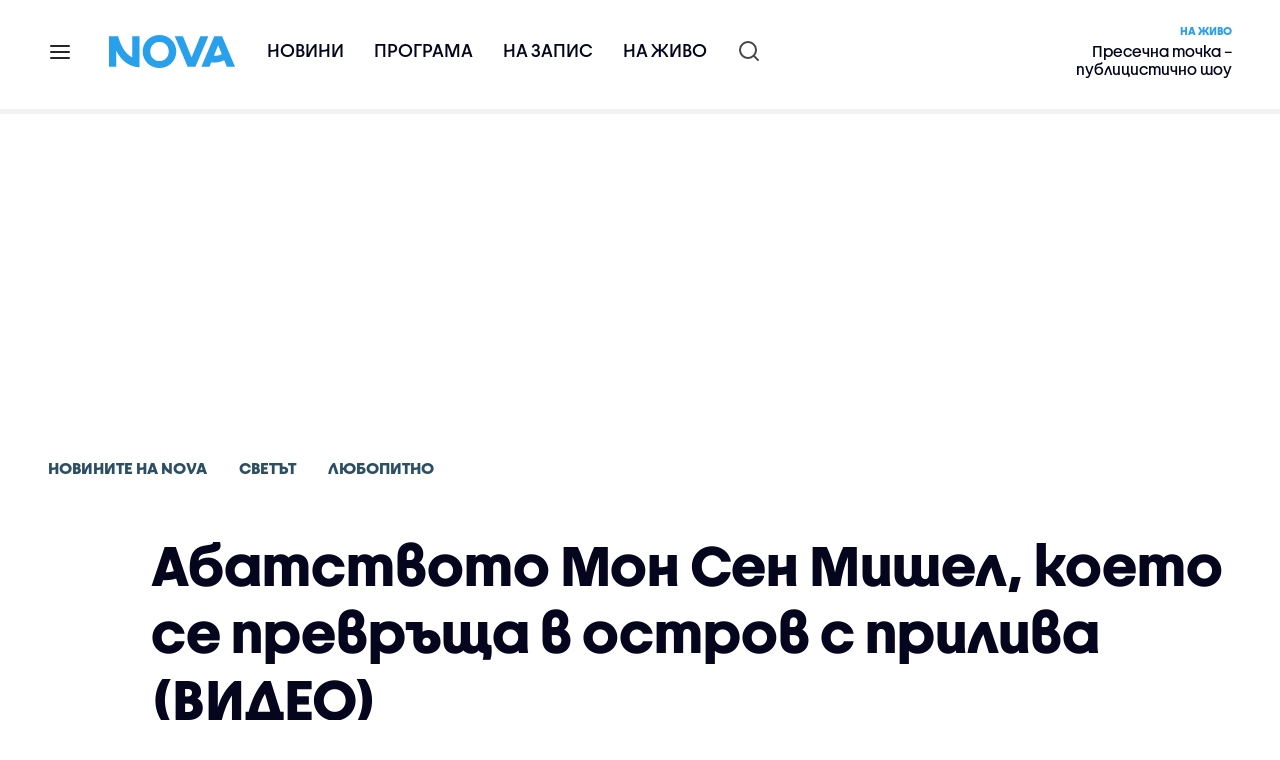

--- FILE ---
content_type: text/html; charset=UTF-8
request_url: https://nova.bg/news/view/2024/03/29/450126/%D0%B0%D0%B1%D0%B0%D1%82%D1%81%D1%82%D0%B2%D0%BE%D1%82%D0%BE-%D0%BC%D0%BE%D0%BD-%D1%81%D0%B5%D0%BD-%D0%BC%D0%B8%D1%88%D0%B5%D0%BB-%D0%BA%D0%BE%D0%B5%D1%82%D0%BE-%D1%81%D0%B5-%D0%BF%D1%80%D0%B5%D0%B2%D1%80%D1%8A%D1%89%D0%B0-%D0%B2-%D0%BE%D1%81%D1%82%D1%80%D0%BE%D0%B2-%D1%81-%D0%BF%D1%80%D0%B8%D0%BB%D0%B8%D0%B2%D0%B0-%D0%B2%D0%B8%D0%B4%D0%B5%D0%BE/
body_size: 49036
content:

<!DOCTYPE html>
<html lang="bg">

    <head>

        <link rel="apple-touch-icon" sizes="180x180" href="https://nstatic.nova.bg/files/nova/images/apple-touch-icon.png?v=2026">
        <link rel="manifest" href="/manifest.json">
        <link rel="mask-icon" href="https://nstatic.nova.bg/files/nova/images/safari-pinned-tab.svg?v=2026">
        <link rel="shortcut icon" href="https://nstatic.nova.bg/files/nova/images/favicon.ico?v=2026" type="image/ico" />
        <link rel="icon" href="https://nstatic.nova.bg/files/nova/images/favicon.ico?v=2026" type="image/ico" />


        <meta name="theme-color" content="#00B3DF">



        <title>Абатството Мон Сен Мишел, което се превръща в остров с прилива (ВИДЕО) | NOVA</title>

        <meta charset="utf-8">
        <meta http-equiv="X-UA-Compatible" content="IE=edge">
        <meta name="application-name" content="Nova TV" />
        <meta name="language" content="bulgarian" />
        <meta name="title" content="Абатството Мон Сен Мишел, което се превръща в остров с прилива (ВИДЕО)" />
        <meta name="description" content="Това е един от емблематичните туристически обекти във Франция" />
        <meta name="viewport" content="width=device-width, initial-scale=1">
                    <meta name="news_keywords" content="абатство,монсенмишел,прилив,франция,туристически,обект,ламанш" />
                <meta name="Author" content="Нова телевизия" />
        <meta name="Copyright" content="&copy; Nova Broadcasting Group 2026 All rights reserved." />
        <meta name="Robots" content="index, follow, max-image-preview:large" />
        <meta name="Revisit-After" content="1 Hours" />
        <meta property="fb:admins" content="1617690106"/>
        <meta property="fb:app_id" content="132516636782515" />
        <meta property="fb:pages" content="297892706947605" />
        <meta property="og:title" content="Абатството Мон Сен Мишел, което се превръща в остров с прилива (ВИДЕО)" />
        <meta property="og:type" content="article" />
        <meta property="og:url" content="https://nova.bg/news/view/2024/03/29/450126/%D0%B0%D0%B1%D0%B0%D1%82%D1%81%D1%82%D0%B2%D0%BE%D1%82%D0%BE-%D0%BC%D0%BE%D0%BD-%D1%81%D0%B5%D0%BD-%D0%BC%D0%B8%D1%88%D0%B5%D0%BB-%D0%BA%D0%BE%D0%B5%D1%82%D0%BE-%D1%81%D0%B5-%D0%BF%D1%80%D0%B5%D0%B2%D1%80%D1%8A%D1%89%D0%B0-%D0%B2-%D0%BE%D1%81%D1%82%D1%80%D0%BE%D0%B2-%D1%81-%D0%BF%D1%80%D0%B8%D0%BB%D0%B8%D0%B2%D0%B0-%D0%B2%D0%B8%D0%B4%D0%B5%D0%BE" />
        <meta property="og:image" content="https://nstatic.nova.bg/public/pics/nova/article/980x551_1711731883.JPG" />
        <meta property="og:image:type" content="image/jpeg" />
        <meta property="og:image:width" content="980" />
        <meta property="og:image:height" content="551" />
        <meta property="og:description" content="Това е един от емблематичните туристически обекти във Франция" />
        <meta property="og:site_name" content="nova.bg" />
        <meta property="og:locale" content="bg_BG" />
                    <meta property="og:updated_time" content="1711731872" />
         
        <meta name="facebook-domain-verification" content="xein94j451xw72io0080uma51vt7nn" />    

        <link rel="image_src" href="https://nstatic.nova.bg/public/pics/nova/article/980x551_1711731883.JPG" />
                    <meta name="thumbnail" content="https://nstatic.nova.bg/public/pics/nova/article/294x140_1711731883.JPG" />
                <link rel="canonical" href="https://nova.bg/news/view/2024/03/29/450126/%D0%B0%D0%B1%D0%B0%D1%82%D1%81%D1%82%D0%B2%D0%BE%D1%82%D0%BE-%D0%BC%D0%BE%D0%BD-%D1%81%D0%B5%D0%BD-%D0%BC%D0%B8%D1%88%D0%B5%D0%BB-%D0%BA%D0%BE%D0%B5%D1%82%D0%BE-%D1%81%D0%B5-%D0%BF%D1%80%D0%B5%D0%B2%D1%80%D1%8A%D1%89%D0%B0-%D0%B2-%D0%BE%D1%81%D1%82%D1%80%D0%BE%D0%B2-%D1%81-%D0%BF%D1%80%D0%B8%D0%BB%D0%B8%D0%B2%D0%B0-%D0%B2%D0%B8%D0%B4%D0%B5%D0%BE/" />
        
        <link rel="alternate" type="application/rss+xml" href="https://nova.bg/rss/latest" />

        <!-- fonts -->
        <link rel="preload" href="https://nstatic.nova.bg/files/nova/fonts/pt_sans-narrow-web-bold_0.woff2" as="font" type="font/woff2" crossorigin/>
        <link rel="preload" href="https://nstatic.nova.bg/files/nova/fonts/pt_sans-narrow-web-regular_0.woff2" as="font" type="font/woff2" crossorigin/>
        <link rel="preload" href="https://nstatic.nova.bg/files/nova/fonts/pt_sans-web-bold.woff2" as="font" type="font/woff2" crossorigin/>
        <link rel="preload" href="https://nstatic.nova.bg/files/nova/fonts/pt_sans-web-bolditalic.woff2" as="font" type="font/woff2" crossorigin/>
        <link rel="preload" href="https://nstatic.nova.bg/files/nova/fonts/pt_sans-web-italic.woff2" as="font" type="font/woff2" crossorigin/>
        <link rel="preload" href="https://nstatic.nova.bg/files/nova/fonts/pt_sans-web-regular.woff2" as="font" type="font/woff2" crossorigin/>
        <link rel="preload" href="https://nstatic.nova.bg/files/nova/fonts/robotocondensed-bold.woff2" as="font" type="font/woff2" crossorigin/>
        <link rel="preload" href="https://nstatic.nova.bg/files/nova/fonts/robotocondensed-bolditalic.woff2" as="font" type="font/woff2" crossorigin/>
        <link rel="preload" href="https://nstatic.nova.bg/files/nova/fonts/robotocondensed-italic.woff2" as="font" type="font/woff2" crossorigin/>
        <link rel="preload" href="https://nstatic.nova.bg/files/nova/fonts/robotocondensed-light.woff2" as="font" type="font/woff2" crossorigin/>
        <link rel="preload" href="https://nstatic.nova.bg/files/nova/fonts/robotocondensed-lightitalic.woff2" as="font" type="font/woff2" crossorigin/>
        <link rel="preload" href="https://nstatic.nova.bg/files/nova/fonts/robotocondensed-regular.woff2" as="font" type="font/woff2" crossorigin/>
        <link rel="preload" href="https://nstatic.nova.bg/files/nova/fonts/NovaSans/NovaSans-Regular.woff2" as="font" type="font/woff2" crossorigin/>
        <link rel="preload" href="https://nstatic.nova.bg/files/nova/fonts/NovaSans/NovaSans-Bold.woff2" as="font" type="font/woff2" crossorigin/>    
       
        <!-- css files -->
                                    <link rel="stylesheet preload" type="text/css" as="style" href="https://nstatic.nova.bg/files/nova/css/vendors/bootstrap.min.css?v=148">  
                            <link rel="stylesheet preload" type="text/css" as="style" href="https://nstatic.nova.bg/files/nova/css/main.css?v=148">  
                            <link rel="stylesheet preload" type="text/css" as="style" href="https://nstatic.nova.bg/files/nova/css/article.css?v=148">  
                     
        <link rel="stylesheet preload" type="text/css" as="style" href="https://m.netinfo.bg/assets/fix.css?v=3243243256" /> 


        <!-- js files START -->

                                    <script src="https://nstatic.nova.bg/files/nova/js/vendors/jquery-1.11.2.min.js?v=15"></script>
                            <script src="https://nstatic.nova.bg/files/nova/js/vendors/jquery.mobile.custom.min.js?v=15"></script>
                            <script src="https://nstatic.nova.bg/files/nova/js/vendors/bootstrap.min.js?v=15"></script>
                            <script src="https://nstatic.nova.bg/files/nova/js/main.js?v=15"></script>
                            <script src="https://nstatic.nova.bg/files/nova/js/menu.js?v=15"></script>
                            <script src="https://nstatic.nova.bg/files/nova/js/video-expand.js?v=15"></script>
                            <script src="https://m.netinfo.bg/assets/richMedia.js?v=16" crossorigin="anonymous"></script>
        <script src="https://m.netinfo.bg/nova/js/sticky-nova.js?v=2.2" crossorigin="anonymous"></script>

                
         
        
        <!-- js files END -->

        <!--[if lt IE 9]>
        <script src="https://nstatic.nova.bg/files/nova/js/vendors/html5shiv.js"></script>
        <script src="https://nstatic.nova.bg/files/nova/js/vendors/respond.min.js"></script>
        <![endif]-->

                <script  src="https://lib.wtg-ads.com/publisher/nova.bg/lib.min.js" async></script>

<script>
    function getCookie(k) {
        return(document.cookie.match('(^|; )' + k + '=([^;]*)') || 0)[2]
    }
    function isBot() {
        const userAgent = navigator.userAgent.toLowerCase();
        const botUserAgents = [
            'googlebot',
            'bingbot',
            'yandexbot',
            'baiduspider',
            'mj12bot',
            'ahrefsbot',
            'duckduckbot',
            'facebot', 
            'twitterbot', 
            'linkedinbot', 
            'slurp', 
            'archive.org_bot', 
            'applebot', 
            'tumblr',
            'redditbot',
            'slackbot', 
            'discordbot', 
            'zoominfo', 
            'semrushbot',
            'uptimerobot', 
            'whatsapp', 
        ];

        return botUserAgents.some(bot => userAgent.includes(bot));
    }
//header bidding targeting. Main script is loaded via GTM
    var w2g = w2g || {};
    w2g.targeting = {
        cid: 'news',
        bid: 'view',
        aid: '450126',
        catid: '5',
        subcatid: '18',
        procatid: '1',
        abtest: 'A',
        prpage: '0',
        safe: '1',
        tag: 'абатство',
        tag: 'монсенмишел',
        tag: 'прилив',
        tag: 'франция',
        tag: 'туристически',
        tag: 'обект',
        tag: 'ламанш'        
    };

    $.ajax({
        url: '/ivt.php?ip=18.217.162.165',
        type: 'GET',
        dataType: 'text',
        timeout: 700,//ms
        success: function (data) {
            if(isBot() && data.toString()=='0'){//if IP is botnetwork - no need to check the user agent as well
                data='1';
            }
            w2g.targeting['ivt'] = [data];//JIC
            console.log("ivt: " + data );
        },
        error: function (error) {
            w2g.targeting['ivt'] = ['0'];//JIC
            console.log("ivt failed: ", error);
        }
    });
    
    w2g.cmd = w2g.cmd || [];
    //cookie must contain string "2222222" or with more "2" (up to 15)
    if (/2{5,15}/.test(getCookie('netinfo_consent_bit'))) {
        var consent = true;
    }
    if (typeof consent !== 'undefined') {
        w2g.cmd.push(function () {
            w2g.run(consent);
        });
    }
</script>




        <script>
            if ('serviceWorker' in navigator) {
                navigator.serviceWorker.register('/OneSignalSDKWorker.js').then(function (registration) {
                    if (console) {
                        console.log('ServiceWorker registration successful with scope: ', registration.scope);
                    }
                }).catch(function (err) {
                    if (console) {
                        console.log('ServiceWorker registration failed: ', err);
                    }
                });

            }
        </script>


        <script src="https://cdn.onesignal.com/sdks/OneSignalSDK.js" async></script>

        <script>
            var OneSignal = window.OneSignal || [];
            OneSignal.push(["init", {
                    appId: "372153ae-f88c-4fe4-a904-54ae5514f07a",
                    autoRegister: true,
                    requiresUserPrivacyConsent: true,
                    welcomeNotification: {
                        "title": "Nova",
                        "message": "Благодарим ви за абонамента",
                    },
                    notifyButton: {
                        enable: true,
                        size: 'small',
                        prenotify: true,
                        showCredit: false,
                        text: {
                            'tip.state.unsubscribed': 'Получaвайте известия от Nova',
                            'tip.state.subscribed': "Абонирани сте за известия",
                            'tip.state.blocked': "Блокирахте получаването на известия",
                            'message.prenotify': 'Натиснете тук за абонамент за известия',
                            'message.action.subscribed': "Благодарим за абонамента!",
                            'message.action.resubscribed': "Абонирани сте за известия",
                            'message.action.unsubscribed': "Изпращането на известия е прекратено",
                            'dialog.main.title': 'Настройки на известията',
                            'dialog.main.button.subscribe': 'Абонирайте се',
                            'dialog.main.button.unsubscribe': 'Прекратяване на абонамента',
                            'dialog.blocked.title': 'Отблокиране на известията',
                            'dialog.blocked.message': "Следвайте инструкциите, за да активирате известията:"
                        },
                        colors: {
                            'circle.background': 'rgb(71,185,225)',
                            'badge.background': 'rgb(71,185,225)',
                            'dialog.button.background': 'rgb(71,185,225)',
                            'dialog.button.background.hovering': 'rgb(71,185,225)',
                        },
                    }
                }]);

            setTimeout(userTappedProvideConsentButton, 2000);
            function userTappedProvideConsentButton() {
                if (typeof consent !== 'undefined') {
                    // Will initialize the SDK and register for push notifications
                    OneSignal.push(function () {
                        OneSignal.provideUserConsent(true);
                    });
                }
            }
        </script>
        
        <script type="application/ld+json">
{
  "@context": "https://schema.org",
  "@type": "NewsMediaOrganization",
  "name": "Nova",
  "url": "https://nova.bg/",
  "logo": "https://nstatic.nova.bg/files/nova/images/nova-logo.svg",
  "sameAs": [
    "https://www.facebook.com/novinite.nova/",
    "https://twitter.com/NoviniteNaNova"
  ]
}
</script>

<script type="application/ld+json">
            {
              "@context": "https://schema.org/",
              "@type": "WebSite",
              "name": "Nova",
              "url": "https://nova.bg/",
              "potentialAction": {
                "@type": "SearchAction",
                "target": "https://nova.bg/search/news?q={search_term_string}",
                "query-input": "required name=search_term_string"
              }
            }
            </script>
            
            <script type="text/javascript">
/* CONFIGURATION START */

window._ain = { 
  id: "2980",
  page_type: "article",
  article_type: "news",
  postid: "450126",
  maincontent: ".article-body, h1",
  title: "Абатството Мон Сен Мишел, което се превръща в остров с прилива (ВИДЕО)",
  pubdate: "2024-03-29T19:04:32+02:00",
  authors: "NOVA",
  sections: "Новините на NOVA>Светът>Любопитно",
  tags: "абатство, монсенмишел, прилив, франция, туристически, обект, ламанш",
  access_level: "free",
  reader_type: "anonymous"
  };
 
/* CONFIGURATION END */
(function (d, s) {
  var sf = d.createElement(s);
  sf.type = 'text/javascript';
  sf.async = true;
  sf.src = (('https:' == d.location.protocol)
    ? 'https://d7d3cf2e81d293050033-3dfc0615b0fd7b49143049256703bfce.ssl.cf1.rackcdn.com'
    : 'http://t.contentinsights.com') + '/stf.js';
  var t = d.getElementsByTagName(s)[0];
  t.parentNode.insertBefore(sf, t);
})(document, 'script');
</script>


<script>window.tentacles = {apiToken: 'o3bh0g2i2yvqjtkugw4wv60kjaema0h4'};</script>
<script src="https://tentacles.smartocto.com/ten/tentacle.js"></script>     
    </head>

    <body  role="main" class=" ">
      <a class="hidden" href="#main">Прескочи до главното съдържание</a>  
<!-- Google Tag Manager -->
<noscript><iframe src="//www.googletagmanager.com/ns.html?id=GTM-K7H88B"
height="0" width="0" style="display:none;visibility:hidden"></iframe></noscript>
<script>(function(w,d,s,l,i){w[l]=w[l]||[];w[l].push({'gtm.start':
new Date().getTime(),event:'gtm.js'});var f=d.getElementsByTagName(s)[0],
j=d.createElement(s),dl=l!='dataLayer'?'&l='+l:'';j.async=true;j.src=
'//www.googletagmanager.com/gtm.js?id='+i+dl;f.parentNode.insertBefore(j,f);
})(window,document,'script','dataLayer','GTM-K7H88B');</script>
<!-- End Google Tag Manager -->

<script class="teads" async src="//a.teads.tv/page/28061/tag"></script>

   <script>
        window.teads_analytics = window.teads_analytics || {};
        window.teads_analytics.analytics_tag_id = "PUB_26730";
        window.teads_analytics.share = window.teads_analytics.share || function() {
          ;(window.teads_analytics.shared_data = window.teads_analytics.shared_data || []).push(arguments)
        };
      </script>
      <script async src="https://a.teads.tv/analytics/tag.js"></script>

        

        <input type="hidden" id="device" value="1" />

        <div id="fb-root"></div>
		<script>
			( function(d, s, id) {
					var js,
					    fjs = d.getElementsByTagName(s)[0];
					if (d.getElementById(id))
						return;
					js = d.createElement(s);
					js.id = id;
					js.src = "//connect.facebook.net/bg_BG/all.js#xfbml=1";
					fjs.parentNode.insertBefore(js, fjs);
				}(document, 'script', 'facebook-jssdk'));
		</script>
        <header id="WPHeader" itemscope="itemscope" itemtype="https://schema.org/WPHeader">
            <div class="hiddenNova hidden-sm hidden-md hidden-xs">
                <div id="chromeExt" class="fasha chromeExt">
                    <div class="left">
                        <div class="moreinfo">
                            <div class="logo"></div>
                            <div class="message">Бъди с NOVA през целия ден. Следи новините с добавката за браузъра си. Виж повече информация <a href="https://nova.bg/news/view/2017/07/19/188946/%D0%B1%D1%8A%D0%B4%D0%B5%D1%82%D0%B5-%D1%81-nova-%D0%BF%D1%80%D0%B5%D0%B7-%D1%86%D0%B5%D0%BB%D0%B8%D1%8F-%D0%B4%D0%B5%D0%BD/" target="_blank">тук</a>.</div>
                            <span class="clear"></span>
                        </div>
                    </div>
                    <div class="right">
                        <a href="https://a.abv.bg/www/delivery/ck.php?oaparams=2__bannerid=177080__zoneid=63__oadest=https://chrome.google.com/webstore/detail/nova-new-tab-page/cgmcmehbapbaejkcjejdjddnbdfigegj" class="addon">Инсталирай</a>&nbsp;&nbsp;|&nbsp;&nbsp;<a href="https://nova.bg/news/view/2017/07/19/188946/%D0%B1%D1%8A%D0%B4%D0%B5%D1%82%D0%B5-%D1%81-nova-%D0%BF%D1%80%D0%B5%D0%B7-%D1%86%D0%B5%D0%BB%D0%B8%D1%8F-%D0%B4%D0%B5%D0%BD/" target="_blank">Научи повече</a>
                    </div>
                    <div class="close"></div>
                </div>
            </div>
            <div class="hiddenNovaFirefox hidden-sm hidden-md hidden-xs">
                <div id="firefoxExt" class="fasha chromeExt ff">
                    <div class="left">
                        <div class="moreinfo">
                            <div class="logo"></div>
                            <div class="message">Бъди с NOVA през целия ден. Следи новините с добавката за браузъра си. Виж повече информация <a href="https://nova.bg/news/view/2017/09/13/193603/%D0%B1%D1%8A%D0%B4%D0%B5%D1%82%D0%B5-%D1%81-nova-%D0%BF%D1%80%D0%B5%D0%B7-%D1%86%D0%B5%D0%BB%D0%B8%D1%8F-%D0%B4%D0%B5%D0%BD/" target="_blank">тук</a>.</div>
                            <span class="clear"></span>
                        </div>
                    </div>
                    <div class="right">
                        <a href="https://a.abv.bg/www/delivery/ck.php?oaparams=2__bannerid=177102__zoneid=63__oadest=https://addons.mozilla.org/en-us/firefox/addon/nova-new-tab-page/ " class="addon">Инсталирай</a>&nbsp;&nbsp;|&nbsp;&nbsp;<a href="https://nova.bg/news/view/2017/09/13/193603/%D0%B1%D1%8A%D0%B4%D0%B5%D1%82%D0%B5-%D1%81-nova-%D0%BF%D1%80%D0%B5%D0%B7-%D1%86%D0%B5%D0%BB%D0%B8%D1%8F-%D0%B4%D0%B5%D0%BD/" target="_blank">Научи повече</a>
                    </div>
                    <div class="close"></div>
                </div>
            </div>


            <aside class="main-menu" data-sidebar itemscope itemtype="https://schema.org/SiteNavigationElement">
                <div class="fly-menu clearfix">
                    <span class="close-btn"><a href="#" class="btn" data-sidebar-button>X</a></span>

                    <form id="search" class="fly-search" method="get" action="https://nova.bg/search/news">
                        <label class="hidden" for="qflysearch">Какво търсиш?</label>
                        <input class="fly-search" id="qflysearch" name="q" type="search" placeholder="Какво търсиш?">
                    </form>

                    <ul class="fly-responsive clearfix">
                        <li itemprop="name" class="mobile-hidden"><a class="gtm-HeaderMenu-click" href="https://nova.bg/news" itemprop="url">Новини</a></li>
                        <li itemprop="name"><a class="gtm-HeaderMenu-click" href="https://nova.bg/schedule" itemprop="url">Програма</a></li>
                        <li itemprop="name"><a class="gtm-HeaderMenu-click" href="https://play.nova.bg" target="_blank" itemprop="url">На запис</a></li>
                        <li itemprop="name" class="mobile-hidden"><a class="gtm-HeaderMenu-click" href="https://nova.bg/live" itemprop="url">На живо</a></li>
                    </ul>
                    <ul class="fly-constant">
                        <style>
                         
                        </style>
                                         <!-- <li itemprop="name" ><a class="gtm-HeaderMenu-click" href="https://nova.bg/novanews" itemprop="url">Nova News</a></li> -->
                        <li itemprop="name" ><a class="gtm-HeaderMenu-click" href="https://nova.bg/productions" itemprop="url">Предавания и сериали</a></li>
                        <!-- <li itemprop="name" ><a class="gtm-HeaderMenu-click" href="https://nova.bg/series_movies" itemprop="url">Филми и сериали</a></li> -->
                        <li itemprop="name" ><a class="gtm-HeaderMenu-click" href="https://nova.bg/faces" itemprop="url">Лицата на NOVA</a></li>
                        <li itemprop="name" ><a class="gtm-HeaderMenu-click" href="https://nova.bg/mynews" itemprop="url">Моята новина</a></li>
                        <!-- <li itemprop="name" ><a class="gtm-HeaderMenu-click" href="https://nova.bg/videos" itemprop="url">Видео</a></li>
                        <li itemprop="name" ><a class="gtm-HeaderMenu-click" href="https://nova.bg/galleries" itemprop="url">Галерии</a></li> -->
                        

                        <li itemprop="name" ><a class="gtm-HeaderMenu-click" href="https://nova.bg/radio" itemprop="url">Радио</a></li>
                                                               <li itemprop="name" ><a class="gtm-HeaderMenu-click" href="https://a.abv.bg/www/delivery/ck.php?oaparams=2__bannerid=178863__zoneid=63__oadest=https://nova.bg/top_employers" itemprop="url">Top Employers</a></li> 
                                            <li itemprop="name" ><a class="gtm-HeaderMenu-click" href="https://nova.bg/dei" itemprop="url">Заедно за по-добро утре</a></li>
                        <!-- <li itemprop="name" ><a class="gtm-HeaderMenu-click" href="https://nova.bg/csr" itemprop="url">NOVA отговорност</a></li>  -->
                                                     <!-- <li itemprop="name" ><a class="gtm-HeaderMenu-click" href="https://nova.bg/karieri" itemprop="url">NOVA кариера</a></li> -->
                        <!-- <li itemprop="name" ><a class="gtm-HeaderMenu-click" href="https://nova.bg/news/category/19/inenglish/" itemprop="url">News in English</a></li> -->

                        <li>
                            <!-- <hr style="color: #fff;">   
                            <ul class="site-privacy">
                                <li class="trigger-faktorio" ><a href="javascript:;" onClick="googlefc.callbackQueue.push({'CONSENT_DATA_READY': () => googlefc.showRevocationMessage()});">Поверителност</a></li>
                                <li class="trigger-gdpr"><a href="https://www.netinfocompany.bg/gdpr/" target="_blank">Политика ЛД</a></li>
                                <li class="trigger-onesignal"><a href="javascript:;">Известия</a></li>
                            </ul> -->
                            <script>
                                document.addEventListener("DOMContentLoaded", function (event) {
                                    // GDPR
                                    $('.site-privacy .trigger-faktorio a').on('click', function (e) {
                                        e.preventDefault();
                                        $('#fingerprint').trigger('click');
                                    });

                                    $('.site-privacy .trigger-onesignal a').on('click', function (e) {
                                        e.preventDefault();
                                        $('.onesignal-bell-launcher-button').toggleClass('visible');
                                        $('.onesignal-bell-launcher-button').trigger('click');
                                    });
                                });
                            </script>

                        </li>
                    </ul>
                </div>
            </aside> 



            <!-- Breaking news START -->
            <!-- Breaking new END -->

            <div class="clearfix">
                <div class="container">
                    <nav class="navbar navbar-default">
                        <div class="menuburger">
                            <a class="gtm-HeaderMenu-click" href="#" data-sidebar-button title="menuburger">
                                <svg xmlns="http://www.w3.org/2000/svg" width="24" height="24" viewBox="0 0 24 24" fill="none">
                                    <path d="M3 12H21" stroke="" stroke-width="2" stroke-linecap="round" stroke-linejoin="round"/>
                                    <path d="M3 6H21" stroke="" stroke-width="2" stroke-linecap="round" stroke-linejoin="round"/>
                                    <path d="M3 18H21" stroke="" stroke-width="2" stroke-linecap="round" stroke-linejoin="round"/>
                                </svg>
                            </a>
                        </div>
                        <div class="navbar-header">

                                 <a class="gtm-HeaderLogo-click" href="https://nova.bg/"><img class="hidden-xs" src="https://nstatic.nova.bg/files/nova/images/Nova_logo_re.svg?v=2026" width="126" height="33" alt="nova logo"></a>
                                <a class="gtm-HeaderLogo-click" href="https://nova.bg/"><img class="visible-xs" src="https://nstatic.nova.bg/files/nova/images/Nova_logo_re.svg?v=2026" width="90" height="24" alt="nova mobile logo"></a>
                        </div>
                        <ul class="nav-responsive nav navbar-nav">
                            <li class="text-uppercase"><a class="gtm-HeaderNews-click" href="https://nova.bg/news">Новини</a></li>
                            <li class="mobile-hidden"><a class="text-uppercase gtm-HeaderSchedule-click" href="https://nova.bg/schedule">Програма</a></li>
                            <li class="mobile-hidden"><a class="text-uppercase gtm-HeaderNovaPlay-click" href="https://play.nova.bg" target="_blank">На запис</a></li>
                            <li class="HD-new"><a class="text-uppercase gtm-HeaderLive-click" href="https://nova.bg/live">На живо</a></li>
                            <li class="search-form">
                                <form id="search" method="get" action="https://nova.bg/search/news">
                                    <label class="hidden" for="qsearch">Какво търсиш?</label>
                                    <input type="search" id="qsearch" name="q" placeholder="Какво търсиш?" class="gtm-HeaderSearch-click"> 
                                </form>
                            </li>
                        </ul>
                        <!-- link to live page START-->
                        <div class="live-box-wrapper">
                            <div class="live-box">
                                <a href="https://nova.bg/live" class="live-box-title-wrapper gtm-HeaderLiveBlock-click">
                                    <span class="live-title HD-new">На живо</span>
                                    <span class="live-info">Пресечна точка – публицистично шоу</span>
                                </a>
                            </div>
                        </div>
                        <!-- link to live page END-->
                    </nav>
                </div>      
            </div>

                                </header>        
        <div class="hidden" id="main"></div>

<script type="text/javascript">
    _io_data_config = {
    pageType: 'article',
        author: 'Станимира Шикова'
    };</script>   



<!-- /157018629/Nova_bg/Desktop/Article/Hidden/InRead -->
<div id='div-gpt-ad-1641301518950-0'>
  <!--<script>
    googletag.cmd.push(function() { googletag.display('div-gpt-ad-1641301518950-0'); });
  </script>-->
</div>



<article itemscope itemtype="https://schema.org/NewsArticle" >
    <div class="page page-article article-branding-on article-category-regular">
        <style>
    @media (max-width: 728px) {
        #iframe_top_fbk {
            width:100% !important;
        }

    }
</style>

<div class="adv-box-page-top hide-if-empty">
    <div id="wrap_iframe_top_fbk" class="leaderboard-desktop">
                    <!-- /157018629/Nova_bg/Desktop/All_Pages/Leaderboard/ATF -->
            <div id='div-gpt-ad-Nova_bg_Desktop_All_Pages_Leaderboard_ATF'>
    <!--            <script>
                    googletag.cmd.push(function () {
                        googletag.display('div-gpt-ad-1521206628629-1');
                    });
                </script>-->
            </div>
        
    </div>
</div>
        <div class="container" >
                        <div class="row">
                <div class="col-lg-12 col-md-12 col-sm-12 col-xs-12">
                    <div class="page-breadcrumb">
                        <ul class="breadcrumb-links-wrapper"  >
                                                            <li ><a class="gtm-ArticleBreadcrumb-click"  href="https://nova.bg/news"><span >Новините на NOVA</span></a></li>
                                                        <li><a class="gtm-ArticleBreadcrumb-click"   href="https://nova.bg/news/category/5/светът/"><span>Светът</span></a></li>
                             
                            <li><a class="gtm-ArticleBreadcrumb-click"   href="https://nova.bg/news/subcategory/18/любопитно/"><span>Любопитно</span></a></li>
                                                    </ul>
                        <ul class="hidden" itemscope itemtype="https://schema.org/BreadcrumbList">
                            
                            <li itemprop="itemListElement" itemscope
                                itemtype="https://schema.org/ListItem">
                                <a  itemprop="item" href="https://nova.bg/">
                                    <span itemprop="name">Начало</span></a>
                                <meta itemprop="position" content="1" />
                            </li>
                            
                                                            <li itemprop="itemListElement" itemscope itemtype="https://schema.org/ListItem">
                                    <a  itemprop="item"  href="https://nova.bg/news"><span itemprop="name">Новините на NOVA</span></a>
                                    <meta itemprop="position" content="2" />
                                </li>
                                                        
                            <li itemprop="itemListElement" itemscope
                                itemtype="https://schema.org/ListItem">
                               
                                    <span itemprop="name">Абатството Мон Сен Мишел, което се превръща в остров с прилива (ВИДЕО)</span>
                                <meta itemprop="position" content="3" />
                            </li>
                        </ul>
                        <ul class="hidden" itemscope itemtype="https://schema.org/BreadcrumbList">
                            <li itemprop="itemListElement" itemscope
                                itemtype="https://schema.org/ListItem">
                                <a  itemprop="item" href="https://nova.bg/">
                                    <span itemprop="name">Начало</span></a>
                                <meta itemprop="position" content="1" />
                            </li>
                            
                            <li itemprop="itemListElement" itemscope itemtype="https://schema.org/ListItem">
                                <a  itemprop="item"  href="https://nova.bg/news/category/5/светът/">
                                    <span itemprop="name">Светът</span></a>
                                <meta itemprop="position" content="2" />
                            </li>
                            
                            <li itemprop="itemListElement" itemscope
                                itemtype="https://schema.org/ListItem">
                                <span itemprop="name">Абатството Мон Сен Мишел, което се превръща в остров с прилива (ВИДЕО)</span>
                                <meta itemprop="position" content="3" />
                            </li>
                        </ul>
                         
                         <ul class="hidden" itemscope itemtype="https://schema.org/BreadcrumbList">
                            <li itemprop="itemListElement" itemscope
                                itemtype="https://schema.org/ListItem">
                                <a itemprop="item" href="https://nova.bg/">
                                    <span itemprop="name">Начало</span></a>
                                <meta itemprop="position" content="1" />
                            </li>
                            
                            <li itemprop="itemListElement" itemscope 
                                itemtype="https://schema.org/ListItem">
                                <a  itemprop="item"  href="https://nova.bg/news/subcategory/18/любопитно/">
                                    <span itemprop="name">Любопитно</span></a>
                                <meta itemprop="position" content="2" />
                            </li>
                            
                            <li itemprop="itemListElement" itemscope
                                itemtype="https://schema.org/ListItem">
                                <span itemprop="name">Абатството Мон Сен Мишел, което се превръща в остров с прилива (ВИДЕО)</span>
                                <meta itemprop="position" content="3" />
                            </li>
                        </ul>
                         
                        <div class="page-bradcrumb-details">
                            <!-- <div class="page-breadcrumb-info-element">
                                <a href="#" title="" target="_blank"><i class="icon-nova-video"></i></a>
                            </div> -->

                            
                        </div>
                    </div>
                </div>
            </div>
            <div class="row">
                <div class="gutter-0">
                    <div class="col-lg-offset-1 col-lg-11 col-md-12 col-sm-12 col-xs-12 top-row-patt-3">
                        <div class="col-lg-12 col-md-12 col-sm-12 col-xs-12" >


                            <meta itemscope itemprop="mainEntityOfPage" itemType="https://schema.org/WebPage" itemid="https://nova.bg/news/view/2024/03/29/450126/" content='https://nova.bg/news/view/2024/03/29/450126/' />        
                            <div class="title-wrap-roboto" itemprop="headline">
                                <h1 itemprop="name">Абатството Мон Сен Мишел, което се превръща в остров с прилива (ВИДЕО)</h1>
                            </div>
                        </div>
                        <meta itemprop="url" content="https://nova.bg/news/view/2024/03/29/450126/абатството-мон-сен-мишел-което-се-превръща-в-остров-с-прилива-видео/" />
                                                    <span itemprop="author" itemscope itemtype="https://schema.org/Person">

                                <meta itemprop="name" content="NOVA" />
                                <meta itemprop="image" content="https://nstatic.nova.bg/public/pics/nova/article/396x188_1711731883.JPG" />
                                <meta itemprop="email" content="news@ntv.bg" />
                                <span itemprop="homeLocation" itemscope itemtype="https://schema.org/PostalAddress"><meta itemprop="addressLocality" content="бул. Христофор Колумб 41 София" /></span>
                            </span>

                        
                        <div class="col-lg-8 col-md-8 col-sm-12 col-xs-12 artcle-desc-info">
                            <span class="date-time">29 март 2024  19:04</span>
                            

                            

                            
                        </div>
                    </div>
                </div>
            </div>
            <div class="row">
                <div class="gutter-0">
                    <div class="col-lg-offset-1 col-lg-11 col-md-12 col-sm-12 col-xs-12">
                        <div class="col-lg-8 col-md-8 col-sm-12 col-xs-12 left-col-patt-3 gutter-0 sticky-main">

                            <!-- article text wrap START -->
                            <div class="col-lg-12 col-md-12 col-sm-12 col-xs-12">


                                <meta itemprop="datePublished" content="2024-03-29T19:04:32+02:00" />
                                <meta itemprop="dateModified" content="2024-03-29T19:04:32+02:00" />
                                <meta itemprop="copyrightYear" content="2026" />
                                <meta itemprop="inLanguage" content="bg_BG" />


                                <meta itemprop="keywords" content="абатство,монсенмишел,прилив,франция,туристически,обект,ламанш" />




                                <span itemprop="publisher" itemscope itemtype="https://schema.org/Organization">
                                    <meta itemprop="name" content="Nova.bg" />



                                    <span itemprop="logo" itemscope itemtype="https://schema.org/ImageObject">
                                        <meta itemprop="name" content="NOVA Logo" />
                                        <meta itemprop="url" content="https://nova.bg" />
                                        <meta itemprop="thumbnailUrl" content="https://static.nova.bg/files/nova/images/logos/logo-amp-thumb.jpg" />
                                        <meta itemprop="contentUrl" content="https://static.nova.bg/files/nova/images/logos/logo-amp.jpg" />
                                        <meta itemprop="width" content="59" />
                                        <meta itemprop="height" content="60" />
                                        <meta itemprop="encodingFormat" content="image/jpg" />

                                    </span>

                                </span>


                                <!-- Scope BEGIN: ImageObject -->
                                <span itemprop="image" itemscope itemtype="https://schema.org/ImageObject">
                                    <meta itemprop="name" content="Кадър/Видео:&quot;Ройтерс&quot;" />
                                    <meta itemprop="url" content="https://nova.bg/news/view/2024/03/29/450126/абатството-мон-сен-мишел-което-се-превръща-в-остров-с-прилива-видео/" />
                                    <meta itemprop="thumbnailUrl" content="https://nstatic.nova.bg/public/pics/nova/article/396x188_1711731883.JPG" />
                                    <meta itemprop="contentUrl" content="https://nstatic.nova.bg/public/pics/nova/article/980x551_1711731883.JPG" />
                                    <meta itemprop="width" content="980" />
                                    <meta itemprop="height" content="551" />
                                    <meta itemprop="encodingFormat" content="image/jpeg" />

                                </span> <!-- Scope END: ImageObject -->

                                <div class="article-content gutter-0" style="display:block">
                                    <div class="row-custom-media">
                                        <div class="gutter-0">
                                            <div class="col-lg-12 col-md-12 col-sm-12 col-xs-12 media-wrap">

                                                                                                                                                             
                                                            <script src="https://nstatic.nova.bg/files/nova/js/sticky.min.js?v=1.5"></script>
                                                            <script src="https://nstatic.nova.bg/files/nova/js/jquery.cookie.js?v=1.5"></script>
                                                            <script>
            var articleId = 450126;
            var createCookie = function(name, value, days) {
            var expires;
            if (days) {
            var date = new Date();
            date.setTime(date.getTime() + (days * 24 * 60 * 60 * 1000));
            expires = "; expires=" + date.toGMTString();
            }
            else {
            expires = "";
            }
            document.cookie = name + "=" + value + expires + "; path=/";
            };
            if (articleId === 450126 && document.cookie.indexOf('_article_view_session') === - 1) {
            createCookie('_article_view_session', 'checkedUser', 30);
            _gaq.push(['_trackEvent', 'articleKrux', '' + articleId]);
            }
                                                            </script>   

                                                           
                                                        <!-- element for video content -->
                                                        <div id="sticker-sticky-wrapper" class="sticky-wrapper">
                                                            <div id="sticker">
                                                                 
                                                                    <svg class="closeBtn gtm-Video-close"  xmlns="http://www.w3.org/2000/svg" width="25" height="25" viewBox="0 0 25 25"><defs><style>.a{
                                                                            fill:#fff;
                                                                        }
                                                                        .b{
                                                                            fill:#676767;
                                                                        }</style></defs><g transform="translate(-1886 -721)"><path class="a" d="M12.5,0A12.5,12.5,0,1,1,0,12.5,12.5,12.5,0,0,1,12.5,0Z" transform="translate(1886 721)"/><g transform="translate(1490.334 574.435)"><path class="b" d="M7.748,6.306l4.483-4.482A.746.746,0,1,0,11.176.768L6.693,5.251,2.21.768A.746.746,0,1,0,1.155,1.824L5.639,6.306,1.155,10.788A.746.746,0,0,0,2.21,11.844L6.693,7.361l4.483,4.483a.746.746,0,1,0,1.054-1.055Z" transform="translate(401.551 152.613)"/></g></g></svg>
                                                                                                                                    <div class="embed-responsive embed-responsive-16by9">

                                                                    <!-- PLAYER -->
                                                                    <iframe  width="100%" height="100%" src="//www.vbox7.com/emb/external.php?vid=1a702599ba&autoplay=1&stopframes=1"  scrolling="no" frameborder="0" marginheight="0" marginwidth="0" allowfullscreen  allow="autoplay; fullscreen"></iframe>

                                                                </div>

                                                                 
                                                                                                                                            <div class="media-desc">
                                                                            <p> Кадър/Видео:"Ройтерс"                                                                                <span class="image-source"></span>
                                                                            </p>
                                                                        </div>
                                                                                                                                        
                                                                                                                                    <link rel="stylesheet" type="text/css" href="https://nstatic.nova.bg/files/nova/css/lightslider.css?v=3.2"> 
                                                                    <script src="https://nstatic.nova.bg/files/nova/js/lightslider.js?v=1.1"></script>
                                                                    <script>
            $(document).ready(function () {
            var resizeTimer;
            //create a slider, observer and listener for change
            function createSlider(items){
            var slider = $("#image-gallery").lightSlider({
            item: items,
            loop: true,
            pager: false,
            controls: true,
            slideMargin: slideMargin,
            currentPagerPosition: 'left',
            freeMove: false,
            responsive: [
                {
                    breakpoint: 1200,
                    settings: {
                        controls: false
                    }
                }],
            onSliderLoad: function () {
            $('#image-gallery').removeClass('cS-hidden');
            }
            });
            //set observer for class change el #sticker-sticky-wrapper
            var observer = new MutationObserver(function(mutations) {
            mutations.forEach(function(mutation) {
            if (mutation.attributeName === "class") {
            destroyAndCreateSlider();
            }
            });
            });
            observer.observe($("#sticker-sticky-wrapper")[0], {
            attributes: true
            });
            //on resize create Timeout to wait 1 sec when resize stop create new slider
            $(window).on('resize', function(e) {
            clearTimeout(resizeTimer);
            resizeTimer = setTimeout(function() {
            destroyAndCreateSlider();
            }, 1000);
            });
            function destroyAndCreateSlider() {
            //destroy old slider
            slider.destroy();
            //remove observer and timeout
            observer.disconnect()
            clearTimeout(resizeTimer);
            //call function again to create new slider
            let [newItems, newSlideMargin] = numberElCheck(); 
            createSlider(newItems, newSlideMargin);
            }
            }
            //check width and for class leftFloat to set write number of items in slider
            function numberElCheck() {
            var items, slideMargin
            SW = $(window).width();
            if ($('#sticker-sticky-wrapper').hasClass('leftFloat')) {
            if (SW > 1860){
            items = 2;
            slideMargin = 8;
            } else if (SW >= 1500 && SW < 1860) {
            items = 1;
            slideMargin = 8;
            } else {
            items = 2;
            slideMargin = 8;
            }
            } else {
            if (SW >= 768) {
            items = 3.62;
            slideMargin = 22;
            } else if (SW >= 420 && SW < 768) {
            items = 2.5;
            slideMargin = 8;
            } else {
            items = 2.25;
            slideMargin = 8;
            }
            }
            return [items, slideMargin];
            }
            //create slider on document ready
            let [items, slideMargin] = numberElCheck(); 
            createSlider(items, slideMargin);
            });</script>
                                                                    <div class="clearfix gallery-lightslider nova-gallery-slider">


                                                                        <ul id="image-gallery" class="gallery list-unstyled cS-hidden">
                                                                                                                                                                <li> 
                                                                                        <a href="https://nova.bg/news/view/2026/01/21/524568/%D1%85%D0%B8%D0%BB%D1%8F%D0%B4%D0%B8-%D1%81%D0%B5-%D1%81%D1%82%D0%B8%D1%87%D0%B0%D1%82-%D0%B2-%D0%BA%D0%B8%D1%82%D0%B0%D0%B9%D1%81%D0%BA%D0%B8-%D0%B3%D1%80%D0%B0%D0%B4-%D0%B7%D0%B0-%D0%B4%D0%B0-%D0%BD%D0%B0%D0%B1%D0%BB%D1%8E%D0%B4%D0%B0%D0%B2%D0%B0%D1%82-%D1%81%D0%B5%D0%B2%D0%B5%D1%80%D0%BD%D0%BE%D1%82%D0%BE-%D1%81%D0%B8%D1%8F%D0%BD%D0%B8%D0%B5/" class="gtm-VideoGallery-click">
                                                                                            <div class="img-cont">
                                                                                                <img class="img-responsive" src="https://nstatic.nova.bg/public/pics/nova/article/294x165_1768937211.jpg" alt="Хиляди се стичат в китайски град, за да наблюдават Северното сияние"> 
                                                                                                <div class="wrap-small-pill">
                                                                                                    <div class="small-pill-shape">
                                                                                                        <span class="small-triangle-icon"></span>
                                                                                                    </div>
                                                                                                </div>
                                                                                            </div>
                                                                                            <p>Хиляди се стичат в китайски град, за да наблюдават Северното сияние </p>
                                                                                        </a>
                                                                                    </li>
                                                                                                                                                                        <li> 
                                                                                        <a href="https://nova.bg/news/view/2026/01/20/524570/%D1%8F%D0%BF%D0%BE%D0%BD%D0%BA%D0%B0-%D0%B2%D0%B7%D0%B5-%D1%88%D0%BE%D1%84%D1%8C%D0%BE%D1%80%D1%81%D0%BA%D0%B0-%D0%BA%D0%BD%D0%B8%D0%B6%D0%BA%D0%B0-%D1%81%D0%BB%D0%B5%D0%B4-%D0%B1%D0%BB%D0%B8%D0%B7%D0%BE-1000-%D0%BE%D0%BF%D0%B8%D1%82%D0%B0/" class="gtm-VideoGallery-click">
                                                                                            <div class="img-cont">
                                                                                                <img class="img-responsive" src="https://nstatic.nova.bg/public/pics/nova/article/294x165_1768939823.jpg" alt="Японка взе шофьорска книжка след близо 1000 опита"> 
                                                                                                <div class="wrap-small-pill">
                                                                                                    <div class="small-pill-shape">
                                                                                                        <span class="small-triangle-icon"></span>
                                                                                                    </div>
                                                                                                </div>
                                                                                            </div>
                                                                                            <p>Японка взе шофьорска книжка след близо 1000 опита</p>
                                                                                        </a>
                                                                                    </li>
                                                                                                                                                                        <li> 
                                                                                        <a href="https://nova.bg/news/view/2026/01/20/524565/%D0%BB%D1%83%D0%BA%D0%B0%D1%88%D0%B5%D0%BD%D0%BA%D0%BE-%D0%BE%D1%82%D0%B1%D0%B5%D0%BB%D1%8F%D0%B7%D0%B0-%D0%B1%D0%BE%D0%B3%D0%BE%D1%8F%D0%B2%D0%BB%D0%B5%D0%BD%D0%B8%D0%B5-%D1%81-%D1%82%D1%80%D0%B0%D0%B4%D0%B8%D1%86%D0%B8%D0%BE%D0%BD%D0%BD%D0%BE-%D0%BB%D0%B5%D0%B4%D0%B5%D0%BD%D0%BE-%D0%B3%D0%BC%D1%83%D1%80%D0%BA%D0%B0%D0%BD%D0%B5-%D0%B2%D0%B8%D0%B4%D0%B5%D0%BE/" class="gtm-VideoGallery-click">
                                                                                            <div class="img-cont">
                                                                                                <img class="img-responsive" src="https://nstatic.nova.bg/public/pics/nova/article/294x165_1768936476.jpg" alt="Лукашенко отбеляза Богоявление с традиционно ледено гмуркане (ВИДЕО)"> 
                                                                                                <div class="wrap-small-pill">
                                                                                                    <div class="small-pill-shape">
                                                                                                        <span class="small-triangle-icon"></span>
                                                                                                    </div>
                                                                                                </div>
                                                                                            </div>
                                                                                            <p>Лукашенко отбеляза Богоявление с традиционно ледено гмуркане (ВИДЕО)</p>
                                                                                        </a>
                                                                                    </li>
                                                                                                                                                                        <li> 
                                                                                        <a href="https://nova.bg/news/view/2026/01/20/524523/%D1%81%D0%B5%D0%B2%D0%B5%D1%80%D0%BD%D0%BE%D1%82%D0%BE-%D1%81%D0%B8%D1%8F%D0%BD%D0%B8%D0%B5-%D0%B1%D0%B5%D1%88%D0%B5-%D0%B2%D0%B8%D0%B4%D0%B8%D0%BC%D0%BE-%D0%B8-%D0%BE%D1%82-%D1%8E%D0%B6%D0%BD%D0%B0-%D0%BA%D0%B0%D0%BB%D0%B8%D1%84%D0%BE%D1%80%D0%BD%D0%B8%D1%8F-%D0%B2%D0%B8%D0%B4%D0%B5%D0%BE/" class="gtm-VideoGallery-click">
                                                                                            <div class="img-cont">
                                                                                                <img class="img-responsive" src="https://nstatic.nova.bg/public/pics/nova/article/294x165_1768915781.jpg" alt="Северното сияние беше видимо и от Южна Калифорния (ВИДЕО)"> 
                                                                                                <div class="wrap-small-pill">
                                                                                                    <div class="small-pill-shape">
                                                                                                        <span class="small-triangle-icon"></span>
                                                                                                    </div>
                                                                                                </div>
                                                                                            </div>
                                                                                            <p>Северното сияние беше видимо и от Южна Калифорния (ВИДЕО)</p>
                                                                                        </a>
                                                                                    </li>
                                                                                                                                                                        <li> 
                                                                                        <a href="https://nova.bg/news/view/2026/01/19/524352/%D0%B2-%D0%BD%D0%B8%D0%B4%D0%B5%D1%80%D0%BB%D0%B0%D0%BD%D0%B4%D0%B8%D1%8F-%D0%BE%D1%82%D0%B1%D0%B5%D0%BB%D1%8F%D0%B7%D0%B0%D1%85%D0%B0-%D0%B4%D0%B5%D0%BD%D1%8F-%D0%BD%D0%B0-%D0%BB%D0%B0%D0%BB%D0%B5%D1%82%D0%BE/" class="gtm-VideoGallery-click">
                                                                                            <div class="img-cont">
                                                                                                <img class="img-responsive" src="https://nstatic.nova.bg/public/pics/nova/article/294x165_1768762709.jpeg" alt="В Нидерландия отбелязаха Деня на лалето"> 
                                                                                                <div class="wrap-small-pill">
                                                                                                    <div class="small-pill-shape">
                                                                                                        <span class="small-triangle-icon"></span>
                                                                                                    </div>
                                                                                                </div>
                                                                                            </div>
                                                                                            <p>В Нидерландия отбелязаха Деня на лалето</p>
                                                                                        </a>
                                                                                    </li>
                                                                                                                                                                        <li> 
                                                                                        <a href="https://nova.bg/news/view/2026/01/18/524354/%D0%BB%D1%8E%D0%B1%D0%B8%D1%82%D0%B5%D0%BB%D0%B8-%D0%BD%D0%B0-%D0%BA%D1%8A%D0%BD%D0%BA%D0%B8%D1%82%D0%B5-%D1%81%D0%B5-%D0%BF%D1%8A%D1%80%D0%B7%D0%B0%D0%BB%D1%8F%D1%85%D0%B0-%D0%BF%D0%BE-%D0%B7%D0%B0%D0%BC%D1%80%D1%8A%D0%B7%D0%BD%D0%B0%D0%BB%D0%BE%D1%82%D0%BE-%D0%B5%D0%B7%D0%B5%D1%80%D0%BE-%D0%B1%D0%B0%D0%BB%D0%B0%D1%82%D0%BE%D0%BD-%D0%B2%D0%B8%D0%B4%D0%B5%D0%BE/" class="gtm-VideoGallery-click">
                                                                                            <div class="img-cont">
                                                                                                <img class="img-responsive" src="https://nstatic.nova.bg/public/pics/nova/article/294x165_1768765210.jpg" alt="Любители на кънките се пързаляха по замръзналото езеро Балатон (ВИДЕО)"> 
                                                                                                <div class="wrap-small-pill">
                                                                                                    <div class="small-pill-shape">
                                                                                                        <span class="small-triangle-icon"></span>
                                                                                                    </div>
                                                                                                </div>
                                                                                            </div>
                                                                                            <p>Любители на кънките се пързаляха по замръзналото езеро Балатон (ВИДЕО)</p>
                                                                                        </a>
                                                                                    </li>
                                                                                                                                                                        <li> 
                                                                                        <a href="https://nova.bg/news/view/2026/01/18/524300/%D0%BD%D0%B5%D0%BF%D0%BE%D0%B7%D0%BD%D0%B0%D1%82%D0%B8%D1%82%D0%B5-%D0%B7%D0%B5%D0%BC%D0%B8-%D0%BA%D1%83%D0%B1%D0%B0-%D0%BC%D0%B0%D1%88%D0%B8%D0%BD%D0%B0%D1%82%D0%B0-%D0%BD%D0%B0-%D0%B2%D1%80%D0%B5%D0%BC%D0%B5%D1%82%D0%BE-%D0%B2-%D0%BA%D0%BE%D1%8F%D1%82%D0%BE-%D0%BC%D0%B8%D0%BD%D0%B0%D0%BB%D0%BE%D1%82%D0%BE-%D0%B5-%D0%BD%D0%B0%D1%81%D1%82%D0%BE%D1%8F%D1%89%D0%B5-%D0%B2%D0%B8%D0%B4%D0%B5%D0%BE/" class="gtm-VideoGallery-click">
                                                                                            <div class="img-cont">
                                                                                                <img class="img-responsive" src="https://nstatic.nova.bg/public/pics/nova/article/294x165_1768723081.jpg" alt="„Непознатите земи”: Куба – машината на времето, в която миналото е настояще (ВИДЕО)"> 
                                                                                                <div class="wrap-small-pill">
                                                                                                    <div class="small-pill-shape">
                                                                                                        <span class="small-triangle-icon"></span>
                                                                                                    </div>
                                                                                                </div>
                                                                                            </div>
                                                                                            <p>„Непознатите земи”: Куба – машината на времето, в която миналото е настояще (ВИДЕО)</p>
                                                                                        </a>
                                                                                    </li>
                                                                                                                                                            </ul>
                                                                    </div>
                                                                                                                            </div>
                                                        </div>


                                                                                                        
                                                
                                            </div>
                                        </div>
                                    </div>
                                    <div class="col-lg-12 col-md-12 col-sm-12 col-xs-12 article-body io-article-body" itemprop="articleBody" data-io-article-url="https://nova.bg/news/view/2024/03/29/450126/%D0%B0%D0%B1%D0%B0%D1%82%D1%81%D1%82%D0%B2%D0%BE%D1%82%D0%BE-%D0%BC%D0%BE%D0%BD-%D1%81%D0%B5%D0%BD-%D0%BC%D0%B8%D1%88%D0%B5%D0%BB-%D0%BA%D0%BE%D0%B5%D1%82%D0%BE-%D1%81%D0%B5-%D0%BF%D1%80%D0%B5%D0%B2%D1%80%D1%8A%D1%89%D0%B0-%D0%B2-%D0%BE%D1%81%D1%82%D1%80%D0%BE%D0%B2-%D1%81-%D0%BF%D1%80%D0%B8%D0%BB%D0%B8%D0%B2%D0%B0-%D0%B2%D0%B8%D0%B4%D0%B5%D0%BE/">
                                        <h2 class="article-sub-title" itemprop="disambiguatingDescription" >Това е един от емблематичните туристически обекти във Франция</h2>

                                        <div id="description-wrapper" itemprop="description" >                                                <p>Абатството Мон Сен Мишел, разположено в северната част на Франция, е едно от притегателните места за туристите. Когато приливът на Ламанша обаче достигне до най-високата си точка, което се случва няколко пъти в годината &ndash; огромната готическа крепост се превръща в остров и достъпът до нея е възможен само с лодка.</p>

<p><a href="https://nova.bg/news/view/2024/01/26/441370/%D0%BA%D0%B0%D1%82%D0%BE-%D0%B2-%D0%BF%D1%80%D0%B8%D0%BA%D0%B0%D0%B7%D0%BA%D0%B0-%D0%BC%D0%B0%D0%B3%D0%B8%D1%87%D0%BD%D0%B8-%D0%BC%D0%B5%D1%81%D1%82%D0%B0-%D0%BF%D0%BE-%D1%81%D0%B2%D0%B5%D1%82%D0%B0-%D0%BA%D0%BE%D0%B8%D1%82%D0%BE-%D1%82%D1%80%D1%8F%D0%B1%D0%B2%D0%B0-%D0%B4%D0%B0-%D0%BF%D0%BE%D1%81%D0%B5%D1%82%D0%B8%D1%82%D0%B5-%D0%B3%D0%B0%D0%BB%D0%B5%D1%80%D0%B8%D1%8F/" target="_blank"><u><strong>Като в приказка: Магични места по света, които трябва да посетите (ГАЛЕРИЯ)</strong></u></a></p>

<p>Абатството е основано през 966 година като убежище, посветено на Архангел Михаил. Статуя на светеца и до днес краси &nbsp;върха на църквата. Едва през 13-и век обаче започва изграждането на масивната готическа сграда, която се извисява над скалите.</p>

<p>Мон Сен Мишел получава статут на обект от Световното културно наследство през 80-те години на миналия век. Абатството е един от най-посещаваните туристически обекти във Франция като годишно привлича над 2 милиона души.</p>

<div  itemprop="description">
<div itemprop="description">
<div itemprop="description">
<p>Не изпускайте ритъма на деня! Последвайте ни в&nbsp;<a href="https://news.google.com/publications/CAAqBwgKMJXOoQswrdi5Aw/sections/[base64]?hl=bg&amp;gl=BG&amp;ceid=BG%3Abg" target="_blank"><u><strong>Google News Showcase</strong></u></a></p>
</div>
</div>
</div>
Редактор: Станимира Шикова<br /></div>
                                        <script>
                                            $("#description-wrapper a").addClass("gtm-RelatedTopics-click");</script>

                                        <div class="col-lg-12 col-md-12 col-sm-12 col-xs-12 gutter-0">
                                            <div class="col-lg-12 col-md-12 col-sm-12 col-xs-12">
                                                                                            </div>
                                        </div>

                                        
                                            <div class="artcle-desc-info">
                                                <span>Източник:</span> <span>"Ройтерс"</span>        
                                            </div>

                                        
                                        


                                        

                                                                          


                                    <!-- article subscriptions START -->
                                    <div class="subs-wrapper">
    <p>Последвайте ни</p>
    <ul id="subscriptions" class="subs-list" itemscope itemtype="http://schema.org/Organization">
        <li itemprop="sameAs">
            <a href="https://a.abv.bg/www/delivery/ck.php?oaparams=2__bannerid=179303__zoneid=63__oadest=https://nova.bg/newsletter" target="_blank" rel="noopener" itemprop="url">
                <img width="24" height="24" src="https://nstatic.nova.bg/public/doc/doc/1743504846_mail.svg" alt="NewsLetter">
                <span>NewsLetter</span>
            </a>
        </li>
        <li itemprop="sameAs">
            <a href="https://a.abv.bg/www/delivery/ck.php?oaparams=2__bannerid=179290__zoneid=63__oadest=https://news.google.com/publications/CAAqBwgKMJXOoQswrdi5Aw/sections/[base64]?hl=bg&gl=BG&ceid=BG%3Abg" target="_blank" rel="noopener" itemprop="url">
                <img width="24" height="20" src="https://nstatic.nova.bg/public/doc/doc/1743505377_google.svg" alt="Google News">
                <span>Google News</span>
            </a>
        </li>
        <li itemprop="sameAs">
            <a href="https://a.abv.bg/www/delivery/ck.php?oaparams=2__bannerid=179291__zoneid=63__oadest=https://www.youtube.com/@novinitenanova_official" target="_blank" rel="noopener" itemprop="url">
                <img width="22" height="16" src="https://nstatic.nova.bg/public/doc/doc/1743505521_youtube.svg" alt="Youtube">
                <span>Youtube</span>
            </a>
        </li>
        <li itemprop="sameAs">
            <a href="https://a.abv.bg/www/delivery/ck.php?oaparams=2__bannerid=179292__zoneid=63__oadest=https://invite.viber.com/?g2=AQA411b1wfZDCE7eMxSSmfZViRfN2jazoKNtM2XOuasGeXkF8UFB8BZ5%2B32Lqvdr" target="_blank" rel="noopener" itemprop="url">
                <img width="21" height="23" src="https://nstatic.nova.bg/public/doc/doc/1743505568_viber.svg" alt="Viber">
                <span>Viber</span>
            </a>
        </li>
        <li itemprop="sameAs">
            <a href="https://a.abv.bg/www/delivery/ck.php?oaparams=2__bannerid=179293__zoneid=63__oadest=https://www.tiktok.com/@novinite_nova?is_from_webapp=1&sender_device=pc" target="_blank" rel="noopener" itemprop="url">
                <img width="21" height="20" src="https://nstatic.nova.bg/public/doc/doc/1743505633_tik-tok.svg" alt="TikTok">
                <span>TikTok</span>
            </a>
        </li>
        <li itemprop="sameAs">
            <a href="https://a.abv.bg/www/delivery/ck.php?oaparams=2__bannerid=179294__zoneid=63__oadest=https://www.instagram.com/novinite_na_nova/" target="_blank" rel="noopener" itemprop="url">
                <img width="20" height="20" src="https://nstatic.nova.bg/public/doc/doc/1743505764_instagram.svg" alt="Instagram">
                <span>Instagram</span>
            </a>
        </li>
        <li itemprop="sameAs">
            <a href="https://a.abv.bg/www/delivery/ck.php?oaparams=2__bannerid=179295__zoneid=63__oadest=https://www.facebook.com/novinite.nova" target="_blank" rel="noopener" itemprop="url">
                <img width="20" height="20" src="https://nstatic.nova.bg/public/doc/doc/1743513105_facebook_new.svg" alt="Facebook">
                <span>Facebook</span>
            </a>
        </li>
        <li style="width: 60px; visibility: hidden;"></li>
    </ul>
</div>
<div style="display:none;">
    <img src="https://a.abv.bg/www/delivery/lg.php?bannerid=179303&campaignid=5578&zoneid=63" alt="tracking" role="presentation" />
    <img src="https://a.abv.bg/www/delivery/lg.php?bannerid=179295&campaignid=5578&zoneid=63" alt="tracking" role="presentation" />
    <img src="https://a.abv.bg/www/delivery/lg.php?bannerid=179294&campaignid=5578&zoneid=63" alt="tracking" role="presentation" />
    <img src="https://a.abv.bg/www/delivery/lg.php?bannerid=179293&campaignid=5578&zoneid=63" alt="tracking" role="presentation" />
    <img src="https://a.abv.bg/www/delivery/lg.php?bannerid=179292&campaignid=5578&zoneid=63" alt="tracking" role="presentation" />
    <img src="https://a.abv.bg/www/delivery/lg.php?bannerid=179291&campaignid=5578&zoneid=63" alt="tracking" role="presentation" />
    <img src="https://a.abv.bg/www/delivery/lg.php?bannerid=179290&campaignid=5578&zoneid=63" alt="tracking" role="presentation" />
</div>
<link rel="stylesheet" type="text/css" href="https://nstatic.nova.bg/files/nova/css/lightslider.css?v=3.2"> 
<script src="https://nstatic.nova.bg/files/nova/js/lightslider.js?v=1.1"></script>
<script>
    $(document).ready(function() {
        $("#subscriptions").lightSlider({
            autoWidth: true,
            loop: false,
            controls: false,
            pager: false,
            enableTouch: true,
            enableDrag: true,
            slideMargin: 6,
            onSliderLoad: function(el) {
                let totalWidth = 0;
                $("#subscriptions li").each(function() {
                    totalWidth += $(this).outerWidth(true); 
                });
                $(".lSSlideWrapper").css("width", totalWidth + "px"); 
            }
        });
    })
</script>
       
                                    <!-- article subscriptions END --> 
                                    </div>
                                </div>

                            </div>
                            <!-- article text wrap END -->




                                                            <!-- programatic desktop START -->
                                <div class="col-lg-12 col-md-12 col-sm-12 col-xs-12 common-news-block article-category-news-box google-box" itemscope="itemscope" itemtype="https://schema.org/WPAdBlock" >
                                      
   <iframe class="google-box" src="//bimg.abv.bg/banners/nova/google-responsive-nova.html" style="margin-bottom: 20px;" height="400" width="100%" frameborder="0" scrolling="no"></iframe>
    
    
                                </div>
                                <!-- programatic desktop END -->
                            
                             


                            <!-- category news START -->
                            <div class="col-lg-12 col-md-12 col-sm-12 col-xs-12 common-news-block article-category-news-box category-latest">

                                <div class="row">
                                    <div class="col-md-12 col-sm-12 col-xs-12 thumbs-block-title">


                                                                                    <a class="gtm-MoreFromCategory-click" href="https://nova.bg/news/category/5/светът/"  >
                                                <h2 class="section-title"><span itemprop="name">Още от Светът</span></h2>
                                            </a>
                                        
                                    </div>
                                    <div class="row-custom">
                                        <ul class="thumbs-list list-type-md-3-sm-2-xs-1">
                                                                                                 
                                                        <li class="col-md-4 col-sm-6 col-xs-12">
                                                            <div class="thumb-box">
                                                                <div class="media-cont">
                                                                    <div class="img-cont">
                                                                        <a class="gtm-MoreFromCategory-click" href="https://nova.bg/news/view/2026/01/21/524652/%D1%82%D1%80%D1%8A%D0%BC%D0%BF-%D0%B2-%D0%B4%D0%B0%D0%B2%D0%BE%D1%81-%D1%81%D0%B0%D1%89-%D1%81%D0%B0-%D0%B8%D0%BA%D0%BE%D0%BD%D0%BE%D0%BC%D0%B8%D1%87%D0%B5%D1%81%D0%BA%D0%B8%D1%8F%D1%82-%D0%B4%D0%B2%D0%B8%D0%B3%D0%B0%D1%82%D0%B5%D0%BB-%D0%BD%D0%B0-%D0%BF%D0%BB%D0%B0%D0%BD%D0%B5%D1%82%D0%B0%D1%82%D0%B0-%D0%B5%D0%B2%D1%80%D0%BE%D0%BF%D0%B0-%D0%BD%D0%B5-%D0%B2%D1%8A%D1%80%D0%B2%D0%B8-%D0%B2-%D0%BF%D1%80%D0%B0%D0%B2%D0%B8%D0%BB%D0%BD%D0%B0%D1%82%D0%B0-%D0%BF%D0%BE%D1%81%D0%BE%D0%BA%D0%B0/">
                                                                            <img src="https://nstatic.nova.bg/public/pics/nova/article/294x165_1769004129.jpeg" class="img-responsive" alt="Тръмп в Давос: САЩ са икономическият двигател на планетата, Европа не върви в правилната посока">
                                                                                                                                                    </a>
                                                                    </div>
                                                                </div>
                                                                <div class="thumb-desc">
                                                                    <div class="thumb-title">
                                                                        <h3><a class="title gtm-MoreFromCategory-click" href="https://nova.bg/news/view/2026/01/21/524652/%D1%82%D1%80%D1%8A%D0%BC%D0%BF-%D0%B2-%D0%B4%D0%B0%D0%B2%D0%BE%D1%81-%D1%81%D0%B0%D1%89-%D1%81%D0%B0-%D0%B8%D0%BA%D0%BE%D0%BD%D0%BE%D0%BC%D0%B8%D1%87%D0%B5%D1%81%D0%BA%D0%B8%D1%8F%D1%82-%D0%B4%D0%B2%D0%B8%D0%B3%D0%B0%D1%82%D0%B5%D0%BB-%D0%BD%D0%B0-%D0%BF%D0%BB%D0%B0%D0%BD%D0%B5%D1%82%D0%B0%D1%82%D0%B0-%D0%B5%D0%B2%D1%80%D0%BE%D0%BF%D0%B0-%D0%BD%D0%B5-%D0%B2%D1%8A%D1%80%D0%B2%D0%B8-%D0%B2-%D0%BF%D1%80%D0%B0%D0%B2%D0%B8%D0%BB%D0%BD%D0%B0%D1%82%D0%B0-%D0%BF%D0%BE%D1%81%D0%BE%D0%BA%D0%B0/">Тръмп в Давос: САЩ са икономическият двигател на планетата, Европа не върви в правилната посока</a></h3>
                                                                    </div>
                                                                </div>
                                                            </div>
                                                        </li>
                                                                                                                 
                                                        <li class="col-md-4 col-sm-6 col-xs-12">
                                                            <div class="thumb-box">
                                                                <div class="media-cont">
                                                                    <div class="img-cont">
                                                                        <a class="gtm-MoreFromCategory-click" href="https://nova.bg/news/view/2026/01/21/524638/%D1%81%D0%BF%D0%B5%D1%86%D0%BF%D1%80%D0%BE%D0%BA%D1%83%D1%80%D0%B0%D1%82%D1%83%D1%80%D0%B0%D1%82%D0%B0-%D0%BD%D0%B0-%D1%83%D0%BA%D1%80%D0%B0%D0%B9%D0%BD%D0%B0-%D1%80%D0%B0%D0%B7%D1%81%D0%BB%D0%B5%D0%B4%D0%B2%D0%B0-%D0%B1%D0%B8%D0%B2%D1%88-%D1%81%D1%8A%D0%B2%D0%B5%D1%82%D0%BD%D0%B8%D0%BA-%D0%BD%D0%B0-%D0%B7%D0%B5%D0%BB%D0%B5%D0%BD%D1%81%D0%BA%D0%B8/">
                                                                            <img src="https://nstatic.nova.bg/public/pics/nova/article/294x165_1768999540.jpg" class="img-responsive" alt="Спецпрокуратурата на Украйна разследва бивш съветник на Зеленски">
                                                                                                                                                    </a>
                                                                    </div>
                                                                </div>
                                                                <div class="thumb-desc">
                                                                    <div class="thumb-title">
                                                                        <h3><a class="title gtm-MoreFromCategory-click" href="https://nova.bg/news/view/2026/01/21/524638/%D1%81%D0%BF%D0%B5%D1%86%D0%BF%D1%80%D0%BE%D0%BA%D1%83%D1%80%D0%B0%D1%82%D1%83%D1%80%D0%B0%D1%82%D0%B0-%D0%BD%D0%B0-%D1%83%D0%BA%D1%80%D0%B0%D0%B9%D0%BD%D0%B0-%D1%80%D0%B0%D0%B7%D1%81%D0%BB%D0%B5%D0%B4%D0%B2%D0%B0-%D0%B1%D0%B8%D0%B2%D1%88-%D1%81%D1%8A%D0%B2%D0%B5%D1%82%D0%BD%D0%B8%D0%BA-%D0%BD%D0%B0-%D0%B7%D0%B5%D0%BB%D0%B5%D0%BD%D1%81%D0%BA%D0%B8/">Спецпрокуратурата на Украйна разследва бивш съветник на Зеленски</a></h3>
                                                                    </div>
                                                                </div>
                                                            </div>
                                                        </li>
                                                                                                                 
                                                        <li class="col-md-4 col-sm-6 col-xs-12">
                                                            <div class="thumb-box">
                                                                <div class="media-cont">
                                                                    <div class="img-cont">
                                                                        <a class="gtm-MoreFromCategory-click" href="https://nova.bg/news/view/2026/01/21/524635/%D0%B5%D0%B2%D1%80%D0%BE%D0%BF%D0%B0%D1%80%D0%BB%D0%B0%D0%BC%D0%B5%D0%BD%D1%82%D1%8A%D1%82-%D0%BE%D1%82%D0%BD%D0%B0%D1%81%D1%8F-%D1%81%D0%BF%D0%BE%D1%80%D0%B0%D0%B7%D1%83%D0%BC%D0%B5%D0%BD%D0%B8%D0%B5%D1%82%D0%BE-%D1%81-%D0%BC%D0%B5%D1%80%D0%BA%D0%BE%D1%81%D1%83%D1%80-%D0%B4%D0%BE-%D1%81%D1%8A%D0%B4%D0%B0-%D0%BD%D0%B0-%D0%B5%D1%81/">
                                                                            <img src="https://nstatic.nova.bg/public/pics/nova/article/294x165_1768163468.jpg" class="img-responsive" alt="Европарламентът отнася споразумението с Меркосур до Съда на ЕС">
                                                                                                                                                            <div class="wrap-small-pill"><div class="small-pill-shape"><span class="small-triangle-icon"></span></div></div>
                                                                                                                                                    </a>
                                                                    </div>
                                                                </div>
                                                                <div class="thumb-desc">
                                                                    <div class="thumb-title">
                                                                        <h3><a class="title gtm-MoreFromCategory-click" href="https://nova.bg/news/view/2026/01/21/524635/%D0%B5%D0%B2%D1%80%D0%BE%D0%BF%D0%B0%D1%80%D0%BB%D0%B0%D0%BC%D0%B5%D0%BD%D1%82%D1%8A%D1%82-%D0%BE%D1%82%D0%BD%D0%B0%D1%81%D1%8F-%D1%81%D0%BF%D0%BE%D1%80%D0%B0%D0%B7%D1%83%D0%BC%D0%B5%D0%BD%D0%B8%D0%B5%D1%82%D0%BE-%D1%81-%D0%BC%D0%B5%D1%80%D0%BA%D0%BE%D1%81%D1%83%D1%80-%D0%B4%D0%BE-%D1%81%D1%8A%D0%B4%D0%B0-%D0%BD%D0%B0-%D0%B5%D1%81/">Европарламентът отнася споразумението с Меркосур до Съда на ЕС</a></h3>
                                                                    </div>
                                                                </div>
                                                            </div>
                                                        </li>
                                                                                                                 
                                                        <li class="col-md-4 col-sm-6 col-xs-12">
                                                            <div class="thumb-box">
                                                                <div class="media-cont">
                                                                    <div class="img-cont">
                                                                        <a class="gtm-MoreFromCategory-click" href="https://nova.bg/news/view/2026/01/21/524630/%D1%80%D0%B8%D0%BC-%D0%BE%D1%82%D0%B4%D0%B0%D0%B2%D0%B0-%D0%BF%D0%BE%D1%81%D0%BB%D0%B5%D0%B4%D0%BD%D0%B0-%D0%BF%D0%BE%D1%87%D0%B8%D1%82-%D0%BD%D0%B0-%D0%BC%D0%BE%D0%B4%D0%BD%D0%B8%D1%8F-%D0%B4%D0%B8%D0%B7%D0%B0%D0%B9%D0%BD%D0%B5%D1%80-%D0%B2%D0%B0%D0%BB%D0%B5%D0%BD%D1%82%D0%B8%D0%BD%D0%BE/">
                                                                            <img src="https://nstatic.nova.bg/public/pics/nova/article/294x165_1768996029.jpg" class="img-responsive" alt="Рим отдава последна почит на модния дизайнер Валентино">
                                                                                                                                                    </a>
                                                                    </div>
                                                                </div>
                                                                <div class="thumb-desc">
                                                                    <div class="thumb-title">
                                                                        <h3><a class="title gtm-MoreFromCategory-click" href="https://nova.bg/news/view/2026/01/21/524630/%D1%80%D0%B8%D0%BC-%D0%BE%D1%82%D0%B4%D0%B0%D0%B2%D0%B0-%D0%BF%D0%BE%D1%81%D0%BB%D0%B5%D0%B4%D0%BD%D0%B0-%D0%BF%D0%BE%D1%87%D0%B8%D1%82-%D0%BD%D0%B0-%D0%BC%D0%BE%D0%B4%D0%BD%D0%B8%D1%8F-%D0%B4%D0%B8%D0%B7%D0%B0%D0%B9%D0%BD%D0%B5%D1%80-%D0%B2%D0%B0%D0%BB%D0%B5%D0%BD%D1%82%D0%B8%D0%BD%D0%BE/">Рим отдава последна почит на модния дизайнер Валентино</a></h3>
                                                                    </div>
                                                                </div>
                                                            </div>
                                                        </li>
                                                                                                                 
                                                        <li class="col-md-4 col-sm-6 col-xs-12">
                                                            <div class="thumb-box">
                                                                <div class="media-cont">
                                                                    <div class="img-cont">
                                                                        <a class="gtm-MoreFromCategory-click" href="https://nova.bg/news/view/2026/01/21/524622/%D0%BC%D0%B5%D0%BA%D1%81%D0%B8%D0%BA%D0%BE-%D0%B8%D0%B7%D0%BF%D1%80%D0%B0%D1%82%D0%B8-%D0%B2-%D1%81%D0%B0%D1%89-37-%D0%B7%D0%B0%D1%82%D0%B2%D0%BE%D1%80%D0%BD%D0%B8%D1%86%D0%B8-%D0%BE%D1%81%D1%8A%D0%B4%D0%B5%D0%BD%D0%B8-%D0%B7%D0%B0-%D0%BD%D0%B0%D1%80%D0%BA%D0%BE%D1%82%D1%80%D0%B0%D1%84%D0%B8%D0%BA/">
                                                                            <img src="https://nstatic.nova.bg/public/pics/nova/article/294x165_1768995254.jpg" class="img-responsive" alt="Мексико изпрати в САЩ 37 затворници, осъдени за наркотрафик">
                                                                                                                                                            <div class="wrap-small-pill"><div class="small-pill-shape"><span class="small-triangle-icon"></span></div></div>
                                                                                                                                                    </a>
                                                                    </div>
                                                                </div>
                                                                <div class="thumb-desc">
                                                                    <div class="thumb-title">
                                                                        <h3><a class="title gtm-MoreFromCategory-click" href="https://nova.bg/news/view/2026/01/21/524622/%D0%BC%D0%B5%D0%BA%D1%81%D0%B8%D0%BA%D0%BE-%D0%B8%D0%B7%D0%BF%D1%80%D0%B0%D1%82%D0%B8-%D0%B2-%D1%81%D0%B0%D1%89-37-%D0%B7%D0%B0%D1%82%D0%B2%D0%BE%D1%80%D0%BD%D0%B8%D1%86%D0%B8-%D0%BE%D1%81%D1%8A%D0%B4%D0%B5%D0%BD%D0%B8-%D0%B7%D0%B0-%D0%BD%D0%B0%D1%80%D0%BA%D0%BE%D1%82%D1%80%D0%B0%D1%84%D0%B8%D0%BA/">Мексико изпрати в САЩ 37 затворници, осъдени за наркотрафик</a></h3>
                                                                    </div>
                                                                </div>
                                                            </div>
                                                        </li>
                                                                                                                 
                                                        <li class="col-md-4 col-sm-6 col-xs-12">
                                                            <div class="thumb-box">
                                                                <div class="media-cont">
                                                                    <div class="img-cont">
                                                                        <a class="gtm-MoreFromCategory-click" href="https://nova.bg/news/view/2026/01/21/524624/15-%D0%B3%D0%BE%D0%B4%D0%B8%D0%BD%D0%B8-%D1%81%D0%BB%D0%B5%D0%B4-%D0%BA%D0%B0%D1%82%D0%B0%D1%81%D1%82%D1%80%D0%BE%D1%84%D0%B0%D1%82%D0%B0-%D0%B2%D1%8A%D0%B2-%D1%84%D1%83%D0%BA%D1%83%D1%88%D0%B8%D0%BC%D0%B0-%D0%BD%D0%B0%D0%B9-%D0%B3%D0%BE%D0%BB%D1%8F%D0%BC%D0%B0%D1%82%D0%B0-%D0%B0%D0%B5%D1%86-%D0%BF%D0%BE%D0%B4%D0%BD%D0%BE%D0%B2%D1%8F%D0%B2%D0%B0-%D1%80%D0%B0%D0%B1%D0%BE%D1%82%D0%B0/">
                                                                            <img src="https://nstatic.nova.bg/public/pics/nova/article/294x165_1768994824.jpg" class="img-responsive" alt="15 години след катастрофата във &quot;Фукушима&quot;: Най-голямата АЕЦ подновява работа">
                                                                                                                                                    </a>
                                                                    </div>
                                                                </div>
                                                                <div class="thumb-desc">
                                                                    <div class="thumb-title">
                                                                        <h3><a class="title gtm-MoreFromCategory-click" href="https://nova.bg/news/view/2026/01/21/524624/15-%D0%B3%D0%BE%D0%B4%D0%B8%D0%BD%D0%B8-%D1%81%D0%BB%D0%B5%D0%B4-%D0%BA%D0%B0%D1%82%D0%B0%D1%81%D1%82%D1%80%D0%BE%D1%84%D0%B0%D1%82%D0%B0-%D0%B2%D1%8A%D0%B2-%D1%84%D1%83%D0%BA%D1%83%D1%88%D0%B8%D0%BC%D0%B0-%D0%BD%D0%B0%D0%B9-%D0%B3%D0%BE%D0%BB%D1%8F%D0%BC%D0%B0%D1%82%D0%B0-%D0%B0%D0%B5%D1%86-%D0%BF%D0%BE%D0%B4%D0%BD%D0%BE%D0%B2%D1%8F%D0%B2%D0%B0-%D1%80%D0%B0%D0%B1%D0%BE%D1%82%D0%B0/">15 години след катастрофата във "Фукушима": Най-голямата АЕЦ подновява работа</a></h3>
                                                                    </div>
                                                                </div>
                                                            </div>
                                                        </li>
                                                                                                                 
                                                        <li class="col-md-4 col-sm-6 col-xs-12">
                                                            <div class="thumb-box">
                                                                <div class="media-cont">
                                                                    <div class="img-cont">
                                                                        <a class="gtm-MoreFromCategory-click" href="https://nova.bg/news/view/2026/01/21/524623/%D1%81%D1%82%D0%B8%D0%B2-%D1%83%D0%B8%D1%82%D0%BA%D0%BE%D1%84-%D1%89%D0%B5-%D1%81%D0%B5-%D1%81%D1%80%D0%B5%D1%89%D0%BD%D0%B5-%D1%81-%D0%B2%D0%BB%D0%B0%D0%B4%D0%B8%D0%BC%D0%B8%D1%80-%D0%BF%D1%83%D1%82%D0%B8%D0%BD-%D0%B2-%D1%87%D0%B5%D1%82%D0%B2%D1%8A%D1%80%D1%82%D1%8A%D0%BA/">
                                                                            <img src="https://nstatic.nova.bg/public/pics/nova/article/294x165_1764128088.jpg" class="img-responsive" alt="Стив Уиткоф ще се срещне с Владимир Путин в четвъртък">
                                                                                                                                                    </a>
                                                                    </div>
                                                                </div>
                                                                <div class="thumb-desc">
                                                                    <div class="thumb-title">
                                                                        <h3><a class="title gtm-MoreFromCategory-click" href="https://nova.bg/news/view/2026/01/21/524623/%D1%81%D1%82%D0%B8%D0%B2-%D1%83%D0%B8%D1%82%D0%BA%D0%BE%D1%84-%D1%89%D0%B5-%D1%81%D0%B5-%D1%81%D1%80%D0%B5%D1%89%D0%BD%D0%B5-%D1%81-%D0%B2%D0%BB%D0%B0%D0%B4%D0%B8%D0%BC%D0%B8%D1%80-%D0%BF%D1%83%D1%82%D0%B8%D0%BD-%D0%B2-%D1%87%D0%B5%D1%82%D0%B2%D1%8A%D1%80%D1%82%D1%8A%D0%BA/">Стив Уиткоф ще се срещне с Владимир Путин в четвъртък</a></h3>
                                                                    </div>
                                                                </div>
                                                            </div>
                                                        </li>
                                                                                                                 
                                                        <li class="col-md-4 col-sm-6 col-xs-12">
                                                            <div class="thumb-box">
                                                                <div class="media-cont">
                                                                    <div class="img-cont">
                                                                        <a class="gtm-MoreFromCategory-click" href="https://nova.bg/news/view/2026/01/21/524605/%D0%B4%D0%BE%D0%B6%D0%B8%D0%B2%D0%BE%D1%82%D0%B5%D0%BD-%D0%B7%D0%B0%D1%82%D0%B2%D0%BE%D1%80-%D0%B7%D0%B0-%D1%83%D0%B1%D0%B8%D0%B5%D1%86%D0%B0-%D0%BD%D0%B0-%D0%B1%D0%B8%D0%B2%D1%88%D0%B8%D1%8F-%D1%8F%D0%BF%D0%BE%D0%BD%D1%81%D0%BA%D0%B8-%D0%BF%D1%80%D0%B5%D0%BC%D0%B8%D0%B5%D1%80-%D1%88%D0%B8%D0%BD%D0%B4%D0%B7%D0%BE-%D0%B0%D0%B1%D0%B5/">
                                                                            <img src="https://nstatic.nova.bg/public/pics/nova/article/294x140_1657270583.jpg" class="img-responsive" alt="Доживотен затвор за убиеца на бившия японски премиер Шиндзо Абе">
                                                                                                                                                    </a>
                                                                    </div>
                                                                </div>
                                                                <div class="thumb-desc">
                                                                    <div class="thumb-title">
                                                                        <h3><a class="title gtm-MoreFromCategory-click" href="https://nova.bg/news/view/2026/01/21/524605/%D0%B4%D0%BE%D0%B6%D0%B8%D0%B2%D0%BE%D1%82%D0%B5%D0%BD-%D0%B7%D0%B0%D1%82%D0%B2%D0%BE%D1%80-%D0%B7%D0%B0-%D1%83%D0%B1%D0%B8%D0%B5%D1%86%D0%B0-%D0%BD%D0%B0-%D0%B1%D0%B8%D0%B2%D1%88%D0%B8%D1%8F-%D1%8F%D0%BF%D0%BE%D0%BD%D1%81%D0%BA%D0%B8-%D0%BF%D1%80%D0%B5%D0%BC%D0%B8%D0%B5%D1%80-%D1%88%D0%B8%D0%BD%D0%B4%D0%B7%D0%BE-%D0%B0%D0%B1%D0%B5/">Доживотен затвор за убиеца на бившия японски премиер Шиндзо Абе</a></h3>
                                                                    </div>
                                                                </div>
                                                            </div>
                                                        </li>
                                                                                                                 
                                                        <li class="col-md-4 col-sm-6 col-xs-12">
                                                            <div class="thumb-box">
                                                                <div class="media-cont">
                                                                    <div class="img-cont">
                                                                        <a class="gtm-MoreFromCategory-click" href="https://nova.bg/news/view/2026/01/21/524613/%D0%B0%D0%BC%D0%B5%D1%80%D0%B8%D0%BA%D0%B0%D0%BD%D1%81%D0%BA%D0%B8%D1%8F%D1%82-%D0%B2%D0%B8%D1%86%D0%B5%D0%BF%D1%80%D0%B5%D0%B7%D0%B8%D0%B4%D0%B5%D0%BD%D1%82-%D0%B8-%D1%81%D1%8A%D0%BF%D1%80%D1%83%D0%B3%D0%B0%D1%82%D0%B0-%D0%BC%D1%83-%D0%BE%D1%87%D0%B0%D0%BA%D0%B2%D0%B0%D1%82-%D1%87%D0%B5%D1%82%D0%B2%D1%8A%D1%80%D1%82%D0%BE%D1%82%D0%BE-%D1%81%D0%B8-%D0%B4%D0%B5%D1%82%D0%B5/">
                                                                            <img src="https://nstatic.nova.bg/public/pics/nova/article/294x165_1768988575.jpg" class="img-responsive" alt="Американският вицепрезидент и съпругата му очакват четвъртото си дете">
                                                                                                                                                    </a>
                                                                    </div>
                                                                </div>
                                                                <div class="thumb-desc">
                                                                    <div class="thumb-title">
                                                                        <h3><a class="title gtm-MoreFromCategory-click" href="https://nova.bg/news/view/2026/01/21/524613/%D0%B0%D0%BC%D0%B5%D1%80%D0%B8%D0%BA%D0%B0%D0%BD%D1%81%D0%BA%D0%B8%D1%8F%D1%82-%D0%B2%D0%B8%D1%86%D0%B5%D0%BF%D1%80%D0%B5%D0%B7%D0%B8%D0%B4%D0%B5%D0%BD%D1%82-%D0%B8-%D1%81%D1%8A%D0%BF%D1%80%D1%83%D0%B3%D0%B0%D1%82%D0%B0-%D0%BC%D1%83-%D0%BE%D1%87%D0%B0%D0%BA%D0%B2%D0%B0%D1%82-%D1%87%D0%B5%D1%82%D0%B2%D1%8A%D1%80%D1%82%D0%BE%D1%82%D0%BE-%D1%81%D0%B8-%D0%B4%D0%B5%D1%82%D0%B5/">Американският вицепрезидент и съпругата му очакват четвъртото си дете</a></h3>
                                                                    </div>
                                                                </div>
                                                            </div>
                                                        </li>
                                                                                                                 
                                                        <li class="col-md-4 col-sm-6 col-xs-12">
                                                            <div class="thumb-box">
                                                                <div class="media-cont">
                                                                    <div class="img-cont">
                                                                        <a class="gtm-MoreFromCategory-click" href="https://nova.bg/news/view/2026/01/21/524616/%D0%B3%D1%8A%D1%80%D1%86%D0%B8%D1%8F-%D0%BE%D0%B1%D1%8F%D0%B2%D0%B8-%D0%BD%D0%B0%D0%B9-%D0%B2%D0%B8%D1%81%D0%BE%D0%BA%D0%B0-%D1%81%D1%82%D0%B5%D0%BF%D0%B5%D0%BD-%D0%BD%D0%B0-%D0%BE%D0%BF%D0%B0%D1%81%D0%BD%D0%BE%D1%81%D1%82-%D0%B7%D0%B0%D1%80%D0%B0%D0%B4%D0%B8-%D0%BF%D0%BE%D1%80%D0%BE%D0%B8-%D0%B8-%D1%81%D0%B8%D0%BB%D0%BD%D0%B8-%D0%B2%D0%B5%D1%82%D1%80%D0%BE%D0%B2%D0%B5/">
                                                                            <img src="https://nstatic.nova.bg/public/pics/nova/article/294x165_1768991917.jpg" class="img-responsive" alt="Гърция обяви най-висока степен на опасност заради порои и силни ветрове">
                                                                                                                                                    </a>
                                                                    </div>
                                                                </div>
                                                                <div class="thumb-desc">
                                                                    <div class="thumb-title">
                                                                        <h3><a class="title gtm-MoreFromCategory-click" href="https://nova.bg/news/view/2026/01/21/524616/%D0%B3%D1%8A%D1%80%D1%86%D0%B8%D1%8F-%D0%BE%D0%B1%D1%8F%D0%B2%D0%B8-%D0%BD%D0%B0%D0%B9-%D0%B2%D0%B8%D1%81%D0%BE%D0%BA%D0%B0-%D1%81%D1%82%D0%B5%D0%BF%D0%B5%D0%BD-%D0%BD%D0%B0-%D0%BE%D0%BF%D0%B0%D1%81%D0%BD%D0%BE%D1%81%D1%82-%D0%B7%D0%B0%D1%80%D0%B0%D0%B4%D0%B8-%D0%BF%D0%BE%D1%80%D0%BE%D0%B8-%D0%B8-%D1%81%D0%B8%D0%BB%D0%BD%D0%B8-%D0%B2%D0%B5%D1%82%D1%80%D0%BE%D0%B2%D0%B5/">Гърция обяви най-висока степен на опасност заради порои и силни ветрове</a></h3>
                                                                    </div>
                                                                </div>
                                                            </div>
                                                        </li>
                                                                                                                 
                                                        <li class="col-md-4 col-sm-6 col-xs-12">
                                                            <div class="thumb-box">
                                                                <div class="media-cont">
                                                                    <div class="img-cont">
                                                                        <a class="gtm-MoreFromCategory-click" href="https://nova.bg/news/view/2026/01/21/524600/%D0%B7%D0%B0%D0%B1%D0%BE%D0%BB%D1%8F%D0%B2%D0%B0%D0%BD%D0%B5-%D0%B8%D0%BB%D0%B8-%D0%B8%D0%BD%D1%86%D0%B8%D0%B4%D0%B5%D0%BD%D1%82-%D0%B7%D0%B0%D1%89%D0%BE-%D0%BC%D0%B0%D0%BA%D1%80%D0%BE%D0%BD-%D0%BD%D0%BE%D1%81%D0%B8-%D1%81%D0%BB%D1%8A%D0%BD%D1%87%D0%B5%D0%B2%D0%B8-%D0%BE%D1%87%D0%B8%D0%BB%D0%B0-%D0%B4%D0%BE%D1%80%D0%B8-%D0%BD%D0%B0-%D0%B7%D0%B0%D0%BA%D1%80%D0%B8%D1%82%D0%BE-%D0%BD%D0%B0-%D1%84%D0%BE%D1%80%D1%83%D0%BC%D0%B0-%D0%B2-%D0%B4%D0%B0%D0%B2%D0%BE%D1%81-%D0%B2%D0%B8%D0%B4%D0%B5%D0%BE%D1%81%D0%BD%D0%B8%D0%BC%D0%BA%D0%B8/">
                                                                            <img src="https://nstatic.nova.bg/public/pics/nova/article/294x165_1768985482.jpg" class="img-responsive" alt="Заболяване или инцидент: Защо Макрон носи слънчеви очила дори на закрито на форума в Давос (ВИДЕО+СНИМКИ)">
                                                                                                                                                            <div class="wrap-small-pill"><div class="small-pill-shape"><span class="small-triangle-icon"></span></div></div>
                                                                                                                                                    </a>
                                                                    </div>
                                                                </div>
                                                                <div class="thumb-desc">
                                                                    <div class="thumb-title">
                                                                        <h3><a class="title gtm-MoreFromCategory-click" href="https://nova.bg/news/view/2026/01/21/524600/%D0%B7%D0%B0%D0%B1%D0%BE%D0%BB%D1%8F%D0%B2%D0%B0%D0%BD%D0%B5-%D0%B8%D0%BB%D0%B8-%D0%B8%D0%BD%D1%86%D0%B8%D0%B4%D0%B5%D0%BD%D1%82-%D0%B7%D0%B0%D1%89%D0%BE-%D0%BC%D0%B0%D0%BA%D1%80%D0%BE%D0%BD-%D0%BD%D0%BE%D1%81%D0%B8-%D1%81%D0%BB%D1%8A%D0%BD%D1%87%D0%B5%D0%B2%D0%B8-%D0%BE%D1%87%D0%B8%D0%BB%D0%B0-%D0%B4%D0%BE%D1%80%D0%B8-%D0%BD%D0%B0-%D0%B7%D0%B0%D0%BA%D1%80%D0%B8%D1%82%D0%BE-%D0%BD%D0%B0-%D1%84%D0%BE%D1%80%D1%83%D0%BC%D0%B0-%D0%B2-%D0%B4%D0%B0%D0%B2%D0%BE%D1%81-%D0%B2%D0%B8%D0%B4%D0%B5%D0%BE%D1%81%D0%BD%D0%B8%D0%BC%D0%BA%D0%B8/">Заболяване или инцидент: Защо Макрон носи слънчеви очила дори на закрито на форума в Давос (ВИДЕО+СНИМКИ)</a></h3>
                                                                    </div>
                                                                </div>
                                                            </div>
                                                        </li>
                                                                                                                 
                                                        <li class="col-md-4 col-sm-6 col-xs-12">
                                                            <div class="thumb-box">
                                                                <div class="media-cont">
                                                                    <div class="img-cont">
                                                                        <a class="gtm-MoreFromCategory-click" href="https://nova.bg/news/view/2026/01/21/524601/%D0%B3%D1%80%D1%8A%D1%86%D0%BA%D0%B8%D1%82%D0%B5-%D1%84%D0%B5%D1%80%D0%BC%D0%B5%D1%80%D0%B8-%D1%81%D0%BF%D0%B8%D1%80%D0%B0%D1%82-%D0%B1%D0%BB%D0%BE%D0%BA%D0%B0%D0%B4%D0%B8%D1%82%D0%B5-%D0%BF%D0%BE-%D0%B3%D1%80%D0%B0%D0%BD%D0%B8%D1%86%D0%B8%D1%82%D0%B5/">
                                                                            <img src="https://nstatic.nova.bg/public/pics/nova/article/294x165_1768409050.jpg" class="img-responsive" alt="Гръцките фермери спират блокадите по границите">
                                                                                                                                                    </a>
                                                                    </div>
                                                                </div>
                                                                <div class="thumb-desc">
                                                                    <div class="thumb-title">
                                                                        <h3><a class="title gtm-MoreFromCategory-click" href="https://nova.bg/news/view/2026/01/21/524601/%D0%B3%D1%80%D1%8A%D1%86%D0%BA%D0%B8%D1%82%D0%B5-%D1%84%D0%B5%D1%80%D0%BC%D0%B5%D1%80%D0%B8-%D1%81%D0%BF%D0%B8%D1%80%D0%B0%D1%82-%D0%B1%D0%BB%D0%BE%D0%BA%D0%B0%D0%B4%D0%B8%D1%82%D0%B5-%D0%BF%D0%BE-%D0%B3%D1%80%D0%B0%D0%BD%D0%B8%D1%86%D0%B8%D1%82%D0%B5/">Гръцките фермери спират блокадите по границите</a></h3>
                                                                    </div>
                                                                </div>
                                                            </div>
                                                        </li>
                                                                                                                 
                                                        <li class="col-md-4 col-sm-6 col-xs-12">
                                                            <div class="thumb-box">
                                                                <div class="media-cont">
                                                                    <div class="img-cont">
                                                                        <a class="gtm-MoreFromCategory-click" href="https://nova.bg/news/view/2026/01/21/524594/%D0%B6%D0%B5%D0%BB%D0%B0%D0%BD%D0%B8%D0%B5%D1%82%D0%BE-%D0%BD%D0%B0-%D1%82%D1%80%D1%8A%D0%BC%D0%BF-%D0%B4%D0%B0-%D0%BF%D1%80%D0%B8%D0%B4%D0%BE%D0%B1%D0%B8%D0%B5-%D0%B3%D1%80%D0%B5%D0%BD%D0%BB%D0%B0%D0%BD%D0%B4%D0%B8%D1%8F-%D0%BF%D1%80%D0%BE%D0%B2%D0%B0%D0%BB%D1%8F-%D0%B2%D0%B0%D0%B6%D0%BD%D0%BE-%D1%81%D0%BB%D0%B5%D0%B4%D0%B2%D0%BE%D0%B5%D0%BD%D0%BD%D0%BE-%D1%81%D0%BF%D0%BE%D1%80%D0%B0%D0%B7%D1%83%D0%BC%D0%B5%D0%BD%D0%B8%D0%B5-%D1%81-%D1%83%D0%BA%D1%80%D0%B0%D0%B9%D0%BD%D0%B0/">
                                                                            <img src="https://nstatic.nova.bg/public/pics/nova/article/294x165_1768983966.jpg" class="img-responsive" alt="Желанието на Тръмп да придобие Гренландия проваля важно следвоенно споразумение с Украйна">
                                                                                                                                                    </a>
                                                                    </div>
                                                                </div>
                                                                <div class="thumb-desc">
                                                                    <div class="thumb-title">
                                                                        <h3><a class="title gtm-MoreFromCategory-click" href="https://nova.bg/news/view/2026/01/21/524594/%D0%B6%D0%B5%D0%BB%D0%B0%D0%BD%D0%B8%D0%B5%D1%82%D0%BE-%D0%BD%D0%B0-%D1%82%D1%80%D1%8A%D0%BC%D0%BF-%D0%B4%D0%B0-%D0%BF%D1%80%D0%B8%D0%B4%D0%BE%D0%B1%D0%B8%D0%B5-%D0%B3%D1%80%D0%B5%D0%BD%D0%BB%D0%B0%D0%BD%D0%B4%D0%B8%D1%8F-%D0%BF%D1%80%D0%BE%D0%B2%D0%B0%D0%BB%D1%8F-%D0%B2%D0%B0%D0%B6%D0%BD%D0%BE-%D1%81%D0%BB%D0%B5%D0%B4%D0%B2%D0%BE%D0%B5%D0%BD%D0%BD%D0%BE-%D1%81%D0%BF%D0%BE%D1%80%D0%B0%D0%B7%D1%83%D0%BC%D0%B5%D0%BD%D0%B8%D0%B5-%D1%81-%D1%83%D0%BA%D1%80%D0%B0%D0%B9%D0%BD%D0%B0/">Желанието на Тръмп да придобие Гренландия проваля важно следвоенно споразумение с Украйна</a></h3>
                                                                    </div>
                                                                </div>
                                                            </div>
                                                        </li>
                                                                                                                 
                                                        <li class="col-md-4 col-sm-6 col-xs-12">
                                                            <div class="thumb-box">
                                                                <div class="media-cont">
                                                                    <div class="img-cont">
                                                                        <a class="gtm-MoreFromCategory-click" href="https://nova.bg/news/view/2026/01/21/524596/%D0%B8%D0%B7%D1%80%D0%B0%D0%B5%D0%BB-%D0%BF%D1%80%D0%B8%D0%B5-%D0%BF%D0%BE%D0%BA%D0%B0%D0%BD%D0%B0%D1%82%D0%B0-%D0%BD%D0%B0-%D1%82%D1%80%D1%8A%D0%BC%D0%BF-%D0%B7%D0%B0-%D1%83%D1%87%D0%B0%D1%81%D1%82%D0%B8%D0%B5-%D0%B2-%D1%81%D1%8A%D0%B2%D0%B5%D1%82%D0%B0-%D0%B7%D0%B0-%D0%BC%D0%B8%D1%80-%D0%BD%D0%BE%D1%80%D0%B2%D0%B5%D0%B3%D0%B8%D1%8F-%D0%BE%D1%82%D0%BA%D0%B0%D0%B7%D0%B0/">
                                                                            <img src="https://nstatic.nova.bg/public/pics/nova/article/294x165_1766989402.jpg" class="img-responsive" alt="Израел прие поканата на Тръмп за участие в Съвета за мир, Норвегия отказа">
                                                                                                                                                    </a>
                                                                    </div>
                                                                </div>
                                                                <div class="thumb-desc">
                                                                    <div class="thumb-title">
                                                                        <h3><a class="title gtm-MoreFromCategory-click" href="https://nova.bg/news/view/2026/01/21/524596/%D0%B8%D0%B7%D1%80%D0%B0%D0%B5%D0%BB-%D0%BF%D1%80%D0%B8%D0%B5-%D0%BF%D0%BE%D0%BA%D0%B0%D0%BD%D0%B0%D1%82%D0%B0-%D0%BD%D0%B0-%D1%82%D1%80%D1%8A%D0%BC%D0%BF-%D0%B7%D0%B0-%D1%83%D1%87%D0%B0%D1%81%D1%82%D0%B8%D0%B5-%D0%B2-%D1%81%D1%8A%D0%B2%D0%B5%D1%82%D0%B0-%D0%B7%D0%B0-%D0%BC%D0%B8%D1%80-%D0%BD%D0%BE%D1%80%D0%B2%D0%B5%D0%B3%D0%B8%D1%8F-%D0%BE%D1%82%D0%BA%D0%B0%D0%B7%D0%B0/">Израел прие поканата на Тръмп за участие в Съвета за мир, Норвегия отказа</a></h3>
                                                                    </div>
                                                                </div>
                                                            </div>
                                                        </li>
                                                                                                                 
                                                        <li class="col-md-4 col-sm-6 col-xs-12">
                                                            <div class="thumb-box">
                                                                <div class="media-cont">
                                                                    <div class="img-cont">
                                                                        <a class="gtm-MoreFromCategory-click" href="https://nova.bg/news/view/2026/01/21/524602/23-%D0%B3%D0%BE%D0%B4%D0%B8%D0%BD%D0%B8-%D0%B7%D0%B0%D1%82%D0%B2%D0%BE%D1%80-%D0%B7%D0%B0-%D0%B1%D0%B8%D0%B2%D1%88%D0%B8%D1%8F-%D0%BF%D1%80%D0%B5%D0%BC%D0%B8%D0%B5%D1%80-%D0%BD%D0%B0-%D1%8E%D0%B6%D0%BD%D0%B0-%D0%BA%D0%BE%D1%80%D0%B5%D1%8F-%D0%B7%D0%B0-%D1%81%D1%8A%D1%83%D1%87%D0%B0%D1%81%D1%82%D0%B8%D0%B5-%D0%B2-%D0%BE%D0%B1%D1%8F%D0%B2%D1%8F%D0%B2%D0%B0%D0%BD%D0%B5%D1%82%D0%BE-%D0%BD%D0%B0-%D0%B2%D0%BE%D0%B5%D0%BD%D0%BD%D0%BE-%D0%BF%D0%BE%D0%BB%D0%BE%D0%B6%D0%B5%D0%BD%D0%B8%D0%B5/">
                                                                            <img src="https://nstatic.nova.bg/public/pics/nova/article/294x140_1734240052.jpg" class="img-responsive" alt="23 години затвор за бившия премиер на Южна Корея за съучастие в обявяването на военно положение">
                                                                                                                                                    </a>
                                                                    </div>
                                                                </div>
                                                                <div class="thumb-desc">
                                                                    <div class="thumb-title">
                                                                        <h3><a class="title gtm-MoreFromCategory-click" href="https://nova.bg/news/view/2026/01/21/524602/23-%D0%B3%D0%BE%D0%B4%D0%B8%D0%BD%D0%B8-%D0%B7%D0%B0%D1%82%D0%B2%D0%BE%D1%80-%D0%B7%D0%B0-%D0%B1%D0%B8%D0%B2%D1%88%D0%B8%D1%8F-%D0%BF%D1%80%D0%B5%D0%BC%D0%B8%D0%B5%D1%80-%D0%BD%D0%B0-%D1%8E%D0%B6%D0%BD%D0%B0-%D0%BA%D0%BE%D1%80%D0%B5%D1%8F-%D0%B7%D0%B0-%D1%81%D1%8A%D1%83%D1%87%D0%B0%D1%81%D1%82%D0%B8%D0%B5-%D0%B2-%D0%BE%D0%B1%D1%8F%D0%B2%D1%8F%D0%B2%D0%B0%D0%BD%D0%B5%D1%82%D0%BE-%D0%BD%D0%B0-%D0%B2%D0%BE%D0%B5%D0%BD%D0%BD%D0%BE-%D0%BF%D0%BE%D0%BB%D0%BE%D0%B6%D0%B5%D0%BD%D0%B8%D0%B5/">23 години затвор за бившия премиер на Южна Корея за съучастие в обявяването на военно положение</a></h3>
                                                                    </div>
                                                                </div>
                                                            </div>
                                                        </li>
                                                                                                                 
                                                        <li class="col-md-4 col-sm-6 col-xs-12">
                                                            <div class="thumb-box">
                                                                <div class="media-cont">
                                                                    <div class="img-cont">
                                                                        <a class="gtm-MoreFromCategory-click" href="https://nova.bg/news/view/2026/01/21/524593/%D0%BC%D0%B8%D1%81%D1%82%D0%B5%D1%80%D0%B8%D1%8F%D1%82%D0%B0-%D1%80%D1%83%D0%BC%D0%B5%D0%BD-%D1%80%D0%B0%D0%B4%D0%B5%D0%B2-%D0%BA%D0%B0%D0%BA%D0%B2%D0%BE-%D0%B4%D0%B0-%D0%BE%D1%87%D0%B0%D0%BA%D0%B2%D0%B0-%D0%B1%D1%8A%D0%BB%D0%B3%D0%B0%D1%80%D0%B8%D1%8F-%D0%BE%D1%82-%D0%BF%D1%80%D0%B5%D0%B7%D0%B8%D0%B4%D0%B5%D0%BD%D1%82%D0%B0-%D0%B2-%D0%BE%D1%81%D1%82%D0%B0%D0%B2%D0%BA%D0%B0/">
                                                                            <img src="https://nstatic.nova.bg/public/pics/nova/article/294x165_1768983017.jpg" class="img-responsive" alt="Мистерията &quot;Румен Радев&quot;: Какво да очаква България от президента в оставка">
                                                                                                                                                            <div class="wrap-small-pill"><div class="small-pill-shape"><span class="small-triangle-icon"></span></div></div>
                                                                                                                                                    </a>
                                                                    </div>
                                                                </div>
                                                                <div class="thumb-desc">
                                                                    <div class="thumb-title">
                                                                        <h3><a class="title gtm-MoreFromCategory-click" href="https://nova.bg/news/view/2026/01/21/524593/%D0%BC%D0%B8%D1%81%D1%82%D0%B5%D1%80%D0%B8%D1%8F%D1%82%D0%B0-%D1%80%D1%83%D0%BC%D0%B5%D0%BD-%D1%80%D0%B0%D0%B4%D0%B5%D0%B2-%D0%BA%D0%B0%D0%BA%D0%B2%D0%BE-%D0%B4%D0%B0-%D0%BE%D1%87%D0%B0%D0%BA%D0%B2%D0%B0-%D0%B1%D1%8A%D0%BB%D0%B3%D0%B0%D1%80%D0%B8%D1%8F-%D0%BE%D1%82-%D0%BF%D1%80%D0%B5%D0%B7%D0%B8%D0%B4%D0%B5%D0%BD%D1%82%D0%B0-%D0%B2-%D0%BE%D1%81%D1%82%D0%B0%D0%B2%D0%BA%D0%B0/">Мистерията "Румен Радев": Какво да очаква България от президента в оставка </a></h3>
                                                                    </div>
                                                                </div>
                                                            </div>
                                                        </li>
                                                                                                                 
                                                        <li class="col-md-4 col-sm-6 col-xs-12">
                                                            <div class="thumb-box">
                                                                <div class="media-cont">
                                                                    <div class="img-cont">
                                                                        <a class="gtm-MoreFromCategory-click" href="https://nova.bg/news/view/2026/01/21/524586/%D1%84%D0%B5%D1%80%D0%BC%D0%B5%D1%80%D0%B8-%D0%BE%D1%82-%D0%B5%D1%81-%D0%B0%D0%BB%D0%B0%D1%80%D0%BC%D0%B8%D1%80%D0%B0%D1%82-%D1%81%D0%BF%D0%BE%D1%80%D0%B0%D0%B7%D1%83%D0%BC%D0%B5%D0%BD%D0%B8%D0%B5%D1%82%D0%BE-%D1%81-%D0%BC%D0%B5%D1%80%D0%BA%D0%BE%D1%81%D1%83%D1%80-%D0%B7%D0%B0%D1%81%D1%82%D1%80%D0%B0%D1%88%D0%B0%D0%B2%D0%B0-%D0%B5%D0%B2%D1%80%D0%BE%D0%BF%D0%B5%D0%B9%D1%81%D0%BA%D0%BE%D1%82%D0%BE-%D0%B7%D0%B5%D0%BC%D0%B5%D0%B4%D0%B5%D0%BB%D0%B8%D0%B5/">
                                                                            <img src="https://nstatic.nova.bg/public/pics/nova/article/294x165_1768979233.jpeg" class="img-responsive" alt="Фермери от ЕС алармират: Споразумението с Меркосур застрашава европейското земеделие">
                                                                                                                                                            <div class="wrap-small-pill"><div class="small-pill-shape"><span class="small-triangle-icon"></span></div></div>
                                                                                                                                                    </a>
                                                                    </div>
                                                                </div>
                                                                <div class="thumb-desc">
                                                                    <div class="thumb-title">
                                                                        <h3><a class="title gtm-MoreFromCategory-click" href="https://nova.bg/news/view/2026/01/21/524586/%D1%84%D0%B5%D1%80%D0%BC%D0%B5%D1%80%D0%B8-%D0%BE%D1%82-%D0%B5%D1%81-%D0%B0%D0%BB%D0%B0%D1%80%D0%BC%D0%B8%D1%80%D0%B0%D1%82-%D1%81%D0%BF%D0%BE%D1%80%D0%B0%D0%B7%D1%83%D0%BC%D0%B5%D0%BD%D0%B8%D0%B5%D1%82%D0%BE-%D1%81-%D0%BC%D0%B5%D1%80%D0%BA%D0%BE%D1%81%D1%83%D1%80-%D0%B7%D0%B0%D1%81%D1%82%D1%80%D0%B0%D1%88%D0%B0%D0%B2%D0%B0-%D0%B5%D0%B2%D1%80%D0%BE%D0%BF%D0%B5%D0%B9%D1%81%D0%BA%D0%BE%D1%82%D0%BE-%D0%B7%D0%B5%D0%BC%D0%B5%D0%B4%D0%B5%D0%BB%D0%B8%D0%B5/">Фермери от ЕС алармират: Споразумението с Меркосур застрашава европейското земеделие</a></h3>
                                                                    </div>
                                                                </div>
                                                            </div>
                                                        </li>
                                                                                                                 
                                                        <li class="col-md-4 col-sm-6 col-xs-12">
                                                            <div class="thumb-box">
                                                                <div class="media-cont">
                                                                    <div class="img-cont">
                                                                        <a class="gtm-MoreFromCategory-click" href="https://nova.bg/news/view/2026/01/21/524587/%D0%BD%D0%B0-%D0%BF%D1%8A%D1%82-%D0%B7%D0%B0-%D0%B4%D0%B0%D0%B2%D0%BE%D1%81-%D1%81%D0%B0%D0%BC%D0%BE%D0%BB%D0%B5%D1%82%D1%8A%D1%82-%D0%BD%D0%B0-%D1%82%D1%80%D1%8A%D0%BC%D0%BF-%D1%81%D0%B5-%D0%B2%D1%8A%D1%80%D0%BD%D0%B0-%D0%B2-%D1%81%D0%B0%D1%89-%D0%B7%D0%B0%D1%80%D0%B0%D0%B4%D0%B8-%D1%82%D0%B5%D1%85%D0%BD%D0%B8%D1%87%D0%B5%D1%81%D0%BA%D0%B8-%D0%BF%D1%80%D0%BE%D0%B1%D0%BB%D0%B5%D0%BC/">
                                                                            <img src="https://nstatic.nova.bg/public/pics/nova/article/294x165_1768977759.jpg" class="img-responsive" alt="На път за Давос: Самолетът на Тръмп се върна в САЩ заради технически проблем">
                                                                                                                                                            <div class="wrap-small-pill"><div class="small-pill-shape"><span class="small-triangle-icon"></span></div></div>
                                                                                                                                                    </a>
                                                                    </div>
                                                                </div>
                                                                <div class="thumb-desc">
                                                                    <div class="thumb-title">
                                                                        <h3><a class="title gtm-MoreFromCategory-click" href="https://nova.bg/news/view/2026/01/21/524587/%D0%BD%D0%B0-%D0%BF%D1%8A%D1%82-%D0%B7%D0%B0-%D0%B4%D0%B0%D0%B2%D0%BE%D1%81-%D1%81%D0%B0%D0%BC%D0%BE%D0%BB%D0%B5%D1%82%D1%8A%D1%82-%D0%BD%D0%B0-%D1%82%D1%80%D1%8A%D0%BC%D0%BF-%D1%81%D0%B5-%D0%B2%D1%8A%D1%80%D0%BD%D0%B0-%D0%B2-%D1%81%D0%B0%D1%89-%D0%B7%D0%B0%D1%80%D0%B0%D0%B4%D0%B8-%D1%82%D0%B5%D1%85%D0%BD%D0%B8%D1%87%D0%B5%D1%81%D0%BA%D0%B8-%D0%BF%D1%80%D0%BE%D0%B1%D0%BB%D0%B5%D0%BC/">На път за Давос: Самолетът на Тръмп се върна в САЩ заради технически проблем</a></h3>
                                                                    </div>
                                                                </div>
                                                            </div>
                                                        </li>
                                                                                                                 
                                                        <li class="col-md-4 col-sm-6 col-xs-12">
                                                            <div class="thumb-box">
                                                                <div class="media-cont">
                                                                    <div class="img-cont">
                                                                        <a class="gtm-MoreFromCategory-click" href="https://nova.bg/news/view/2026/01/21/524583/%D0%B5%D0%BF-%D0%B7%D0%B0%D0%BC%D1%80%D0%B0%D0%B7%D1%8F%D0%B2%D0%B0-%D0%BF%D1%80%D0%BE%D1%86%D0%B5%D1%81%D0%B0-%D0%BF%D0%BE-%D1%80%D0%B0%D1%82%D0%B8%D1%84%D0%B8%D1%86%D0%B8%D1%80%D0%B0%D0%BD%D0%B5-%D0%BD%D0%B0-%D1%82%D1%8A%D1%80%D0%B3%D0%BE%D0%B2%D1%81%D0%BA%D0%B0%D1%82%D0%B0-%D1%81%D0%B4%D0%B5%D0%BB%D0%BA%D0%B0-%D1%81%D1%8A%D1%81-%D1%81%D0%B0%D1%89/">
                                                                            <img src="https://nstatic.nova.bg/public/pics/nova/article/294x165_1768975312.jpg" class="img-responsive" alt="ЕП замразява процеса по ратифициране на търговската сделка със САЩ">
                                                                                                                                                            <div class="wrap-small-pill"><div class="small-pill-shape"><span class="small-triangle-icon"></span></div></div>
                                                                                                                                                    </a>
                                                                    </div>
                                                                </div>
                                                                <div class="thumb-desc">
                                                                    <div class="thumb-title">
                                                                        <h3><a class="title gtm-MoreFromCategory-click" href="https://nova.bg/news/view/2026/01/21/524583/%D0%B5%D0%BF-%D0%B7%D0%B0%D0%BC%D1%80%D0%B0%D0%B7%D1%8F%D0%B2%D0%B0-%D0%BF%D1%80%D0%BE%D1%86%D0%B5%D1%81%D0%B0-%D0%BF%D0%BE-%D1%80%D0%B0%D1%82%D0%B8%D1%84%D0%B8%D1%86%D0%B8%D1%80%D0%B0%D0%BD%D0%B5-%D0%BD%D0%B0-%D1%82%D1%8A%D1%80%D0%B3%D0%BE%D0%B2%D1%81%D0%BA%D0%B0%D1%82%D0%B0-%D1%81%D0%B4%D0%B5%D0%BB%D0%BA%D0%B0-%D1%81%D1%8A%D1%81-%D1%81%D0%B0%D1%89/">ЕП замразява процеса по ратифициране на търговската сделка със САЩ</a></h3>
                                                                    </div>
                                                                </div>
                                                            </div>
                                                        </li>
                                                                                                                 
                                                        <li class="col-md-4 col-sm-6 col-xs-12">
                                                            <div class="thumb-box">
                                                                <div class="media-cont">
                                                                    <div class="img-cont">
                                                                        <a class="gtm-MoreFromCategory-click" href="https://nova.bg/news/view/2026/01/21/524581/%D0%BF%D1%80%D0%BE%D1%84-%D0%B0%D1%81%D0%B5%D0%BD-%D0%B0%D1%81%D0%B5%D0%BD%D0%BE%D0%B2-%D0%B0%D0%BC%D0%B5%D1%80%D0%B8%D0%BA%D0%B0-%D0%B5-%D1%82%D0%B2%D1%8A%D1%80%D0%B4%D0%B5-%D1%80%D0%B0%D0%B7%D0%B4%D0%B5%D0%BB%D0%B5%D0%BD%D0%B0-%D0%B7%D0%B0-%D0%B0%D0%BC%D0%B1%D0%B8%D1%86%D0%B8%D0%B8%D1%82%D0%B5-%D0%BD%D0%B0-%D1%82%D1%80%D1%8A%D0%BC%D0%BF-%D0%BA%D1%8A%D0%BC-%D0%BA%D0%B0%D0%BD%D0%B0%D0%B4%D0%B0-%D0%B8-%D0%B3%D1%80%D0%B5%D0%BD%D0%BB%D0%B0%D0%BD%D0%B4%D0%B8%D1%8F/">
                                                                            <img src="https://nstatic.nova.bg/public/pics/nova/article/294x165_1768976395.jpg" class="img-responsive" alt="Проф. Асен Асенов: Америка е твърде разделена за амбициите на Тръмп към Канада и Гренландия">
                                                                                                                                                            <div class="wrap-small-pill"><div class="small-pill-shape"><span class="small-triangle-icon"></span></div></div>
                                                                                                                                                    </a>
                                                                    </div>
                                                                </div>
                                                                <div class="thumb-desc">
                                                                    <div class="thumb-title">
                                                                        <h3><a class="title gtm-MoreFromCategory-click" href="https://nova.bg/news/view/2026/01/21/524581/%D0%BF%D1%80%D0%BE%D1%84-%D0%B0%D1%81%D0%B5%D0%BD-%D0%B0%D1%81%D0%B5%D0%BD%D0%BE%D0%B2-%D0%B0%D0%BC%D0%B5%D1%80%D0%B8%D0%BA%D0%B0-%D0%B5-%D1%82%D0%B2%D1%8A%D1%80%D0%B4%D0%B5-%D1%80%D0%B0%D0%B7%D0%B4%D0%B5%D0%BB%D0%B5%D0%BD%D0%B0-%D0%B7%D0%B0-%D0%B0%D0%BC%D0%B1%D0%B8%D1%86%D0%B8%D0%B8%D1%82%D0%B5-%D0%BD%D0%B0-%D1%82%D1%80%D1%8A%D0%BC%D0%BF-%D0%BA%D1%8A%D0%BC-%D0%BA%D0%B0%D0%BD%D0%B0%D0%B4%D0%B0-%D0%B8-%D0%B3%D1%80%D0%B5%D0%BD%D0%BB%D0%B0%D0%BD%D0%B4%D0%B8%D1%8F/">Проф. Асен Асенов: Америка е твърде разделена за амбициите на Тръмп към Канада и Гренландия</a></h3>
                                                                    </div>
                                                                </div>
                                                            </div>
                                                        </li>
                                                                                                                 
                                                        <li class="col-md-4 col-sm-6 col-xs-12">
                                                            <div class="thumb-box">
                                                                <div class="media-cont">
                                                                    <div class="img-cont">
                                                                        <a class="gtm-MoreFromCategory-click" href="https://nova.bg/news/view/2026/01/21/524578/%D0%BF%D1%8A%D1%82%D0%BD%D0%B8%D1%87%D0%B5%D1%81%D0%BA%D0%B8-%D0%B2%D0%BB%D0%B0%D0%BA-%D0%B4%D0%B5%D1%80%D0%B0%D0%B9%D0%BB%D0%B8%D1%80%D0%B0-%D0%B2-%D0%B8%D1%81%D0%BF%D0%B0%D0%BD%D0%B8%D1%8F-%D0%BC%D0%B0%D1%88%D0%B8%D0%BD%D0%B8%D1%81%D1%82%D1%8A%D1%82-%D0%B7%D0%B0%D0%B3%D0%B8%D0%BD%D0%B0/">
                                                                            <img src="https://nstatic.nova.bg/public/pics/nova/article/294x165_1768972069.jpg" class="img-responsive" alt="Пътнически влак дерайлира в Испания, машинистът загина">
                                                                                                                                                            <div class="wrap-small-pill"><div class="small-pill-shape"><span class="small-triangle-icon"></span></div></div>
                                                                                                                                                    </a>
                                                                    </div>
                                                                </div>
                                                                <div class="thumb-desc">
                                                                    <div class="thumb-title">
                                                                        <h3><a class="title gtm-MoreFromCategory-click" href="https://nova.bg/news/view/2026/01/21/524578/%D0%BF%D1%8A%D1%82%D0%BD%D0%B8%D1%87%D0%B5%D1%81%D0%BA%D0%B8-%D0%B2%D0%BB%D0%B0%D0%BA-%D0%B4%D0%B5%D1%80%D0%B0%D0%B9%D0%BB%D0%B8%D1%80%D0%B0-%D0%B2-%D0%B8%D1%81%D0%BF%D0%B0%D0%BD%D0%B8%D1%8F-%D0%BC%D0%B0%D1%88%D0%B8%D0%BD%D0%B8%D1%81%D1%82%D1%8A%D1%82-%D0%B7%D0%B0%D0%B3%D0%B8%D0%BD%D0%B0/">Пътнически влак дерайлира в Испания, машинистът загина</a></h3>
                                                                    </div>
                                                                </div>
                                                            </div>
                                                        </li>
                                                                                                                 
                                                        <li class="col-md-4 col-sm-6 col-xs-12">
                                                            <div class="thumb-box">
                                                                <div class="media-cont">
                                                                    <div class="img-cont">
                                                                        <a class="gtm-MoreFromCategory-click" href="https://nova.bg/news/view/2026/01/21/524568/%D1%85%D0%B8%D0%BB%D1%8F%D0%B4%D0%B8-%D1%81%D0%B5-%D1%81%D1%82%D0%B8%D1%87%D0%B0%D1%82-%D0%B2-%D0%BA%D0%B8%D1%82%D0%B0%D0%B9%D1%81%D0%BA%D0%B8-%D0%B3%D1%80%D0%B0%D0%B4-%D0%B7%D0%B0-%D0%B4%D0%B0-%D0%BD%D0%B0%D0%B1%D0%BB%D1%8E%D0%B4%D0%B0%D0%B2%D0%B0%D1%82-%D1%81%D0%B5%D0%B2%D0%B5%D1%80%D0%BD%D0%BE%D1%82%D0%BE-%D1%81%D0%B8%D1%8F%D0%BD%D0%B8%D0%B5/">
                                                                            <img src="https://nstatic.nova.bg/public/pics/nova/article/294x165_1768937211.jpg" class="img-responsive" alt="Хиляди се стичат в китайски град, за да наблюдават Северното сияние">
                                                                                                                                                            <div class="wrap-small-pill"><div class="small-pill-shape"><span class="small-triangle-icon"></span></div></div>
                                                                                                                                                    </a>
                                                                    </div>
                                                                </div>
                                                                <div class="thumb-desc">
                                                                    <div class="thumb-title">
                                                                        <h3><a class="title gtm-MoreFromCategory-click" href="https://nova.bg/news/view/2026/01/21/524568/%D1%85%D0%B8%D0%BB%D1%8F%D0%B4%D0%B8-%D1%81%D0%B5-%D1%81%D1%82%D0%B8%D1%87%D0%B0%D1%82-%D0%B2-%D0%BA%D0%B8%D1%82%D0%B0%D0%B9%D1%81%D0%BA%D0%B8-%D0%B3%D1%80%D0%B0%D0%B4-%D0%B7%D0%B0-%D0%B4%D0%B0-%D0%BD%D0%B0%D0%B1%D0%BB%D1%8E%D0%B4%D0%B0%D0%B2%D0%B0%D1%82-%D1%81%D0%B5%D0%B2%D0%B5%D1%80%D0%BD%D0%BE%D1%82%D0%BE-%D1%81%D0%B8%D1%8F%D0%BD%D0%B8%D0%B5/">Хиляди се стичат в китайски град, за да наблюдават Северното сияние </a></h3>
                                                                    </div>
                                                                </div>
                                                            </div>
                                                        </li>
                                                                                                                 
                                                        <li class="col-md-4 col-sm-6 col-xs-12">
                                                            <div class="thumb-box">
                                                                <div class="media-cont">
                                                                    <div class="img-cont">
                                                                        <a class="gtm-MoreFromCategory-click" href="https://nova.bg/news/view/2026/01/21/524577/%D0%BC%D0%BE%D1%89%D0%BD%D0%B0-%D0%B1%D1%83%D1%80%D1%8F-%D0%B2%D1%80%D1%8A%D1%85%D0%BB%D0%B5%D1%82%D1%8F-%D1%81%D0%B8%D1%86%D0%B8%D0%BB%D0%B8%D1%8F/">
                                                                            <img src="https://nstatic.nova.bg/public/pics/nova/article/294x165_1768971390.jpg" class="img-responsive" alt="Мощна буря връхлетя Сицилия">
                                                                                                                                                            <div class="wrap-small-pill"><div class="small-pill-shape"><span class="small-triangle-icon"></span></div></div>
                                                                                                                                                    </a>
                                                                    </div>
                                                                </div>
                                                                <div class="thumb-desc">
                                                                    <div class="thumb-title">
                                                                        <h3><a class="title gtm-MoreFromCategory-click" href="https://nova.bg/news/view/2026/01/21/524577/%D0%BC%D0%BE%D1%89%D0%BD%D0%B0-%D0%B1%D1%83%D1%80%D1%8F-%D0%B2%D1%80%D1%8A%D1%85%D0%BB%D0%B5%D1%82%D1%8F-%D1%81%D0%B8%D1%86%D0%B8%D0%BB%D0%B8%D1%8F/">Мощна буря връхлетя Сицилия </a></h3>
                                                                    </div>
                                                                </div>
                                                            </div>
                                                        </li>
                                                                                                                 
                                                        <li class="col-md-4 col-sm-6 col-xs-12">
                                                            <div class="thumb-box">
                                                                <div class="media-cont">
                                                                    <div class="img-cont">
                                                                        <a class="gtm-MoreFromCategory-click" href="https://nova.bg/news/view/2026/01/21/524576/365-%D0%BF%D0%BE%D1%81%D1%82%D0%B8%D0%B6%D0%B5%D0%BD%D0%B8%D1%8F-%D0%B7%D0%B0-365-%D0%B4%D0%BD%D0%B8-%D1%82%D1%80%D1%8A%D0%BC%D0%BF-%D1%81%D0%B5-%D0%BF%D0%BE%D1%85%D0%B2%D0%B0%D0%BB%D0%B8-%D1%81%D1%8A%D1%81-%D1%81%D0%B2%D1%8A%D1%80%D1%88%D0%B5%D0%BD%D0%BE%D1%82%D0%BE-%D0%BF%D1%80%D0%B5%D0%B7-%D0%BF%D1%8A%D1%80%D0%B2%D0%B0%D1%82%D0%B0-%D0%B3%D0%BE%D0%B4%D0%B8%D0%BD%D0%B0-%D0%BE%D1%82-%D0%BC%D0%B0%D0%BD%D0%B4%D0%B0%D1%82%D0%B0-%D1%81%D0%B8/">
                                                                            <img src="https://nstatic.nova.bg/public/pics/nova/article/294x165_1768970918.jpeg" class="img-responsive" alt="&quot;365 постижения за 365 дни&quot;: Тръмп се похвали със свършеното през първата година от мандата си">
                                                                                                                                                            <div class="wrap-small-pill"><div class="small-pill-shape"><span class="small-triangle-icon"></span></div></div>
                                                                                                                                                    </a>
                                                                    </div>
                                                                </div>
                                                                <div class="thumb-desc">
                                                                    <div class="thumb-title">
                                                                        <h3><a class="title gtm-MoreFromCategory-click" href="https://nova.bg/news/view/2026/01/21/524576/365-%D0%BF%D0%BE%D1%81%D1%82%D0%B8%D0%B6%D0%B5%D0%BD%D0%B8%D1%8F-%D0%B7%D0%B0-365-%D0%B4%D0%BD%D0%B8-%D1%82%D1%80%D1%8A%D0%BC%D0%BF-%D1%81%D0%B5-%D0%BF%D0%BE%D1%85%D0%B2%D0%B0%D0%BB%D0%B8-%D1%81%D1%8A%D1%81-%D1%81%D0%B2%D1%8A%D1%80%D1%88%D0%B5%D0%BD%D0%BE%D1%82%D0%BE-%D0%BF%D1%80%D0%B5%D0%B7-%D0%BF%D1%8A%D1%80%D0%B2%D0%B0%D1%82%D0%B0-%D0%B3%D0%BE%D0%B4%D0%B8%D0%BD%D0%B0-%D0%BE%D1%82-%D0%BC%D0%B0%D0%BD%D0%B4%D0%B0%D1%82%D0%B0-%D1%81%D0%B8/">"365 постижения за 365 дни": Тръмп се похвали със свършеното през първата година от мандата си</a></h3>
                                                                    </div>
                                                                </div>
                                                            </div>
                                                        </li>
                                                                                                                 
                                                        <li class="col-md-4 col-sm-6 col-xs-12">
                                                            <div class="thumb-box">
                                                                <div class="media-cont">
                                                                    <div class="img-cont">
                                                                        <a class="gtm-MoreFromCategory-click" href="https://nova.bg/news/view/2026/01/21/520652/%D0%BA%D0%BE%D0%B8-%D1%81%D0%B0-%D0%BB%D1%8E%D0%B1%D0%B8%D0%BC%D0%B8%D1%82%D0%B5-%D1%85%D1%80%D0%B0%D0%BD%D0%B8-%D0%BD%D0%B0-%D0%BD%D0%B0%D0%B9-%D0%B2%D0%BB%D0%B8%D1%8F%D1%82%D0%B5%D0%BB%D0%BD%D0%B8%D1%82%D0%B5-%D0%B0%D0%BC%D0%B5%D1%80%D0%B8%D0%BA%D0%B0%D0%BD%D1%81%D0%BA%D0%B8-%D0%BF%D1%80%D0%B5%D0%B7%D0%B8%D0%B4%D0%B5%D0%BD%D1%82%D0%B8/">
                                                                            <img src="https://nstatic.nova.bg/public/pics/nova/article/294x165_1765558672.jpeg" class="img-responsive" alt="Кои са любимите храни на най-влиятелните американски президенти">
                                                                                                                                                    </a>
                                                                    </div>
                                                                </div>
                                                                <div class="thumb-desc">
                                                                    <div class="thumb-title">
                                                                        <h3><a class="title gtm-MoreFromCategory-click" href="https://nova.bg/news/view/2026/01/21/520652/%D0%BA%D0%BE%D0%B8-%D1%81%D0%B0-%D0%BB%D1%8E%D0%B1%D0%B8%D0%BC%D0%B8%D1%82%D0%B5-%D1%85%D1%80%D0%B0%D0%BD%D0%B8-%D0%BD%D0%B0-%D0%BD%D0%B0%D0%B9-%D0%B2%D0%BB%D0%B8%D1%8F%D1%82%D0%B5%D0%BB%D0%BD%D0%B8%D1%82%D0%B5-%D0%B0%D0%BC%D0%B5%D1%80%D0%B8%D0%BA%D0%B0%D0%BD%D1%81%D0%BA%D0%B8-%D0%BF%D1%80%D0%B5%D0%B7%D0%B8%D0%B4%D0%B5%D0%BD%D1%82%D0%B8/">Кои са любимите храни на най-влиятелните американски президенти</a></h3>
                                                                    </div>
                                                                </div>
                                                            </div>
                                                        </li>
                                                                                                                 
                                                        <li class="col-md-4 col-sm-6 col-xs-12">
                                                            <div class="thumb-box">
                                                                <div class="media-cont">
                                                                    <div class="img-cont">
                                                                        <a class="gtm-MoreFromCategory-click" href="https://nova.bg/news/view/2026/01/21/520174/%D0%BD%D0%B0%D0%B9-%D0%B4%D1%80%D1%8A%D0%B7%D0%BA%D0%B0%D1%82%D0%B0-%D1%81%D0%B2%D1%80%D1%8A%D1%85%D1%81%D0%B5%D0%BA%D1%80%D0%B5%D1%82%D0%BD%D0%B0-%D0%B2%D0%BE%D0%B5%D0%BD%D0%BD%D0%B0-%D0%BE%D0%BF%D0%B5%D1%80%D0%B0%D1%86%D0%B8%D1%8F-%D0%BF%D0%BE-%D0%B2%D1%80%D0%B5%D0%BC%D0%B5-%D0%BD%D0%B0-%D0%B2%D1%82%D0%BE%D1%80%D0%B0%D1%82%D0%B0-%D1%81%D0%B2%D0%B5%D1%82%D0%BE%D0%B2%D0%BD%D0%B0-%D0%B2%D0%BE%D0%B9%D0%BD%D0%B0/">
                                                                            <img src="https://nstatic.nova.bg/public/pics/nova/article/294x165_1765377534.jpg" class="img-responsive" alt="Най-дръзката свръхсекретна военна операция по време на Втората световна война">
                                                                                                                                                    </a>
                                                                    </div>
                                                                </div>
                                                                <div class="thumb-desc">
                                                                    <div class="thumb-title">
                                                                        <h3><a class="title gtm-MoreFromCategory-click" href="https://nova.bg/news/view/2026/01/21/520174/%D0%BD%D0%B0%D0%B9-%D0%B4%D1%80%D1%8A%D0%B7%D0%BA%D0%B0%D1%82%D0%B0-%D1%81%D0%B2%D1%80%D1%8A%D1%85%D1%81%D0%B5%D0%BA%D1%80%D0%B5%D1%82%D0%BD%D0%B0-%D0%B2%D0%BE%D0%B5%D0%BD%D0%BD%D0%B0-%D0%BE%D0%BF%D0%B5%D1%80%D0%B0%D1%86%D0%B8%D1%8F-%D0%BF%D0%BE-%D0%B2%D1%80%D0%B5%D0%BC%D0%B5-%D0%BD%D0%B0-%D0%B2%D1%82%D0%BE%D1%80%D0%B0%D1%82%D0%B0-%D1%81%D0%B2%D0%B5%D1%82%D0%BE%D0%B2%D0%BD%D0%B0-%D0%B2%D0%BE%D0%B9%D0%BD%D0%B0/">Най-дръзката свръхсекретна военна операция по време на Втората световна война</a></h3>
                                                                    </div>
                                                                </div>
                                                            </div>
                                                        </li>
                                                                                                                 
                                                        <li class="col-md-4 col-sm-6 col-xs-12">
                                                            <div class="thumb-box">
                                                                <div class="media-cont">
                                                                    <div class="img-cont">
                                                                        <a class="gtm-MoreFromCategory-click" href="https://nova.bg/news/view/2026/01/20/524483/%D1%81%D1%82%D0%B5%D0%BB%D0%B0%D0%BD-%D1%81%D0%BA%D0%B0%D1%80%D1%81%D0%B3%D0%B0%D1%80%D0%B4-%D1%82%D1%80%D1%8A%D0%BC%D0%BF-%D0%B5-%D0%B4%D1%80%D0%B5%D0%B1%D0%B5%D0%BD-%D1%87%D0%BE%D0%B2%D0%B5%D0%BA-%D0%BE%D0%B1%D0%B7%D0%B5%D1%82-%D0%BE%D1%82-%D0%BC%D0%B5%D0%B3%D0%B0%D0%BB%D0%BE%D0%BC%D0%B0%D0%BD%D0%B8%D1%8F/">
                                                                            <img src="https://nstatic.nova.bg/public/pics/nova/article/294x165_1768895742.jpg" class="img-responsive" alt="Стелан Скарсгард: Тръмп е дребен човек, обзет от мегаломания">
                                                                                                                                                    </a>
                                                                    </div>
                                                                </div>
                                                                <div class="thumb-desc">
                                                                    <div class="thumb-title">
                                                                        <h3><a class="title gtm-MoreFromCategory-click" href="https://nova.bg/news/view/2026/01/20/524483/%D1%81%D1%82%D0%B5%D0%BB%D0%B0%D0%BD-%D1%81%D0%BA%D0%B0%D1%80%D1%81%D0%B3%D0%B0%D1%80%D0%B4-%D1%82%D1%80%D1%8A%D0%BC%D0%BF-%D0%B5-%D0%B4%D1%80%D0%B5%D0%B1%D0%B5%D0%BD-%D1%87%D0%BE%D0%B2%D0%B5%D0%BA-%D0%BE%D0%B1%D0%B7%D0%B5%D1%82-%D0%BE%D1%82-%D0%BC%D0%B5%D0%B3%D0%B0%D0%BB%D0%BE%D0%BC%D0%B0%D0%BD%D0%B8%D1%8F/">Стелан Скарсгард: Тръмп е дребен човек, обзет от мегаломания</a></h3>
                                                                    </div>
                                                                </div>
                                                            </div>
                                                        </li>
                                                                                                                 
                                                        <li class="col-md-4 col-sm-6 col-xs-12">
                                                            <div class="thumb-box">
                                                                <div class="media-cont">
                                                                    <div class="img-cont">
                                                                        <a class="gtm-MoreFromCategory-click" href="https://nova.bg/news/view/2026/01/20/524508/%D1%82%D1%80%D0%B8-%D0%BC%D0%B5%D1%82%D1%80%D0%BE%D0%B2%D0%BE-%D0%BA%D0%BE%D0%BF%D0%B8%D0%B5-%D0%BD%D0%B0-%D0%BF%D1%80%D0%B5%D0%B4%D0%BF%D0%BE%D0%BB%D0%B0%D0%B3%D0%B0%D0%B5%D0%BC%D0%BE%D1%82%D0%BE-%D0%BF%D0%BE%D1%81%D0%BB%D0%B0%D0%BD%D0%B8%D0%B5-%D0%B7%D0%B0-%D1%80%D0%BE%D0%B6%D0%B4%D0%B5%D0%BD%D0%B8%D1%8F-%D0%B4%D0%B5%D0%BD-%D0%BD%D0%B0-%D0%B5%D0%BF%D1%81%D1%82%D0%B8%D0%B9%D0%BD-%D0%BE%D1%82-%D1%82%D1%80%D1%8A%D0%BC%D0%BF-%D1%81%D0%B5-%D0%BF%D0%BE%D1%8F%D0%B2%D0%B8-%D0%B2%D1%8A%D0%B2-%D0%B2%D0%B0%D1%88%D0%B8%D0%BD%D0%B3%D1%82%D0%BE%D0%BD-%D1%81%D0%BD%D0%B8%D0%BC%D0%BA%D0%B8/">
                                                                            <img src="https://nstatic.nova.bg/public/pics/nova/article/294x165_1763043461.jpg" class="img-responsive" alt="Три-метрово копие на предполагаемото послание за рождения ден на Епстийн от Тръмп се появи във Вашингтон (СНИМКИ)">
                                                                                                                                                    </a>
                                                                    </div>
                                                                </div>
                                                                <div class="thumb-desc">
                                                                    <div class="thumb-title">
                                                                        <h3><a class="title gtm-MoreFromCategory-click" href="https://nova.bg/news/view/2026/01/20/524508/%D1%82%D1%80%D0%B8-%D0%BC%D0%B5%D1%82%D1%80%D0%BE%D0%B2%D0%BE-%D0%BA%D0%BE%D0%BF%D0%B8%D0%B5-%D0%BD%D0%B0-%D0%BF%D1%80%D0%B5%D0%B4%D0%BF%D0%BE%D0%BB%D0%B0%D0%B3%D0%B0%D0%B5%D0%BC%D0%BE%D1%82%D0%BE-%D0%BF%D0%BE%D1%81%D0%BB%D0%B0%D0%BD%D0%B8%D0%B5-%D0%B7%D0%B0-%D1%80%D0%BE%D0%B6%D0%B4%D0%B5%D0%BD%D0%B8%D1%8F-%D0%B4%D0%B5%D0%BD-%D0%BD%D0%B0-%D0%B5%D0%BF%D1%81%D1%82%D0%B8%D0%B9%D0%BD-%D0%BE%D1%82-%D1%82%D1%80%D1%8A%D0%BC%D0%BF-%D1%81%D0%B5-%D0%BF%D0%BE%D1%8F%D0%B2%D0%B8-%D0%B2%D1%8A%D0%B2-%D0%B2%D0%B0%D1%88%D0%B8%D0%BD%D0%B3%D1%82%D0%BE%D0%BD-%D1%81%D0%BD%D0%B8%D0%BC%D0%BA%D0%B8/">Три-метрово копие на предполагаемото послание за рождения ден на Епстийн от Тръмп се появи във Вашингтон (СНИМКИ)</a></h3>
                                                                    </div>
                                                                </div>
                                                            </div>
                                                        </li>
                                                                                                                 
                                                        <li class="col-md-4 col-sm-6 col-xs-12">
                                                            <div class="thumb-box">
                                                                <div class="media-cont">
                                                                    <div class="img-cont">
                                                                        <a class="gtm-MoreFromCategory-click" href="https://nova.bg/news/view/2026/01/20/524556/%D0%B4%D0%B0%D0%BC%D0%B0%D1%81%D0%BA-%D0%BE%D0%B1%D1%8F%D0%B2%D0%B8-4-%D0%B4%D0%BD%D0%B5%D0%B2%D0%BD%D0%BE-%D0%BF%D1%80%D0%B5%D0%BA%D1%80%D0%B0%D1%82%D1%8F%D0%B2%D0%B0%D0%BD%D0%B5-%D0%BD%D0%B0-%D0%BE%D0%B3%D1%8A%D0%BD%D1%8F-%D1%81-%D0%BA%D1%8E%D1%80%D0%B4%D1%81%D0%BA%D0%B8%D1%82%D0%B5-%D1%81%D0%B8%D0%BB%D0%B8/">
                                                                            <img src="https://nstatic.nova.bg/public/pics/nova/article/294x165_1739776681.jpg" class="img-responsive" alt="Дамаск обяви 4-дневно прекратяване на огъня с кюрдските сили">
                                                                                                                                                    </a>
                                                                    </div>
                                                                </div>
                                                                <div class="thumb-desc">
                                                                    <div class="thumb-title">
                                                                        <h3><a class="title gtm-MoreFromCategory-click" href="https://nova.bg/news/view/2026/01/20/524556/%D0%B4%D0%B0%D0%BC%D0%B0%D1%81%D0%BA-%D0%BE%D0%B1%D1%8F%D0%B2%D0%B8-4-%D0%B4%D0%BD%D0%B5%D0%B2%D0%BD%D0%BE-%D0%BF%D1%80%D0%B5%D0%BA%D1%80%D0%B0%D1%82%D1%8F%D0%B2%D0%B0%D0%BD%D0%B5-%D0%BD%D0%B0-%D0%BE%D0%B3%D1%8A%D0%BD%D1%8F-%D1%81-%D0%BA%D1%8E%D1%80%D0%B4%D1%81%D0%BA%D0%B8%D1%82%D0%B5-%D1%81%D0%B8%D0%BB%D0%B8/">Дамаск обяви 4-дневно прекратяване на огъня с кюрдските сили</a></h3>
                                                                    </div>
                                                                </div>
                                                            </div>
                                                        </li>
                                                                                                                 
                                                        <li class="col-md-4 col-sm-6 col-xs-12">
                                                            <div class="thumb-box">
                                                                <div class="media-cont">
                                                                    <div class="img-cont">
                                                                        <a class="gtm-MoreFromCategory-click" href="https://nova.bg/news/view/2026/01/20/524557/%D0%B5%D1%81%D0%BA%D0%B0%D0%BB%D0%B0%D1%86%D0%B8%D1%8F-%D0%BE%D0%BA%D0%BE%D0%BB%D0%BE-%D0%B3%D1%80%D0%B5%D0%BD%D0%BB%D0%B0%D0%BD%D0%B4%D0%B8%D1%8F-%D1%82%D1%80%D1%8A%D0%BC%D0%BF-%D0%BE%D0%B1%D1%8F%D0%B2%D0%B8-%D1%87%D0%B5-%D0%BD%D1%8F%D0%BC%D0%B0-%D0%B4%D0%B0-%D1%81%D0%B5-%D0%BE%D1%82%D0%BA%D0%B0%D0%B6%D0%B5-%D0%BE%D1%82-%D0%BE%D1%81%D1%82%D1%80%D0%BE%D0%B2%D0%B0/">
                                                                            <img src="https://nstatic.nova.bg/public/pics/nova/article/294x165_1768931478.jpg" class="img-responsive" alt="Ескалация около Гренландия: Тръмп обяви, че няма да се откаже от острова">
                                                                                                                                                            <div class="wrap-small-pill"><div class="small-pill-shape"><span class="small-triangle-icon"></span></div></div>
                                                                                                                                                    </a>
                                                                    </div>
                                                                </div>
                                                                <div class="thumb-desc">
                                                                    <div class="thumb-title">
                                                                        <h3><a class="title gtm-MoreFromCategory-click" href="https://nova.bg/news/view/2026/01/20/524557/%D0%B5%D1%81%D0%BA%D0%B0%D0%BB%D0%B0%D1%86%D0%B8%D1%8F-%D0%BE%D0%BA%D0%BE%D0%BB%D0%BE-%D0%B3%D1%80%D0%B5%D0%BD%D0%BB%D0%B0%D0%BD%D0%B4%D0%B8%D1%8F-%D1%82%D1%80%D1%8A%D0%BC%D0%BF-%D0%BE%D0%B1%D1%8F%D0%B2%D0%B8-%D1%87%D0%B5-%D0%BD%D1%8F%D0%BC%D0%B0-%D0%B4%D0%B0-%D1%81%D0%B5-%D0%BE%D1%82%D0%BA%D0%B0%D0%B6%D0%B5-%D0%BE%D1%82-%D0%BE%D1%81%D1%82%D1%80%D0%BE%D0%B2%D0%B0/">Ескалация около Гренландия: Тръмп обяви, че няма да се откаже от острова</a></h3>
                                                                    </div>
                                                                </div>
                                                            </div>
                                                        </li>
                                                                                                                 
                                                        <li class="col-md-4 col-sm-6 col-xs-12">
                                                            <div class="thumb-box">
                                                                <div class="media-cont">
                                                                    <div class="img-cont">
                                                                        <a class="gtm-MoreFromCategory-click" href="https://nova.bg/news/view/2026/01/20/524546/%D0%B7%D0%B5%D0%BB%D0%B5%D0%BD%D1%81%D0%BA%D0%B8-%D0%BF%D1%80%D0%B8%D0%B7%D0%BE%D0%B2%D0%B0-%D0%B7%D0%B0-%D0%BE%D0%B1%D1%89%D0%BE%D0%B5%D0%B2%D1%80%D0%BE%D0%BF%D0%B5%D0%B9%D1%81%D0%BA%D0%B0-%D0%B0%D1%80%D0%BC%D0%B8%D1%8F-%D0%BE%D1%82-3-%D0%BC%D0%B8%D0%BB%D0%B8%D0%BE%D0%BD%D0%B0-%D0%B4%D1%83%D1%88%D0%B8/">
                                                                            <img src="https://nstatic.nova.bg/public/pics/nova/article/294x165_1763738100.jpeg" class="img-responsive" alt="Зеленски призова за общоевропейска армия от 3 милиона души">
                                                                                                                                                    </a>
                                                                    </div>
                                                                </div>
                                                                <div class="thumb-desc">
                                                                    <div class="thumb-title">
                                                                        <h3><a class="title gtm-MoreFromCategory-click" href="https://nova.bg/news/view/2026/01/20/524546/%D0%B7%D0%B5%D0%BB%D0%B5%D0%BD%D1%81%D0%BA%D0%B8-%D0%BF%D1%80%D0%B8%D0%B7%D0%BE%D0%B2%D0%B0-%D0%B7%D0%B0-%D0%BE%D0%B1%D1%89%D0%BE%D0%B5%D0%B2%D1%80%D0%BE%D0%BF%D0%B5%D0%B9%D1%81%D0%BA%D0%B0-%D0%B0%D1%80%D0%BC%D0%B8%D1%8F-%D0%BE%D1%82-3-%D0%BC%D0%B8%D0%BB%D0%B8%D0%BE%D0%BD%D0%B0-%D0%B4%D1%83%D1%88%D0%B8/">Зеленски призова за общоевропейска армия от 3 милиона души</a></h3>
                                                                    </div>
                                                                </div>
                                                            </div>
                                                        </li>
                                                                                                                 
                                                        <li class="col-md-4 col-sm-6 col-xs-12">
                                                            <div class="thumb-box">
                                                                <div class="media-cont">
                                                                    <div class="img-cont">
                                                                        <a class="gtm-MoreFromCategory-click" href="https://nova.bg/news/view/2026/01/20/524544/%D1%83%D0%BA%D1%80%D0%B0%D0%B9%D0%BD%D0%B0-%D1%81%D0%B5-%D0%BD%D1%83%D0%B6%D0%B4%D0%B0%D0%B5-%D0%BE%D1%82-700-%D0%BC%D0%B8%D0%BB%D0%B8%D0%B0%D1%80%D0%B4%D0%B0-%D0%B4%D0%BE%D0%BB%D0%B0%D1%80%D0%B0-%D0%B7%D0%B0-%D0%B0%D1%80%D0%BC%D0%B8%D1%8F%D1%82%D0%B0-%D1%81%D0%B8/">
                                                                            <img src="https://nstatic.nova.bg/public/pics/nova/article/294x165_1768925278.jpg" class="img-responsive" alt="Украйна се нуждае от 700 милиарда долара за армията си">
                                                                                                                                                    </a>
                                                                    </div>
                                                                </div>
                                                                <div class="thumb-desc">
                                                                    <div class="thumb-title">
                                                                        <h3><a class="title gtm-MoreFromCategory-click" href="https://nova.bg/news/view/2026/01/20/524544/%D1%83%D0%BA%D1%80%D0%B0%D0%B9%D0%BD%D0%B0-%D1%81%D0%B5-%D0%BD%D1%83%D0%B6%D0%B4%D0%B0%D0%B5-%D0%BE%D1%82-700-%D0%BC%D0%B8%D0%BB%D0%B8%D0%B0%D1%80%D0%B4%D0%B0-%D0%B4%D0%BE%D0%BB%D0%B0%D1%80%D0%B0-%D0%B7%D0%B0-%D0%B0%D1%80%D0%BC%D0%B8%D1%8F%D1%82%D0%B0-%D1%81%D0%B8/">Украйна се нуждае от 700 милиарда долара за армията си</a></h3>
                                                                    </div>
                                                                </div>
                                                            </div>
                                                        </li>
                                                                                                                 
                                                        <li class="col-md-4 col-sm-6 col-xs-12">
                                                            <div class="thumb-box">
                                                                <div class="media-cont">
                                                                    <div class="img-cont">
                                                                        <a class="gtm-MoreFromCategory-click" href="https://nova.bg/news/view/2026/01/20/524538/%D1%85%D0%B8%D0%BB%D1%8F%D0%B4%D0%B8-%D1%84%D0%B5%D1%80%D0%BC%D0%B5%D1%80%D0%B8-%D0%BF%D1%80%D0%BE%D1%82%D0%B5%D1%81%D1%82%D0%B8%D1%80%D0%B0%D1%85%D0%B0-%D0%B2-%D1%81%D1%82%D1%80%D0%B0%D1%81%D0%B1%D1%83%D1%80%D0%B3-%D1%81%D1%80%D0%B5%D1%89%D1%83-%D1%82%D1%8A%D1%80%D0%B3%D0%BE%D0%B2%D1%81%D0%BA%D0%BE%D1%82%D0%BE-%D1%81%D0%BF%D0%BE%D1%80%D0%B0%D0%B7%D1%83%D0%BC%D0%B5%D0%BD%D0%B8%D0%B5-%D1%81-%D0%BC%D0%B5%D1%80%D0%BA%D0%BE%D1%81%D1%83%D1%80/">
                                                                            <img src="https://nstatic.nova.bg/public/pics/nova/article/294x165_1768920828.jpeg" class="img-responsive" alt="Хиляди фермери протестираха в Страсбург срещу търговското споразумение с Меркосур">
                                                                                                                                                            <div class="wrap-small-pill"><div class="small-pill-shape"><span class="small-triangle-icon"></span></div></div>
                                                                                                                                                    </a>
                                                                    </div>
                                                                </div>
                                                                <div class="thumb-desc">
                                                                    <div class="thumb-title">
                                                                        <h3><a class="title gtm-MoreFromCategory-click" href="https://nova.bg/news/view/2026/01/20/524538/%D1%85%D0%B8%D0%BB%D1%8F%D0%B4%D0%B8-%D1%84%D0%B5%D1%80%D0%BC%D0%B5%D1%80%D0%B8-%D0%BF%D1%80%D0%BE%D1%82%D0%B5%D1%81%D1%82%D0%B8%D1%80%D0%B0%D1%85%D0%B0-%D0%B2-%D1%81%D1%82%D1%80%D0%B0%D1%81%D0%B1%D1%83%D1%80%D0%B3-%D1%81%D1%80%D0%B5%D1%89%D1%83-%D1%82%D1%8A%D1%80%D0%B3%D0%BE%D0%B2%D1%81%D0%BA%D0%BE%D1%82%D0%BE-%D1%81%D0%BF%D0%BE%D1%80%D0%B0%D0%B7%D1%83%D0%BC%D0%B5%D0%BD%D0%B8%D0%B5-%D1%81-%D0%BC%D0%B5%D1%80%D0%BA%D0%BE%D1%81%D1%83%D1%80/">Хиляди фермери протестираха в Страсбург срещу търговското споразумение с Меркосур</a></h3>
                                                                    </div>
                                                                </div>
                                                            </div>
                                                        </li>
                                                                                                                 
                                                        <li class="col-md-4 col-sm-6 col-xs-12">
                                                            <div class="thumb-box">
                                                                <div class="media-cont">
                                                                    <div class="img-cont">
                                                                        <a class="gtm-MoreFromCategory-click" href="https://nova.bg/news/view/2026/01/20/524536/%D0%B8%D1%80%D0%B0%D0%BD%D1%81%D0%BA%D0%B0-%D0%BF%D0%B0%D1%80%D0%BB%D0%B0%D0%BC%D0%B5%D0%BD%D1%82%D0%B0%D1%80%D0%BD%D0%B0-%D0%BA%D0%BE%D0%BC%D0%B8%D1%81%D0%B8%D1%8F-%D0%B7%D0%B0%D0%BF%D0%BB%D0%B0%D1%88%D0%B8-%D1%81-%D0%B4%D0%B6%D0%B8%D1%85%D0%B0%D0%B4-%D0%BF%D1%80%D0%B8-%D0%B0%D1%82%D0%B0%D0%BA%D0%B0-%D1%81%D1%80%D0%B5%D1%89%D1%83-%D0%B0%D1%8F%D1%82%D0%BE%D0%BB%D0%B0%D1%85%D0%B0/">
                                                                            <img src="https://nstatic.nova.bg/public/pics/nova/article/294x165_1760960751.jpg" class="img-responsive" alt="Иранска парламентарна комисия заплаши с джихад при атака срещу аятолаха">
                                                                                                                                                    </a>
                                                                    </div>
                                                                </div>
                                                                <div class="thumb-desc">
                                                                    <div class="thumb-title">
                                                                        <h3><a class="title gtm-MoreFromCategory-click" href="https://nova.bg/news/view/2026/01/20/524536/%D0%B8%D1%80%D0%B0%D0%BD%D1%81%D0%BA%D0%B0-%D0%BF%D0%B0%D1%80%D0%BB%D0%B0%D0%BC%D0%B5%D0%BD%D1%82%D0%B0%D1%80%D0%BD%D0%B0-%D0%BA%D0%BE%D0%BC%D0%B8%D1%81%D0%B8%D1%8F-%D0%B7%D0%B0%D0%BF%D0%BB%D0%B0%D1%88%D0%B8-%D1%81-%D0%B4%D0%B6%D0%B8%D1%85%D0%B0%D0%B4-%D0%BF%D1%80%D0%B8-%D0%B0%D1%82%D0%B0%D0%BA%D0%B0-%D1%81%D1%80%D0%B5%D1%89%D1%83-%D0%B0%D1%8F%D1%82%D0%BE%D0%BB%D0%B0%D1%85%D0%B0/">Иранска парламентарна комисия заплаши с джихад при атака срещу аятолаха</a></h3>
                                                                    </div>
                                                                </div>
                                                            </div>
                                                        </li>
                                                                                                                 
                                                        <li class="col-md-4 col-sm-6 col-xs-12">
                                                            <div class="thumb-box">
                                                                <div class="media-cont">
                                                                    <div class="img-cont">
                                                                        <a class="gtm-MoreFromCategory-click" href="https://nova.bg/news/view/2026/01/20/524535/%D0%BD%D0%B0%D0%B9-%D0%BE%D0%B1%D0%B8%D0%BB%D0%BD%D0%B8%D1%82%D0%B5-%D0%B4%D1%8A%D0%B6%D0%B4%D0%BE%D0%B2%D0%B5-%D0%BE%D1%82-%D0%BD%D0%B0%D0%B4-70-%D0%B3%D0%BE%D0%B4%D0%B8%D0%BD%D0%B8-%D0%BD%D0%B0%D1%81%D0%B0%D0%BC-%D0%B2%D0%B7%D0%B5%D1%85%D0%B0-%D0%B6%D0%B5%D1%80%D1%82%D0%B2%D0%B8-%D0%B2-%D1%82%D1%83%D0%BD%D0%B8%D1%81/">
                                                                            <img src="https://nstatic.nova.bg/public/pics/nova/article/294x165_1754392869.jpg" class="img-responsive" alt="Най-обилните дъждове от над 70 години насам взеха жертви в Тунис">
                                                                                                                                                    </a>
                                                                    </div>
                                                                </div>
                                                                <div class="thumb-desc">
                                                                    <div class="thumb-title">
                                                                        <h3><a class="title gtm-MoreFromCategory-click" href="https://nova.bg/news/view/2026/01/20/524535/%D0%BD%D0%B0%D0%B9-%D0%BE%D0%B1%D0%B8%D0%BB%D0%BD%D0%B8%D1%82%D0%B5-%D0%B4%D1%8A%D0%B6%D0%B4%D0%BE%D0%B2%D0%B5-%D0%BE%D1%82-%D0%BD%D0%B0%D0%B4-70-%D0%B3%D0%BE%D0%B4%D0%B8%D0%BD%D0%B8-%D0%BD%D0%B0%D1%81%D0%B0%D0%BC-%D0%B2%D0%B7%D0%B5%D1%85%D0%B0-%D0%B6%D0%B5%D1%80%D1%82%D0%B2%D0%B8-%D0%B2-%D1%82%D1%83%D0%BD%D0%B8%D1%81/">Най-обилните дъждове от над 70 години насам взеха жертви в Тунис</a></h3>
                                                                    </div>
                                                                </div>
                                                            </div>
                                                        </li>
                                                                                                                 
                                                        <li class="col-md-4 col-sm-6 col-xs-12">
                                                            <div class="thumb-box">
                                                                <div class="media-cont">
                                                                    <div class="img-cont">
                                                                        <a class="gtm-MoreFromCategory-click" href="https://nova.bg/news/view/2026/01/20/524530/%D0%B8%D0%B7%D0%B1%D1%80%D0%B0%D1%85%D0%B0-%D0%B7%D0%B0%D0%BC%D0%B5%D1%81%D1%82%D0%BD%D0%B8%D0%BA-%D0%BF%D1%80%D0%B5%D0%B4%D1%81%D0%B5%D0%B4%D0%B0%D1%82%D0%B5%D0%BB-%D0%BD%D0%B0-%D0%B5%D1%86%D0%B1/">
                                                                            <img src="https://nstatic.nova.bg/public/pics/nova/article/294x165_1768918296.jpg" class="img-responsive" alt="Избраха заместник-председател на ЕЦБ">
                                                                                                                                                    </a>
                                                                    </div>
                                                                </div>
                                                                <div class="thumb-desc">
                                                                    <div class="thumb-title">
                                                                        <h3><a class="title gtm-MoreFromCategory-click" href="https://nova.bg/news/view/2026/01/20/524530/%D0%B8%D0%B7%D0%B1%D1%80%D0%B0%D1%85%D0%B0-%D0%B7%D0%B0%D0%BC%D0%B5%D1%81%D1%82%D0%BD%D0%B8%D0%BA-%D0%BF%D1%80%D0%B5%D0%B4%D1%81%D0%B5%D0%B4%D0%B0%D1%82%D0%B5%D0%BB-%D0%BD%D0%B0-%D0%B5%D1%86%D0%B1/">Избраха заместник-председател на ЕЦБ</a></h3>
                                                                    </div>
                                                                </div>
                                                            </div>
                                                        </li>
                                                                                                                 
                                                        <li class="col-md-4 col-sm-6 col-xs-12">
                                                            <div class="thumb-box">
                                                                <div class="media-cont">
                                                                    <div class="img-cont">
                                                                        <a class="gtm-MoreFromCategory-click" href="https://nova.bg/news/view/2026/01/20/524523/%D1%81%D0%B5%D0%B2%D0%B5%D1%80%D0%BD%D0%BE%D1%82%D0%BE-%D1%81%D0%B8%D1%8F%D0%BD%D0%B8%D0%B5-%D0%B1%D0%B5%D1%88%D0%B5-%D0%B2%D0%B8%D0%B4%D0%B8%D0%BC%D0%BE-%D0%B8-%D0%BE%D1%82-%D1%8E%D0%B6%D0%BD%D0%B0-%D0%BA%D0%B0%D0%BB%D0%B8%D1%84%D0%BE%D1%80%D0%BD%D0%B8%D1%8F-%D0%B2%D0%B8%D0%B4%D0%B5%D0%BE/">
                                                                            <img src="https://nstatic.nova.bg/public/pics/nova/article/294x165_1768915781.jpg" class="img-responsive" alt="Северното сияние беше видимо и от Южна Калифорния (ВИДЕО)">
                                                                                                                                                            <div class="wrap-small-pill"><div class="small-pill-shape"><span class="small-triangle-icon"></span></div></div>
                                                                                                                                                    </a>
                                                                    </div>
                                                                </div>
                                                                <div class="thumb-desc">
                                                                    <div class="thumb-title">
                                                                        <h3><a class="title gtm-MoreFromCategory-click" href="https://nova.bg/news/view/2026/01/20/524523/%D1%81%D0%B5%D0%B2%D0%B5%D1%80%D0%BD%D0%BE%D1%82%D0%BE-%D1%81%D0%B8%D1%8F%D0%BD%D0%B8%D0%B5-%D0%B1%D0%B5%D1%88%D0%B5-%D0%B2%D0%B8%D0%B4%D0%B8%D0%BC%D0%BE-%D0%B8-%D0%BE%D1%82-%D1%8E%D0%B6%D0%BD%D0%B0-%D0%BA%D0%B0%D0%BB%D0%B8%D1%84%D0%BE%D1%80%D0%BD%D0%B8%D1%8F-%D0%B2%D0%B8%D0%B4%D0%B5%D0%BE/">Северното сияние беше видимо и от Южна Калифорния (ВИДЕО)</a></h3>
                                                                    </div>
                                                                </div>
                                                            </div>
                                                        </li>
                                                                                                                 
                                                        <li class="col-md-4 col-sm-6 col-xs-12">
                                                            <div class="thumb-box">
                                                                <div class="media-cont">
                                                                    <div class="img-cont">
                                                                        <a class="gtm-MoreFromCategory-click" href="https://nova.bg/news/view/2026/01/20/524519/%D1%82%D1%80%D1%8A%D0%BC%D0%BF-%D0%BF%D1%83%D0%B1%D0%BB%D0%B8%D0%BA%D1%83%D0%B2%D0%B0-%D0%B8%D0%B7%D0%BE%D0%B1%D1%80%D0%B0%D0%B6%D0%B5%D0%BD%D0%B8%D0%B5-%D0%BD%D0%B0-%D0%BA%D0%BE%D0%B5%D1%82%D0%BE-%D0%B7%D0%B0%D0%B1%D0%B8%D0%B2%D0%B0-%D0%B0%D0%BC%D0%B5%D1%80%D0%B8%D0%BA%D0%B0%D0%BD%D1%81%D0%BA%D0%B8%D1%8F-%D1%84%D0%BB%D0%B0%D0%B3-%D0%B2-%D0%B3%D1%80%D0%B5%D0%BD%D0%BB%D0%B0%D0%BD%D0%B4%D0%B8%D1%8F-%D1%81%D0%BD%D0%B8%D0%BC%D0%BA%D0%B0/">
                                                                            <img src="https://nstatic.nova.bg/public/pics/nova/article/294x165_1768139067.jpg" class="img-responsive" alt="Тръмп публикува изображение, на което забива американския флаг в Гренландия (СНИМКА)">
                                                                                                                                                    </a>
                                                                    </div>
                                                                </div>
                                                                <div class="thumb-desc">
                                                                    <div class="thumb-title">
                                                                        <h3><a class="title gtm-MoreFromCategory-click" href="https://nova.bg/news/view/2026/01/20/524519/%D1%82%D1%80%D1%8A%D0%BC%D0%BF-%D0%BF%D1%83%D0%B1%D0%BB%D0%B8%D0%BA%D1%83%D0%B2%D0%B0-%D0%B8%D0%B7%D0%BE%D0%B1%D1%80%D0%B0%D0%B6%D0%B5%D0%BD%D0%B8%D0%B5-%D0%BD%D0%B0-%D0%BA%D0%BE%D0%B5%D1%82%D0%BE-%D0%B7%D0%B0%D0%B1%D0%B8%D0%B2%D0%B0-%D0%B0%D0%BC%D0%B5%D1%80%D0%B8%D0%BA%D0%B0%D0%BD%D1%81%D0%BA%D0%B8%D1%8F-%D1%84%D0%BB%D0%B0%D0%B3-%D0%B2-%D0%B3%D1%80%D0%B5%D0%BD%D0%BB%D0%B0%D0%BD%D0%B4%D0%B8%D1%8F-%D1%81%D0%BD%D0%B8%D0%BC%D0%BA%D0%B0/">Тръмп публикува изображение, на което забива американския флаг в Гренландия (СНИМКА)</a></h3>
                                                                    </div>
                                                                </div>
                                                            </div>
                                                        </li>
                                                                                                                 
                                                        <li class="col-md-4 col-sm-6 col-xs-12">
                                                            <div class="thumb-box">
                                                                <div class="media-cont">
                                                                    <div class="img-cont">
                                                                        <a class="gtm-MoreFromCategory-click" href="https://nova.bg/news/view/2026/01/20/524521/%D0%B0%D0%BD%D0%B0%D0%BB%D0%B8%D0%B7%D0%B0%D1%82%D0%BE%D1%80-%D0%B7%D0%B0-%D1%81%D1%80%D0%B5%D1%89%D0%B0%D1%82%D0%B0-%D0%B2-%D0%B4%D0%B0%D0%B2%D0%BE%D1%81-%D1%82%D1%80%D1%8A%D0%BC%D0%BF-%D1%89%D0%B5-%D1%81%D0%B5-%D0%BE%D0%BF%D0%B8%D1%82%D0%B0-%D0%B4%D0%B0-%D0%BF%D1%80%D0%BE%D0%B2%D0%B5%D0%B4%D0%B5-%D0%BA%D0%B0%D0%BC%D0%BF%D0%B0%D0%BD%D0%B8%D1%8F-%D1%81-%D0%B5%D0%B2%D1%80%D0%BE%D0%BF%D0%B5%D0%B9%D1%81%D0%BA%D0%B8%D1%82%D0%B5-%D0%BB%D0%B8%D0%B4%D0%B5%D1%80%D0%B8/">
                                                                            <img src="https://nstatic.nova.bg/public/pics/nova/article/294x165_1768916464.jpg" class="img-responsive" alt="Анализатор за срещата в Давос: Тръмп ще се опита да проведе кампания с европейските лидери">
                                                                                                                                                            <div class="wrap-small-pill"><div class="small-pill-shape"><span class="small-triangle-icon"></span></div></div>
                                                                                                                                                    </a>
                                                                    </div>
                                                                </div>
                                                                <div class="thumb-desc">
                                                                    <div class="thumb-title">
                                                                        <h3><a class="title gtm-MoreFromCategory-click" href="https://nova.bg/news/view/2026/01/20/524521/%D0%B0%D0%BD%D0%B0%D0%BB%D0%B8%D0%B7%D0%B0%D1%82%D0%BE%D1%80-%D0%B7%D0%B0-%D1%81%D1%80%D0%B5%D1%89%D0%B0%D1%82%D0%B0-%D0%B2-%D0%B4%D0%B0%D0%B2%D0%BE%D1%81-%D1%82%D1%80%D1%8A%D0%BC%D0%BF-%D1%89%D0%B5-%D1%81%D0%B5-%D0%BE%D0%BF%D0%B8%D1%82%D0%B0-%D0%B4%D0%B0-%D0%BF%D1%80%D0%BE%D0%B2%D0%B5%D0%B4%D0%B5-%D0%BA%D0%B0%D0%BC%D0%BF%D0%B0%D0%BD%D0%B8%D1%8F-%D1%81-%D0%B5%D0%B2%D1%80%D0%BE%D0%BF%D0%B5%D0%B9%D1%81%D0%BA%D0%B8%D1%82%D0%B5-%D0%BB%D0%B8%D0%B4%D0%B5%D1%80%D0%B8/">Анализатор за срещата в Давос: Тръмп ще се опита да проведе кампания с европейските лидери</a></h3>
                                                                    </div>
                                                                </div>
                                                            </div>
                                                        </li>
                                                                                                                 
                                                        <li class="col-md-4 col-sm-6 col-xs-12">
                                                            <div class="thumb-box">
                                                                <div class="media-cont">
                                                                    <div class="img-cont">
                                                                        <a class="gtm-MoreFromCategory-click" href="https://nova.bg/news/view/2026/01/20/524518/%D1%81%D0%BB%D0%B5%D0%B4-%D0%BF%D1%83%D1%82%D0%B8%D0%BD-%D1%82%D1%80%D1%8A%D0%BC%D0%BF-%D0%BF%D0%BE%D0%BA%D0%B0%D0%BD%D0%B8-%D0%B8-%D0%B7%D0%B5%D0%BB%D0%B5%D0%BD%D1%81%D0%BA%D0%B8-%D0%B2-%D1%81%D1%8A%D0%B2%D0%B5%D1%82%D0%B0-%D0%B7%D0%B0-%D0%BC%D0%B8%D1%80/">
                                                                            <img src="https://nstatic.nova.bg/public/pics/nova/article/294x165_1768912782.jpg" class="img-responsive" alt="След Путин: Тръмп покани и Зеленски в Съвета за мир">
                                                                                                                                                    </a>
                                                                    </div>
                                                                </div>
                                                                <div class="thumb-desc">
                                                                    <div class="thumb-title">
                                                                        <h3><a class="title gtm-MoreFromCategory-click" href="https://nova.bg/news/view/2026/01/20/524518/%D1%81%D0%BB%D0%B5%D0%B4-%D0%BF%D1%83%D1%82%D0%B8%D0%BD-%D1%82%D1%80%D1%8A%D0%BC%D0%BF-%D0%BF%D0%BE%D0%BA%D0%B0%D0%BD%D0%B8-%D0%B8-%D0%B7%D0%B5%D0%BB%D0%B5%D0%BD%D1%81%D0%BA%D0%B8-%D0%B2-%D1%81%D1%8A%D0%B2%D0%B5%D1%82%D0%B0-%D0%B7%D0%B0-%D0%BC%D0%B8%D1%80/">След Путин: Тръмп покани и Зеленски в Съвета за мир</a></h3>
                                                                    </div>
                                                                </div>
                                                            </div>
                                                        </li>
                                                                                                                 
                                                        <li class="col-md-4 col-sm-6 col-xs-12">
                                                            <div class="thumb-box">
                                                                <div class="media-cont">
                                                                    <div class="img-cont">
                                                                        <a class="gtm-MoreFromCategory-click" href="https://nova.bg/news/view/2026/01/20/524515/cnn-%D0%B5%D1%84%D1%80%D0%B0%D0%BD-%D1%81%D0%BE%D0%BB%D1%82%D0%B0%D0%BD%D0%B8-%D0%B5-%D0%B2-%D0%B4%D0%BE%D0%B1%D1%80%D0%BE-%D1%84%D0%B8%D0%B7%D0%B8%D1%87%D0%B5%D1%81%D0%BA%D0%BE-%D0%B7%D0%B4%D1%80%D0%B0%D0%B2%D0%B5/">
                                                                            <img src="https://nstatic.nova.bg/public/pics/nova/article/294x165_1768417043.jpg" class="img-responsive" alt="CNN: Ефран Солтани е в добро физическо здраве">
                                                                                                                                                    </a>
                                                                    </div>
                                                                </div>
                                                                <div class="thumb-desc">
                                                                    <div class="thumb-title">
                                                                        <h3><a class="title gtm-MoreFromCategory-click" href="https://nova.bg/news/view/2026/01/20/524515/cnn-%D0%B5%D1%84%D1%80%D0%B0%D0%BD-%D1%81%D0%BE%D0%BB%D1%82%D0%B0%D0%BD%D0%B8-%D0%B5-%D0%B2-%D0%B4%D0%BE%D0%B1%D1%80%D0%BE-%D1%84%D0%B8%D0%B7%D0%B8%D1%87%D0%B5%D1%81%D0%BA%D0%BE-%D0%B7%D0%B4%D1%80%D0%B0%D0%B2%D0%B5/">CNN: Ефран Солтани е в добро физическо здраве</a></h3>
                                                                    </div>
                                                                </div>
                                                            </div>
                                                        </li>
                                                                                                                 
                                                        <li class="col-md-4 col-sm-6 col-xs-12">
                                                            <div class="thumb-box">
                                                                <div class="media-cont">
                                                                    <div class="img-cont">
                                                                        <a class="gtm-MoreFromCategory-click" href="https://nova.bg/news/view/2026/01/20/524504/%D0%B8%D0%B7%D1%80%D0%B0%D0%B5%D0%BB-%D1%80%D0%B0%D0%B7%D1%80%D1%83%D1%88%D0%B8-%D1%81%D0%B3%D1%80%D0%B0%D0%B4%D0%B8-%D0%BD%D0%B0-%D0%B0%D0%B3%D0%B5%D0%BD%D1%86%D0%B8%D1%8F%D1%82%D0%B0-%D0%BD%D0%B0-%D0%BE%D0%BE%D0%BD-%D0%B7%D0%B0-%D0%BF%D0%BE%D0%B4%D0%BF%D0%BE%D0%BC%D0%B0%D0%B3%D0%B0%D0%BD%D0%B5-%D0%BD%D0%B0-%D0%BF%D0%B0%D0%BB%D0%B5%D1%81%D1%82%D0%B8%D0%BD%D1%81%D0%BA%D0%B8%D1%82%D0%B5-%D0%B1%D0%B5%D0%B6%D0%B0%D0%BD%D1%86%D0%B8-%D0%B2-%D0%B9%D0%B5%D1%80%D1%83%D1%81%D0%B0%D0%BB%D0%B8%D0%BC/">
                                                                            <img src="https://nstatic.nova.bg/public/pics/nova/article/294x165_1768906876.jpg" class="img-responsive" alt="Израел разруши сгради на Агенцията на ООН за подпомагане на палестинските бежанци в Йерусалим">
                                                                                                                                                    </a>
                                                                    </div>
                                                                </div>
                                                                <div class="thumb-desc">
                                                                    <div class="thumb-title">
                                                                        <h3><a class="title gtm-MoreFromCategory-click" href="https://nova.bg/news/view/2026/01/20/524504/%D0%B8%D0%B7%D1%80%D0%B0%D0%B5%D0%BB-%D1%80%D0%B0%D0%B7%D1%80%D1%83%D1%88%D0%B8-%D1%81%D0%B3%D1%80%D0%B0%D0%B4%D0%B8-%D0%BD%D0%B0-%D0%B0%D0%B3%D0%B5%D0%BD%D1%86%D0%B8%D1%8F%D1%82%D0%B0-%D0%BD%D0%B0-%D0%BE%D0%BE%D0%BD-%D0%B7%D0%B0-%D0%BF%D0%BE%D0%B4%D0%BF%D0%BE%D0%BC%D0%B0%D0%B3%D0%B0%D0%BD%D0%B5-%D0%BD%D0%B0-%D0%BF%D0%B0%D0%BB%D0%B5%D1%81%D1%82%D0%B8%D0%BD%D1%81%D0%BA%D0%B8%D1%82%D0%B5-%D0%B1%D0%B5%D0%B6%D0%B0%D0%BD%D1%86%D0%B8-%D0%B2-%D0%B9%D0%B5%D1%80%D1%83%D1%81%D0%B0%D0%BB%D0%B8%D0%BC/">Израел разруши сгради на Агенцията на ООН за подпомагане на палестинските бежанци в Йерусалим</a></h3>
                                                                    </div>
                                                                </div>
                                                            </div>
                                                        </li>
                                                                                                                 
                                                        <li class="col-md-4 col-sm-6 col-xs-12">
                                                            <div class="thumb-box">
                                                                <div class="media-cont">
                                                                    <div class="img-cont">
                                                                        <a class="gtm-MoreFromCategory-click" href="https://nova.bg/news/view/2026/01/20/524502/41-%D1%81%D1%82%D0%B0%D0%BD%D0%B0%D1%85%D0%B0-%D0%B6%D0%B5%D1%80%D1%82%D0%B2%D0%B8%D1%82%D0%B5-%D0%BD%D0%B0-%D0%B2%D0%BB%D0%B0%D0%BA%D0%BE%D0%B2%D0%B0%D1%82%D0%B0-%D0%BA%D0%B0%D1%82%D0%B0%D1%81%D1%82%D1%80%D0%BE%D1%84%D0%B0-%D0%B2-%D0%B8%D1%81%D0%BF%D0%B0%D0%BD%D0%B8%D1%8F/">
                                                                            <img src="https://nstatic.nova.bg/public/pics/nova/article/294x165_1768906536.jpg" class="img-responsive" alt="41 станаха жертвите на влаковата катастрофа в Испания">
                                                                                                                                                    </a>
                                                                    </div>
                                                                </div>
                                                                <div class="thumb-desc">
                                                                    <div class="thumb-title">
                                                                        <h3><a class="title gtm-MoreFromCategory-click" href="https://nova.bg/news/view/2026/01/20/524502/41-%D1%81%D1%82%D0%B0%D0%BD%D0%B0%D1%85%D0%B0-%D0%B6%D0%B5%D1%80%D1%82%D0%B2%D0%B8%D1%82%D0%B5-%D0%BD%D0%B0-%D0%B2%D0%BB%D0%B0%D0%BA%D0%BE%D0%B2%D0%B0%D1%82%D0%B0-%D0%BA%D0%B0%D1%82%D0%B0%D1%81%D1%82%D1%80%D0%BE%D1%84%D0%B0-%D0%B2-%D0%B8%D1%81%D0%BF%D0%B0%D0%BD%D0%B8%D1%8F/">41 станаха жертвите на влаковата катастрофа в Испания</a></h3>
                                                                    </div>
                                                                </div>
                                                            </div>
                                                        </li>
                                                                                                                 
                                                        <li class="col-md-4 col-sm-6 col-xs-12">
                                                            <div class="thumb-box">
                                                                <div class="media-cont">
                                                                    <div class="img-cont">
                                                                        <a class="gtm-MoreFromCategory-click" href="https://nova.bg/news/view/2026/01/20/524491/%D0%B8%D1%82%D0%B0%D0%BB%D0%B8%D1%8F-%D0%B7%D0%B0%D0%B3%D1%83%D0%B1%D0%B8-%D0%B5%D0%B4%D0%BD%D0%B0-%D0%BB%D0%B5%D0%B3%D0%B5%D0%BD%D0%B4%D0%B0-%D0%B4%D0%B6%D0%BE%D1%80%D0%B4%D0%B6%D0%B0-%D0%BC%D0%B5%D0%BB%D0%BE%D0%BD%D0%B8-%D1%81%D0%BE%D1%84%D0%B8%D1%8F-%D0%BB%D0%BE%D1%80%D0%B5%D0%BD-%D0%B4%D0%BE%D0%BD%D0%B0%D1%82%D0%B5%D0%BB%D0%B0-%D0%B2%D0%B5%D1%80%D1%81%D0%B0%D1%87%D0%B5-%D1%81-%D0%BF%D0%BE%D1%81%D0%BB%D0%B5%D0%B4%D0%BD%D0%B8-%D0%B4%D1%83%D0%BC%D0%B8-%D0%BA%D1%8A%D0%BC-%D0%B2%D0%B0%D0%BB%D0%B5%D0%BD%D1%82%D0%B8%D0%BD%D0%BE/">
                                                                            <img src="https://nstatic.nova.bg/public/pics/nova/article/294x165_1768898959.jpg" class="img-responsive" alt="&quot;Италия загуби една легенда&quot;: Джорджа Мелони, София Лорен, Донатела Версаче с последни думи към Валентино">
                                                                                                                                                    </a>
                                                                    </div>
                                                                </div>
                                                                <div class="thumb-desc">
                                                                    <div class="thumb-title">
                                                                        <h3><a class="title gtm-MoreFromCategory-click" href="https://nova.bg/news/view/2026/01/20/524491/%D0%B8%D1%82%D0%B0%D0%BB%D0%B8%D1%8F-%D0%B7%D0%B0%D0%B3%D1%83%D0%B1%D0%B8-%D0%B5%D0%B4%D0%BD%D0%B0-%D0%BB%D0%B5%D0%B3%D0%B5%D0%BD%D0%B4%D0%B0-%D0%B4%D0%B6%D0%BE%D1%80%D0%B4%D0%B6%D0%B0-%D0%BC%D0%B5%D0%BB%D0%BE%D0%BD%D0%B8-%D1%81%D0%BE%D1%84%D0%B8%D1%8F-%D0%BB%D0%BE%D1%80%D0%B5%D0%BD-%D0%B4%D0%BE%D0%BD%D0%B0%D1%82%D0%B5%D0%BB%D0%B0-%D0%B2%D0%B5%D1%80%D1%81%D0%B0%D1%87%D0%B5-%D1%81-%D0%BF%D0%BE%D1%81%D0%BB%D0%B5%D0%B4%D0%BD%D0%B8-%D0%B4%D1%83%D0%BC%D0%B8-%D0%BA%D1%8A%D0%BC-%D0%B2%D0%B0%D0%BB%D0%B5%D0%BD%D1%82%D0%B8%D0%BD%D0%BE/">"Италия загуби една легенда": Джорджа Мелони, София Лорен, Донатела Версаче с последни думи към Валентино</a></h3>
                                                                    </div>
                                                                </div>
                                                            </div>
                                                        </li>
                                                                                                                 
                                                        <li class="col-md-4 col-sm-6 col-xs-12">
                                                            <div class="thumb-box">
                                                                <div class="media-cont">
                                                                    <div class="img-cont">
                                                                        <a class="gtm-MoreFromCategory-click" href="https://nova.bg/news/view/2026/01/20/524479/%D0%BF%D0%BE%D0%BB%D1%88%D0%B0-%D0%B2%D0%B4%D0%B8%D0%B3%D0%BD%D0%B0-%D0%B8%D0%B7%D1%82%D1%80%D0%B5%D0%B1%D0%B8%D1%82%D0%B5%D0%BB%D0%B8-%D0%B8-%D0%B7%D0%B0%D1%82%D0%B2%D0%BE%D1%80%D0%B8-%D0%B2%D1%80%D0%B5%D0%BC%D0%B5%D0%BD%D0%BD%D0%BE-%D0%B4%D0%B2%D0%B5-%D0%BB%D0%B5%D1%82%D0%B8%D1%89%D0%B0/">
                                                                            <img src="https://nstatic.nova.bg/public/pics/nova/article/294x165_1768891622.jpg" class="img-responsive" alt="Полша вдигна изтребители и затвори временно две летища">
                                                                                                                                                    </a>
                                                                    </div>
                                                                </div>
                                                                <div class="thumb-desc">
                                                                    <div class="thumb-title">
                                                                        <h3><a class="title gtm-MoreFromCategory-click" href="https://nova.bg/news/view/2026/01/20/524479/%D0%BF%D0%BE%D0%BB%D1%88%D0%B0-%D0%B2%D0%B4%D0%B8%D0%B3%D0%BD%D0%B0-%D0%B8%D0%B7%D1%82%D1%80%D0%B5%D0%B1%D0%B8%D1%82%D0%B5%D0%BB%D0%B8-%D0%B8-%D0%B7%D0%B0%D1%82%D0%B2%D0%BE%D1%80%D0%B8-%D0%B2%D1%80%D0%B5%D0%BC%D0%B5%D0%BD%D0%BD%D0%BE-%D0%B4%D0%B2%D0%B5-%D0%BB%D0%B5%D1%82%D0%B8%D1%89%D0%B0/">Полша вдигна изтребители и затвори временно две летища</a></h3>
                                                                    </div>
                                                                </div>
                                                            </div>
                                                        </li>
                                                                                                                 
                                                        <li class="col-md-4 col-sm-6 col-xs-12">
                                                            <div class="thumb-box">
                                                                <div class="media-cont">
                                                                    <div class="img-cont">
                                                                        <a class="gtm-MoreFromCategory-click" href="https://nova.bg/news/view/2026/01/20/524478/%D0%B4%D0%BE%D0%BD%D0%B0%D0%BB%D0%B4-%D1%82%D1%80%D1%8A%D0%BC%D0%BF-%D0%B7%D0%B0%D0%BF%D0%BB%D0%B0%D1%88%D0%B8-%D1%84%D1%80%D0%B0%D0%BD%D1%86%D0%B8%D1%8F-%D1%81-200-%D0%BC%D0%B8%D1%82%D0%B0-%D0%B2%D1%8A%D1%80%D1%85%D1%83-%D0%B2%D0%B8%D0%BD%D0%BE-%D0%B8-%D1%88%D0%B0%D0%BC%D0%BF%D0%B0%D0%BD%D1%81%D0%BA%D0%BE/">
                                                                            <img src="https://nstatic.nova.bg/public/pics/nova/article/294x165_1768890210.jpg" class="img-responsive" alt="Доналд Тръмп заплаши Франция с 200% мита върху вино и шампанско">
                                                                                                                                                    </a>
                                                                    </div>
                                                                </div>
                                                                <div class="thumb-desc">
                                                                    <div class="thumb-title">
                                                                        <h3><a class="title gtm-MoreFromCategory-click" href="https://nova.bg/news/view/2026/01/20/524478/%D0%B4%D0%BE%D0%BD%D0%B0%D0%BB%D0%B4-%D1%82%D1%80%D1%8A%D0%BC%D0%BF-%D0%B7%D0%B0%D0%BF%D0%BB%D0%B0%D1%88%D0%B8-%D1%84%D1%80%D0%B0%D0%BD%D1%86%D0%B8%D1%8F-%D1%81-200-%D0%BC%D0%B8%D1%82%D0%B0-%D0%B2%D1%8A%D1%80%D1%85%D1%83-%D0%B2%D0%B8%D0%BD%D0%BE-%D0%B8-%D1%88%D0%B0%D0%BC%D0%BF%D0%B0%D0%BD%D1%81%D0%BA%D0%BE/">Доналд Тръмп заплаши Франция с 200% мита върху вино и шампанско</a></h3>
                                                                    </div>
                                                                </div>
                                                            </div>
                                                        </li>
                                                                                                                 
                                                        <li class="col-md-4 col-sm-6 col-xs-12">
                                                            <div class="thumb-box">
                                                                <div class="media-cont">
                                                                    <div class="img-cont">
                                                                        <a class="gtm-MoreFromCategory-click" href="https://nova.bg/news/view/2026/01/20/524476/%D1%81%D0%B2%D0%B5%D1%82%D0%BE%D0%B2%D0%BD%D0%B8-%D0%BB%D0%B8%D0%B4%D0%B5%D1%80%D0%B8-%D1%81%D0%B5-%D1%81%D1%8A%D0%B1%D0%B8%D1%80%D0%B0%D1%82-%D0%B2-%D0%B4%D0%B0%D0%B2%D0%BE%D1%81-%D0%B7%D0%B0-%D0%B5%D0%B6%D0%B5%D0%B3%D0%BE%D0%B4%D0%BD%D0%B8%D1%8F-%D0%B8%D0%BA%D0%BE%D0%BD%D0%BE%D0%BC%D0%B8%D1%87%D0%B5%D1%81%D0%BA%D0%B8-%D1%84%D0%BE%D1%80%D1%83%D0%BC/">
                                                                            <img src="https://nstatic.nova.bg/public/pics/nova/article/294x165_1768889923.jpg" class="img-responsive" alt="Световни лидери се събират в Давос за ежегодния икономически форум">
                                                                                                                                                            <div class="wrap-small-pill"><div class="small-pill-shape"><span class="small-triangle-icon"></span></div></div>
                                                                                                                                                    </a>
                                                                    </div>
                                                                </div>
                                                                <div class="thumb-desc">
                                                                    <div class="thumb-title">
                                                                        <h3><a class="title gtm-MoreFromCategory-click" href="https://nova.bg/news/view/2026/01/20/524476/%D1%81%D0%B2%D0%B5%D1%82%D0%BE%D0%B2%D0%BD%D0%B8-%D0%BB%D0%B8%D0%B4%D0%B5%D1%80%D0%B8-%D1%81%D0%B5-%D1%81%D1%8A%D0%B1%D0%B8%D1%80%D0%B0%D1%82-%D0%B2-%D0%B4%D0%B0%D0%B2%D0%BE%D1%81-%D0%B7%D0%B0-%D0%B5%D0%B6%D0%B5%D0%B3%D0%BE%D0%B4%D0%BD%D0%B8%D1%8F-%D0%B8%D0%BA%D0%BE%D0%BD%D0%BE%D0%BC%D0%B8%D1%87%D0%B5%D1%81%D0%BA%D0%B8-%D1%84%D0%BE%D1%80%D1%83%D0%BC/">Световни лидери се събират в Давос за ежегодния икономически форум</a></h3>
                                                                    </div>
                                                                </div>
                                                            </div>
                                                        </li>
                                                                                                                 
                                                        <li class="col-md-4 col-sm-6 col-xs-12">
                                                            <div class="thumb-box">
                                                                <div class="media-cont">
                                                                    <div class="img-cont">
                                                                        <a class="gtm-MoreFromCategory-click" href="https://nova.bg/news/view/2026/01/20/524474/%D1%82%D1%80%D1%8A%D0%BC%D0%BF-%D0%B4%D0%B0%D0%BD%D0%B8%D1%8F-%D0%BD%D0%B5-%D0%BC%D0%BE%D0%B6%D0%B5-%D0%B4%D0%B0-%D0%B3%D0%B0%D1%80%D0%B0%D0%BD%D1%82%D0%B8%D1%80%D0%B0-%D0%BE%D1%82%D0%B1%D1%80%D0%B0%D0%BD%D0%B0%D1%82%D0%B0-%D0%BD%D0%B0-%D0%B3%D1%80%D0%B5%D0%BD%D0%BB%D0%B0%D0%BD%D0%B4%D0%B8%D1%8F/">
                                                                            <img src="https://nstatic.nova.bg/public/pics/nova/article/294x165_1768887760.jpg" class="img-responsive" alt="Тръмп: Дания не може да гарантира отбраната на Гренландия">
                                                                                                                                                    </a>
                                                                    </div>
                                                                </div>
                                                                <div class="thumb-desc">
                                                                    <div class="thumb-title">
                                                                        <h3><a class="title gtm-MoreFromCategory-click" href="https://nova.bg/news/view/2026/01/20/524474/%D1%82%D1%80%D1%8A%D0%BC%D0%BF-%D0%B4%D0%B0%D0%BD%D0%B8%D1%8F-%D0%BD%D0%B5-%D0%BC%D0%BE%D0%B6%D0%B5-%D0%B4%D0%B0-%D0%B3%D0%B0%D1%80%D0%B0%D0%BD%D1%82%D0%B8%D1%80%D0%B0-%D0%BE%D1%82%D0%B1%D1%80%D0%B0%D0%BD%D0%B0%D1%82%D0%B0-%D0%BD%D0%B0-%D0%B3%D1%80%D0%B5%D0%BD%D0%BB%D0%B0%D0%BD%D0%B4%D0%B8%D1%8F/">Тръмп: Дания не може да гарантира отбраната на Гренландия</a></h3>
                                                                    </div>
                                                                </div>
                                                            </div>
                                                        </li>
                                                                                                </ul>
                                    </div>
                                </div> <!--  row  -->
                            </div>
                             
                                <div class="col-lg-12 col-md-12 col-sm-12 col-xs-12 right-col-btn-wrapper">
                                    <div class="btns-container-centered">
                                                                                <a class="btn-default btn-blue gtm-LastNews-click-more-btn" href="https://nova.bg/news/category/5/светът/">ОЩЕ ОТ КАТЕГОРИЯТА</a>
                                        
                                                                                
                                    </div>
                                </div>
                                <!-- category news END -->
                                            

                            
                        </div> <!-- col 8-12 gutter-0  -->

                        
<div class="col-lg-4 col-md-4 col-sm-12 col-xs-12 right-col-patt-2 sticky-sidebar">
            <div class="row-custom-adv-right-col">
            <div class="adv-box-top-aside hide-if-empty">
    <center>
        <div id="wrap_iframe_right_top_fbk" >
                            <!-- /157018629/Nova_bg/Desktop/All_Pages/Rectangle/ATF -->
                <div id='div-gpt-ad-Nova_bg_Desktop_All_Pages_Rectangle_ATF'>
    <!--                <script>
                        googletag.cmd.push(function () {
                            googletag.display('div-gpt-ad-1521206628629-3');
                        });
                    </script>-->
                </div>
            
        </div>
    </center>
</div>        </div>
            <!-- banner container in left-column  END --> 

    <div class="aside-wrap">
        <aside id="WPSideBar" itemscope="itemscope" itemtype="https://schema.org/WPSideBar">


             

<style>
    /* New native */ 
    
    .native-new {
        overflow: hidden;
        display: block;
        padding: 17px 0px;
        border-top: 1px solid #ececec;
        border-bottom: 1px solid #ececec;
        margin-top: 8px;
        margin-bottom: 30px;
    }
    
    .aside-wrap .native-new {
        overflow: hidden;
        display: block;
        padding: 22px 0px;
        border-top: 1px solid #ececec;
        border-bottom: 1px solid #ececec;
        margin-top: 0px;
        margin-bottom: 22px;
    }
    
    .native-new .media-cont {
        width: 114px;
        height: auto;
        float: left;
        padding-right: 19px;
    }
    
    .native-new .native-new-title {
        font-family: "roboto_condensedregular";
        font-weight: bold;
        color: #000 !important;
        font-size: 20px;
        line-height: 26px;
        margin-bottom: 11px;
        width: calc(100% - 114px);
        float: right;
    }
    

    
    .native-new .native-new-title a,
    .native-new .native-new-title a:visited {
        color: #000 !important;
    }
    
    .aside-wrap .native-new .native-new-title {
        width: calc( 100% - 40%);
        font-size: 18px;
        line-height: 22px;
    } 
    
    .native-new .native-ad-source {
        overflow: hidden;
        float: right;
        width: calc(100% - 114px);
    }
    
    .aside-wrap .native-new .native-ad-source {
        width: calc(100% - 40%);
    }
    
    .native-new .barcode {
        display: block;
        width: 17px;
        height: auto;
        float: left;
        line-height: 15px;
        margin-right: 4px;
    }
    
    .native-new .ad-link {
        color: #777777;
        font-size: 12px;
        line-height: 14px;
        font-family: Roboto;
        float: left;
    }
    
    
    @media screen and (max-width: 767px) {
        
        .aside-wrap .native-new .media-cont {
            padding-right: 16px;
        }
        /*
        .aside-wrap .native-new .native-new-title {
            padding-left: 0;
            width: calc((100% - 40%) + 18px);
        }
        
        .aside-wrap .native-new .native-ad-source {
            padding-left: 0;
            width: calc((100% - 40%) + 18px);
        }*/
        
        .aside-wrap .native-new .native-new-title {
            padding-left: 0;
            width: 56%;
        }
        
        .aside-wrap .native-new .native-ad-source {
            padding-left: 0;
            width: 56%;
        }
    }
    
    
    @media screen and (max-width: 991px) and (min-width: 768px) {
        .aside-wrap .native-new {
            border-top: 0;
            border-bottom: 0;
            padding-top: 0;
            padding-bottom: 0;
            margin-top: 0;
            margin-bottom: 22px;
        }
        
        .aside-wrap .native-new .native-new-title {
            padding-left: 0;
            padding-right: 16px;
            width: 56%;
        }
        
        .aside-wrap .native-new .native-ad-source {
            padding-left: 0;
            padding-right: 16px;
            width: 56%;
        }
    }
</style>

<!-- Article  -->
<!-- Article - dfp_native -->
<script>
    console.log('W2G Targetting: ' + w2g.targeting.abtest[0]);
    /*
    if(w2g.targeting.abtest[0]=='A') { // Оригинал
        console.log('define showNative() function for A test');
        // or change only class name, HTML structure ... Not the whole definition

        function showNative(nativeAd) {
            var tmphtml = '';

            if (nativeAd.infeed !== undefined) {
                tmphtml = '<div class="thumb-box promo-article-wrapper" itemscope="itemscope" itemtype="http://schema.org/WPAdBlock" ><iframe style="width:300px; height: 300px;" src="' + nativeAd.infeed + '" scrolling="no" frameborder="no"></iframe></div>';
                if(!$('.promo-article-wrapper').length){
                    $('.aside-wrap aside').prepend(tmphtml);
                } 
            } else {
                if(!$('.promo-article-leading').length) {
                tmphtml = '<li class="col-md-12 col-sm-6 col-xs-12 promo-article-leading">'
                        + '<div class="thumb-box">'
                        + '<div class="media-cont">'
                        + '<div class="img-cont">'
                        + '<a class="gtm-LeadingBlockNative-click" target="_blank" href="' + nativeAd.url + '">'
                        + '<img src="' + nativeAd.thumbWide + '" class="img-responsive" alt="">'
                        + '</a>'
                        + '</div>'
                        + '</div>'
                        + '<div class="thumb-desc">'
                        + '<span class="barcode">' + nativeAd.hostSite.toLowerCase() + '<img width="13" height="10" style="margin-left:3px;" src="https://static.nova.bg/files/nova/images/barcode.png"></span>'
                        + '<div class="thumb-title">'
                        + '<a class="title gtm-LeadingBlockNative-click" target="_blank" href="' + nativeAd.url + '">' + decodeURIComponent(nativeAd.title) + '</a>'
                        + '</div>'
                        + '</div>'  
                        + '</div>'
                        + '</li>';
                $(".leading-news  ul.thumbs-list li:eq(0)").after(tmphtml);
                }
            }
        }
                
    } else { 
    // Ново
        console.log('define showNative() function for B test'); 
        */
        function showNative(nativeAd) {
        
            var tmphtml = '';

            if (nativeAd.infeed !== undefined) {
                tmphtml = '<div class="thumb-box promo-article-wrapper" itemscope="itemscope" itemtype="http://schema.org/WPAdBlock" ><iframe style="width:300px; height: 300px;" src="' + nativeAd.infeed + '" scrolling="no" frameborder="no"></iframe></div>';
                if(!$('.promo-article-wrapper').length){
                    $('.aside-wrap aside').prepend(tmphtml);
                } 
            } else {
                
                //  setTimeout(function () {
                // if ($('.native-new').length === 0) {
                //     $('#top_news_content').find('.top-news-block:eq(3)').removeClass('col-sm-4');
                //     $('#top_news_content').find('.top-news-block:eq(3)').addClass('col-sm-2');
                //    $('#top_news_content').find('.top-news-block:last-child').hide();


                    var tmphtml = $('<div class="native-new">'

                            + '<div class="media-cont">'
                               + '<div class="img-cont">'
                               +       '<a class="gtm-inArticleNative-click" target="_blank" href="' + nativeAd.url + '"><img src="' + nativeAd.thumbWide + '" class="img-responsive" alt=""> </a>'
                               + ' </div>' 
                            + '</div>' 
                            + ' <div class="native-new-title">' 
                               + '      <span> ' 
                               + '         <a class="gtm-inArticleNative-click"  href="' + nativeAd.url + '">' 
                               + '              ' + decodeURIComponent(nativeAd.title) + ' </a>' 
                               + '      </span>' 
                               + '      <time class="hidden-lg time"> </time>' 
                            + ' </div>' 

                            + '<div class="native-ad-source">'
                                + '<img class="barcode" src="//bimg.abv.bg/banners/9000/vesti/barcode.svg">'
                                + '<span class="ad-link">' + nativeAd.hostSite.toLowerCase() + '</span>'
                            + '</div>'

                            + '</div>');
                    
                    
                    $('.article-content .article-body p:nth-of-type(2)').prepend(tmphtml);
                    /*
                    if (!$('.common-news-block .native-ad').length) {
                        nativeAddContent.insertAfter(rightColumnPacement);
                    }*/

                /*} else {
                    setTimeout(function () {
                        showNative(obj);
                    }, 1000); */
                // }
           // }, 1000);
            }
        }
        
    // }
  
</script>

<!-- /157018629/Nova_bg/Desktop/All_Pages/native_ads/Native -->
<div id='div-gpt-ad-Nova_bg_Desktop_All_Pages_native_ads_Native'>
<!--<script>
googletag.cmd.push(function() { googletag.display('div-gpt-ad-1521206628629-2'); });
</script>-->
</div>

             
            
            
            


            <!-- Leading news block START -->
            <div class="gutter-0">
                <div class="col-lg-12 col-md-12 col-sm-12 col-xs-12 common-news-block leading-news news-block">   
                    <div class="gutter-0">
                        <div class="col-lg-12 col-md-12 col-sm-12 col-xs-12 thumbs-block-title">
                           <a class="gtm-LastNewsHeading-click" href="https://nova.bg/news">
                                <h2 class="section-title">Последни</h2>
                            </a>
                        </div>
                        <div class="col-lg-12 col-md-12 col-sm-12 col-xs-12">
                            <ul class="thumbs-list news-list gutter-0">
                                        <li class="col-md-12 col-sm-6 col-xs-12 ">                                            
                                            <div class="thumb-box">
                                                <div class="media-cont">
                                                    <div class="img-cont">
                                                        <a class="gtm-LeadingBlock-click" href="https://nova.bg/news/view/2026/01/21/524652/%D1%82%D1%80%D1%8A%D0%BC%D0%BF-%D0%B2-%D0%B4%D0%B0%D0%B2%D0%BE%D1%81-%D1%81%D0%B0%D1%89-%D1%81%D0%B0-%D0%B8%D0%BA%D0%BE%D0%BD%D0%BE%D0%BC%D0%B8%D1%87%D0%B5%D1%81%D0%BA%D0%B8%D1%8F%D1%82-%D0%B4%D0%B2%D0%B8%D0%B3%D0%B0%D1%82%D0%B5%D0%BB-%D0%BD%D0%B0-%D0%BF%D0%BB%D0%B0%D0%BD%D0%B5%D1%82%D0%B0%D1%82%D0%B0-%D0%B5%D0%B2%D1%80%D0%BE%D0%BF%D0%B0-%D0%BD%D0%B5-%D0%B2%D1%8A%D1%80%D0%B2%D0%B8-%D0%B2-%D0%BF%D1%80%D0%B0%D0%B2%D0%B8%D0%BB%D0%BD%D0%B0%D1%82%D0%B0-%D0%BF%D0%BE%D1%81%D0%BE%D0%BA%D0%B0/">
                                                            <img src="https://nstatic.nova.bg/public/pics/nova/article/294x165_1769004129.jpeg" class="img-responsive" alt="Тръмп в Давос: САЩ са икономическият двигател на планетата, Европа не върви в правилната посока">
                                                                </a>
                                                    </div> 
                                                </div>
                                                <div class="thumb-desc">
                                                    <div class="thumb-title">
                                                        <a class="title gtm-LeadingBlock-click" href="https://nova.bg/news/view/2026/01/21/524652/%D1%82%D1%80%D1%8A%D0%BC%D0%BF-%D0%B2-%D0%B4%D0%B0%D0%B2%D0%BE%D1%81-%D1%81%D0%B0%D1%89-%D1%81%D0%B0-%D0%B8%D0%BA%D0%BE%D0%BD%D0%BE%D0%BC%D0%B8%D1%87%D0%B5%D1%81%D0%BA%D0%B8%D1%8F%D1%82-%D0%B4%D0%B2%D0%B8%D0%B3%D0%B0%D1%82%D0%B5%D0%BB-%D0%BD%D0%B0-%D0%BF%D0%BB%D0%B0%D0%BD%D0%B5%D1%82%D0%B0%D1%82%D0%B0-%D0%B5%D0%B2%D1%80%D0%BE%D0%BF%D0%B0-%D0%BD%D0%B5-%D0%B2%D1%8A%D1%80%D0%B2%D0%B8-%D0%B2-%D0%BF%D1%80%D0%B0%D0%B2%D0%B8%D0%BB%D0%BD%D0%B0%D1%82%D0%B0-%D0%BF%D0%BE%D1%81%D0%BE%D0%BA%D0%B0/">Тръмп в Давос: САЩ са икономическият двигател на планетата, Европа не върви в правилната посока</a>
                                                    </div>
                                                </div>   
                                            </div>
                                        </li>
                                                <li class="col-md-12 col-sm-6 col-xs-12 ">                                            
                                            <div class="thumb-box">
                                                <div class="media-cont">
                                                    <div class="img-cont">
                                                        <a class="gtm-LeadingBlock-click" href="https://nova.bg/news/view/2026/01/21/524651/%D0%B2%D0%B0%D0%BB%D0%B5%D0%B6%D0%B8-%D0%B8-%D0%BF%D0%BE%D1%81%D1%82%D0%B5%D0%BF%D0%B5%D0%BD%D0%BD%D0%BE-%D0%B7%D0%B0%D1%82%D0%BE%D0%BF%D0%BB%D1%8F%D0%BD%D0%B5-%D1%81%D0%BB%D0%B5%D0%B4-%D0%BB%D0%B5%D0%B4%D0%B5%D0%BD%D0%B8-%D0%B4%D0%BD%D0%B8/">
                                                            <img src="https://nstatic.nova.bg/public/pics/nova/article/294x165_1769004503.jpg" class="img-responsive" alt="Валежи и постепенно затопляне след ледени дни">
                                                                </a>
                                                    </div> 
                                                </div>
                                                <div class="thumb-desc">
                                                    <div class="thumb-title">
                                                        <a class="title gtm-LeadingBlock-click" href="https://nova.bg/news/view/2026/01/21/524651/%D0%B2%D0%B0%D0%BB%D0%B5%D0%B6%D0%B8-%D0%B8-%D0%BF%D0%BE%D1%81%D1%82%D0%B5%D0%BF%D0%B5%D0%BD%D0%BD%D0%BE-%D0%B7%D0%B0%D1%82%D0%BE%D0%BF%D0%BB%D1%8F%D0%BD%D0%B5-%D1%81%D0%BB%D0%B5%D0%B4-%D0%BB%D0%B5%D0%B4%D0%B5%D0%BD%D0%B8-%D0%B4%D0%BD%D0%B8/">Валежи и постепенно затопляне след ледени дни</a>
                                                    </div>
                                                </div>   
                                            </div>
                                        </li>
                                                <li class="col-md-12 col-sm-6 col-xs-12 ">                                            
                                            <div class="thumb-box">
                                                <div class="media-cont">
                                                    <div class="img-cont">
                                                        <a class="gtm-LeadingBlock-click" href="https://nova.bg/news/view/2026/01/21/524650/%D0%BB%D0%B5%D0%BD%D0%B0-%D0%B1%D0%BE%D1%80%D0%B8%D1%81%D0%BB%D0%B0%D0%B2%D0%BE%D0%B2%D0%B0-%D0%BD%D1%8F%D0%BC%D0%B0-%D0%B4%D0%B0-%D1%83%D1%87%D0%B0%D1%81%D1%82%D0%B2%D0%B0%D0%BC-%D0%B2-%D0%B8%D0%B7%D0%B1%D0%BE%D1%80%D0%B8%D1%82%D0%B5-%D0%B0%D0%BA%D1%82%D0%B8%D0%B2%D0%BD%D0%BE-%D1%80%D0%B0%D0%B1%D0%BE%D1%82%D1%8F-%D0%BF%D0%BE-%D0%B4%D0%B2%D0%B0-%D0%BD%D0%BE%D0%B2%D0%B8-%D0%BF%D1%80%D0%BE%D0%B5%D0%BA%D1%82%D0%B0/">
                                                            <img src="https://nstatic.nova.bg/public/pics/nova/article/294x165_1769003918.jpeg" class="img-responsive" alt="Лена Бориславова: Няма да участвам в изборите, активно работя по два нови проекта">
                                                                </a>
                                                    </div> 
                                                </div>
                                                <div class="thumb-desc">
                                                    <div class="thumb-title">
                                                        <a class="title gtm-LeadingBlock-click" href="https://nova.bg/news/view/2026/01/21/524650/%D0%BB%D0%B5%D0%BD%D0%B0-%D0%B1%D0%BE%D1%80%D0%B8%D1%81%D0%BB%D0%B0%D0%B2%D0%BE%D0%B2%D0%B0-%D0%BD%D1%8F%D0%BC%D0%B0-%D0%B4%D0%B0-%D1%83%D1%87%D0%B0%D1%81%D1%82%D0%B2%D0%B0%D0%BC-%D0%B2-%D0%B8%D0%B7%D0%B1%D0%BE%D1%80%D0%B8%D1%82%D0%B5-%D0%B0%D0%BA%D1%82%D0%B8%D0%B2%D0%BD%D0%BE-%D1%80%D0%B0%D0%B1%D0%BE%D1%82%D1%8F-%D0%BF%D0%BE-%D0%B4%D0%B2%D0%B0-%D0%BD%D0%BE%D0%B2%D0%B8-%D0%BF%D1%80%D0%BE%D0%B5%D0%BA%D1%82%D0%B0/">Лена Бориславова: Няма да участвам в изборите, активно работя по два нови проекта</a>
                                                    </div>
                                                </div>   
                                            </div>
                                        </li>
                                                <li class="col-md-12 col-sm-6 col-xs-12 ">                                            
                                            <div class="thumb-box">
                                                <div class="media-cont">
                                                    <div class="img-cont">
                                                        <a class="gtm-LeadingBlock-click" href="https://nova.bg/news/view/2026/01/21/524648/%D0%B0%D1%80%D0%B5%D1%81%D1%82%D1%83%D0%B2%D0%B0%D1%85%D0%B0-%D0%BB%D0%B5%D0%BA%D0%B0%D1%80-%D0%B7%D0%B0-%D0%BF%D0%BE%D0%B4%D0%BA%D1%83%D0%BF%D0%B8-%D0%BF%D1%80%D0%B8-%D0%B8%D0%B7%D0%B4%D0%B0%D0%B2%D0%B0%D0%BD%D0%B5-%D0%BD%D0%B0-%D1%82%D0%B5%D0%BB%D0%BA-%D1%80%D0%B5%D1%88%D0%B5%D0%BD%D0%B8%D1%8F-%D0%B2-%D0%BF%D0%B0%D0%B7%D0%B0%D1%80%D0%B4%D0%B6%D0%B8%D0%BA/">
                                                            <img src="https://nstatic.nova.bg/public/pics/nova/article/294x140_1664093186.jpg" class="img-responsive" alt="Арестуваха лекар за подкупи при издаване на ТЕЛК решения в Пазарджик">
                                                                </a>
                                                    </div> 
                                                </div>
                                                <div class="thumb-desc">
                                                    <div class="thumb-title">
                                                        <a class="title gtm-LeadingBlock-click" href="https://nova.bg/news/view/2026/01/21/524648/%D0%B0%D1%80%D0%B5%D1%81%D1%82%D1%83%D0%B2%D0%B0%D1%85%D0%B0-%D0%BB%D0%B5%D0%BA%D0%B0%D1%80-%D0%B7%D0%B0-%D0%BF%D0%BE%D0%B4%D0%BA%D1%83%D0%BF%D0%B8-%D0%BF%D1%80%D0%B8-%D0%B8%D0%B7%D0%B4%D0%B0%D0%B2%D0%B0%D0%BD%D0%B5-%D0%BD%D0%B0-%D1%82%D0%B5%D0%BB%D0%BA-%D1%80%D0%B5%D1%88%D0%B5%D0%BD%D0%B8%D1%8F-%D0%B2-%D0%BF%D0%B0%D0%B7%D0%B0%D1%80%D0%B4%D0%B6%D0%B8%D0%BA/">Арестуваха лекар за подкупи при издаване на ТЕЛК решения в Пазарджик</a>
                                                    </div>
                                                </div>   
                                            </div>
                                        </li>
                                                <li class="col-md-12 col-sm-6 col-xs-12 ">                                            
                                            <div class="thumb-box">
                                                <div class="media-cont">
                                                    <div class="img-cont">
                                                        <a class="gtm-LeadingBlock-click" href="https://nova.bg/news/view/2026/01/21/524646/%D1%81%D0%B0%D1%80%D0%B0%D1%84%D0%BE%D0%B2-%D0%BD%D0%B0%D0%B3%D1%80%D0%B0%D0%B4%D0%B8-%D1%82%D1%80%D0%B8%D0%BC%D0%B0-%D0%BF%D0%BE%D0%BB%D0%B8%D1%86%D0%B0%D0%B8-%D0%B7%D0%B0-%D1%80%D0%B0%D0%B7%D0%BA%D1%80%D0%B8%D0%B2%D0%B0%D0%BD%D0%B5%D1%82%D0%BE-%D0%BD%D0%B0-%D0%BE%D0%B1%D0%B8%D1%80%D0%B0-%D0%BD%D0%B0-%D0%B8%D0%BD%D0%BA%D0%B0%D1%81%D0%BE-%D0%B0%D0%B2%D1%82%D0%BE%D0%BC%D0%BE%D0%B1%D0%B8%D0%BB-%D0%BA%D1%80%D0%B0%D0%B9-%D0%B8%D1%85%D1%82%D0%B8%D0%BC%D0%B0%D0%BD-%D1%81%D0%BD%D0%B8%D0%BC%D0%BA%D0%B8/">
                                                            <img src="https://nstatic.nova.bg/public/pics/nova/article/294x165_1769002807.JPG" class="img-responsive" alt="Сарафов награди трима полицаи за разкриването на обира на инкасо автомобил край Ихтиман (СНИМКИ)">
                                                                </a>
                                                    </div> 
                                                </div>
                                                <div class="thumb-desc">
                                                    <div class="thumb-title">
                                                        <a class="title gtm-LeadingBlock-click" href="https://nova.bg/news/view/2026/01/21/524646/%D1%81%D0%B0%D1%80%D0%B0%D1%84%D0%BE%D0%B2-%D0%BD%D0%B0%D0%B3%D1%80%D0%B0%D0%B4%D0%B8-%D1%82%D1%80%D0%B8%D0%BC%D0%B0-%D0%BF%D0%BE%D0%BB%D0%B8%D1%86%D0%B0%D0%B8-%D0%B7%D0%B0-%D1%80%D0%B0%D0%B7%D0%BA%D1%80%D0%B8%D0%B2%D0%B0%D0%BD%D0%B5%D1%82%D0%BE-%D0%BD%D0%B0-%D0%BE%D0%B1%D0%B8%D1%80%D0%B0-%D0%BD%D0%B0-%D0%B8%D0%BD%D0%BA%D0%B0%D1%81%D0%BE-%D0%B0%D0%B2%D1%82%D0%BE%D0%BC%D0%BE%D0%B1%D0%B8%D0%BB-%D0%BA%D1%80%D0%B0%D0%B9-%D0%B8%D1%85%D1%82%D0%B8%D0%BC%D0%B0%D0%BD-%D1%81%D0%BD%D0%B8%D0%BC%D0%BA%D0%B8/">Сарафов награди трима полицаи за разкриването на обира на инкасо автомобил край Ихтиман (СНИМКИ)</a>
                                                    </div>
                                                </div>   
                                            </div>
                                        </li>
                                                <li class="col-md-12 col-sm-6 col-xs-12 ">                                            
                                            <div class="thumb-box">
                                                <div class="media-cont">
                                                    <div class="img-cont">
                                                        <a class="gtm-LeadingBlock-click" href="https://nova.bg/news/view/2026/01/21/524639/%D0%BF%D0%B8%D1%8F%D0%BD-%D0%BC%D1%8A%D0%B6-%D0%B8%D0%B7%D0%BF%D0%BE%D1%87%D1%83%D0%BF%D0%B8-%D0%BA%D0%B0%D0%B1%D0%B8%D0%BD%D0%BA%D0%B8-%D0%BD%D0%B0-%D0%B2%D1%8A%D0%B6%D0%B5%D0%BD%D0%B8%D1%8F-%D0%BB%D0%B8%D1%84%D1%82-%D0%B2-%D0%B1%D0%BE%D1%80%D0%BE%D0%B2%D0%B5%D1%86/">
                                                            <img src="https://nstatic.nova.bg/public/pics/nova/article/294x165_1768999911.jpg" class="img-responsive" alt="Пиян мъж изпочупи кабинки на въжения лифт в Боровец">
                                                                </a>
                                                    </div> 
                                                </div>
                                                <div class="thumb-desc">
                                                    <div class="thumb-title">
                                                        <a class="title gtm-LeadingBlock-click" href="https://nova.bg/news/view/2026/01/21/524639/%D0%BF%D0%B8%D1%8F%D0%BD-%D0%BC%D1%8A%D0%B6-%D0%B8%D0%B7%D0%BF%D0%BE%D1%87%D1%83%D0%BF%D0%B8-%D0%BA%D0%B0%D0%B1%D0%B8%D0%BD%D0%BA%D0%B8-%D0%BD%D0%B0-%D0%B2%D1%8A%D0%B6%D0%B5%D0%BD%D0%B8%D1%8F-%D0%BB%D0%B8%D1%84%D1%82-%D0%B2-%D0%B1%D0%BE%D1%80%D0%BE%D0%B2%D0%B5%D1%86/">Пиян мъж изпочупи кабинки на въжения лифт в Боровец</a>
                                                    </div>
                                                </div>   
                                            </div>
                                        </li>
                                                <li class="col-md-12 col-sm-6 col-xs-12 ">                                            
                                            <div class="thumb-box">
                                                <div class="media-cont">
                                                    <div class="img-cont">
                                                        <a class="gtm-LeadingBlock-click" href="https://nova.bg/news/view/2026/01/21/524638/%D1%81%D0%BF%D0%B5%D1%86%D0%BF%D1%80%D0%BE%D0%BA%D1%83%D1%80%D0%B0%D1%82%D1%83%D1%80%D0%B0%D1%82%D0%B0-%D0%BD%D0%B0-%D1%83%D0%BA%D1%80%D0%B0%D0%B9%D0%BD%D0%B0-%D1%80%D0%B0%D0%B7%D1%81%D0%BB%D0%B5%D0%B4%D0%B2%D0%B0-%D0%B1%D0%B8%D0%B2%D1%88-%D1%81%D1%8A%D0%B2%D0%B5%D1%82%D0%BD%D0%B8%D0%BA-%D0%BD%D0%B0-%D0%B7%D0%B5%D0%BB%D0%B5%D0%BD%D1%81%D0%BA%D0%B8/">
                                                            <img src="https://nstatic.nova.bg/public/pics/nova/article/294x165_1768999540.jpg" class="img-responsive" alt="Спецпрокуратурата на Украйна разследва бивш съветник на Зеленски">
                                                                </a>
                                                    </div> 
                                                </div>
                                                <div class="thumb-desc">
                                                    <div class="thumb-title">
                                                        <a class="title gtm-LeadingBlock-click" href="https://nova.bg/news/view/2026/01/21/524638/%D1%81%D0%BF%D0%B5%D1%86%D0%BF%D1%80%D0%BE%D0%BA%D1%83%D1%80%D0%B0%D1%82%D1%83%D1%80%D0%B0%D1%82%D0%B0-%D0%BD%D0%B0-%D1%83%D0%BA%D1%80%D0%B0%D0%B9%D0%BD%D0%B0-%D1%80%D0%B0%D0%B7%D1%81%D0%BB%D0%B5%D0%B4%D0%B2%D0%B0-%D0%B1%D0%B8%D0%B2%D1%88-%D1%81%D1%8A%D0%B2%D0%B5%D1%82%D0%BD%D0%B8%D0%BA-%D0%BD%D0%B0-%D0%B7%D0%B5%D0%BB%D0%B5%D0%BD%D1%81%D0%BA%D0%B8/">Спецпрокуратурата на Украйна разследва бивш съветник на Зеленски</a>
                                                    </div>
                                                </div>   
                                            </div>
                                        </li>
                                                <li class="col-md-12 col-sm-6 col-xs-12 ">                                            
                                            <div class="thumb-box">
                                                <div class="media-cont">
                                                    <div class="img-cont">
                                                        <a class="gtm-LeadingBlock-click" href="https://nova.bg/news/view/2026/01/21/524634/%D1%84%D1%83%D1%82%D0%B1%D0%BE%D0%BB%D0%B8%D1%81%D1%82-%D0%BE%D1%82-%D0%BB%D0%B0-%D0%BB%D0%B8%D0%B3%D0%B0-%D0%B7%D0%B0%D0%B3%D1%83%D0%B1%D0%B8-%D0%B1%D0%B0%D1%89%D0%B0-%D1%81%D0%B8-%D0%BF%D1%80%D0%B8-%D1%81%D0%BC%D1%8A%D1%80%D1%82%D0%BE%D0%BD%D0%BE%D1%81%D0%BD%D0%B0%D1%82%D0%B0-%D0%B6%D0%B5%D0%BB%D0%B5%D0%B7%D0%BE%D0%BF%D1%8A%D1%82%D0%BD%D0%B0-%D0%BA%D0%B0%D1%82%D0%B0%D1%81%D1%82%D1%80%D0%BE%D1%84%D0%B0-%D0%B2-%D0%B8%D1%81%D0%BF%D0%B0%D0%BD%D0%B8%D1%8F/">
                                                            <img src="https://nstatic.nova.bg/public/pics/nova/article/294x165_1768998314.jpg" class="img-responsive" alt="Футболист от Ла Лига загуби баща си при смъртоносната железопътна катастрофа в Испания">
                                                                </a>
                                                    </div> 
                                                </div>
                                                <div class="thumb-desc">
                                                    <div class="thumb-title">
                                                        <a class="title gtm-LeadingBlock-click" href="https://nova.bg/news/view/2026/01/21/524634/%D1%84%D1%83%D1%82%D0%B1%D0%BE%D0%BB%D0%B8%D1%81%D1%82-%D0%BE%D1%82-%D0%BB%D0%B0-%D0%BB%D0%B8%D0%B3%D0%B0-%D0%B7%D0%B0%D0%B3%D1%83%D0%B1%D0%B8-%D0%B1%D0%B0%D1%89%D0%B0-%D1%81%D0%B8-%D0%BF%D1%80%D0%B8-%D1%81%D0%BC%D1%8A%D1%80%D1%82%D0%BE%D0%BD%D0%BE%D1%81%D0%BD%D0%B0%D1%82%D0%B0-%D0%B6%D0%B5%D0%BB%D0%B5%D0%B7%D0%BE%D0%BF%D1%8A%D1%82%D0%BD%D0%B0-%D0%BA%D0%B0%D1%82%D0%B0%D1%81%D1%82%D1%80%D0%BE%D1%84%D0%B0-%D0%B2-%D0%B8%D1%81%D0%BF%D0%B0%D0%BD%D0%B8%D1%8F/">Футболист от Ла Лига загуби баща си при смъртоносната железопътна катастрофа в Испания</a>
                                                    </div>
                                                </div>   
                                            </div>
                                        </li>
                                                <li class="col-md-12 col-sm-6 col-xs-12 ">                                            
                                            <div class="thumb-box">
                                                <div class="media-cont">
                                                    <div class="img-cont">
                                                        <a class="gtm-LeadingBlock-click" href="https://nova.bg/news/view/2026/01/21/524632/%D0%BF%D1%80%D0%B0%D0%B2%D0%B8%D1%82%D0%B5%D0%BB%D1%81%D1%82%D0%B2%D0%BE%D1%82%D0%BE-%D0%BE%D0%B4%D0%BE%D0%B1%D1%80%D0%B8-%D0%B8%D0%BD%D0%B4%D0%B5%D0%BA%D1%81%D0%B0%D1%86%D0%B8%D1%8F%D1%82%D0%B0-%D0%BD%D0%B0-%D0%B7%D0%B0%D0%BF%D0%BB%D0%B0%D1%82%D0%B8%D1%82%D0%B5-%D0%B2-%D0%B1%D1%8E%D0%B4%D0%B6%D0%B5%D1%82%D0%BD%D0%B0%D1%82%D0%B0-%D1%81%D1%84%D0%B5%D1%80%D0%B0-%D1%81-5/">
                                                            <img src="https://nstatic.nova.bg/public/pics/nova/article/294x165_1768997942.jpg" class="img-responsive" alt="Правителството одобри индексацията на заплатите в бюджетната сфера с 5%">
                                                                </a>
                                                    </div> 
                                                </div>
                                                <div class="thumb-desc">
                                                    <div class="thumb-title">
                                                        <a class="title gtm-LeadingBlock-click" href="https://nova.bg/news/view/2026/01/21/524632/%D0%BF%D1%80%D0%B0%D0%B2%D0%B8%D1%82%D0%B5%D0%BB%D1%81%D1%82%D0%B2%D0%BE%D1%82%D0%BE-%D0%BE%D0%B4%D0%BE%D0%B1%D1%80%D0%B8-%D0%B8%D0%BD%D0%B4%D0%B5%D0%BA%D1%81%D0%B0%D1%86%D0%B8%D1%8F%D1%82%D0%B0-%D0%BD%D0%B0-%D0%B7%D0%B0%D0%BF%D0%BB%D0%B0%D1%82%D0%B8%D1%82%D0%B5-%D0%B2-%D0%B1%D1%8E%D0%B4%D0%B6%D0%B5%D1%82%D0%BD%D0%B0%D1%82%D0%B0-%D1%81%D1%84%D0%B5%D1%80%D0%B0-%D1%81-5/">Правителството одобри индексацията на заплатите в бюджетната сфера с 5%</a>
                                                    </div>
                                                </div>   
                                            </div>
                                        </li>
                                                <li class="col-md-12 col-sm-6 col-xs-12 ">                                            
                                            <div class="thumb-box">
                                                <div class="media-cont">
                                                    <div class="img-cont">
                                                        <a class="gtm-LeadingBlock-click" href="https://nova.bg/news/view/2026/01/21/524635/%D0%B5%D0%B2%D1%80%D0%BE%D0%BF%D0%B0%D1%80%D0%BB%D0%B0%D0%BC%D0%B5%D0%BD%D1%82%D1%8A%D1%82-%D0%BE%D1%82%D0%BD%D0%B0%D1%81%D1%8F-%D1%81%D0%BF%D0%BE%D1%80%D0%B0%D0%B7%D1%83%D0%BC%D0%B5%D0%BD%D0%B8%D0%B5%D1%82%D0%BE-%D1%81-%D0%BC%D0%B5%D1%80%D0%BA%D0%BE%D1%81%D1%83%D1%80-%D0%B4%D0%BE-%D1%81%D1%8A%D0%B4%D0%B0-%D0%BD%D0%B0-%D0%B5%D1%81/">
                                                            <img src="https://nstatic.nova.bg/public/pics/nova/article/294x165_1768163468.jpg" class="img-responsive" alt="Европарламентът отнася споразумението с Меркосур до Съда на ЕС">
                                                                        <div class="wrap-small-pill">
                                                                    <div class="small-pill-shape">
                                                                        <span class="small-triangle-icon"></span>
                                                                    </div>
                                                                </div>
                                                                </a>
                                                    </div> 
                                                </div>
                                                <div class="thumb-desc">
                                                    <div class="thumb-title">
                                                        <a class="title gtm-LeadingBlock-click" href="https://nova.bg/news/view/2026/01/21/524635/%D0%B5%D0%B2%D1%80%D0%BE%D0%BF%D0%B0%D1%80%D0%BB%D0%B0%D0%BC%D0%B5%D0%BD%D1%82%D1%8A%D1%82-%D0%BE%D1%82%D0%BD%D0%B0%D1%81%D1%8F-%D1%81%D0%BF%D0%BE%D1%80%D0%B0%D0%B7%D1%83%D0%BC%D0%B5%D0%BD%D0%B8%D0%B5%D1%82%D0%BE-%D1%81-%D0%BC%D0%B5%D1%80%D0%BA%D0%BE%D1%81%D1%83%D1%80-%D0%B4%D0%BE-%D1%81%D1%8A%D0%B4%D0%B0-%D0%BD%D0%B0-%D0%B5%D1%81/">Европарламентът отнася споразумението с Меркосур до Съда на ЕС</a>
                                                    </div>
                                                </div>   
                                            </div>
                                        </li>
                                                <li class="col-md-12 col-sm-6 col-xs-12 ">                                            
                                            <div class="thumb-box">
                                                <div class="media-cont">
                                                    <div class="img-cont">
                                                        <a class="gtm-LeadingBlock-click" href="https://nova.bg/news/view/2026/01/21/524636/%D0%BC%D0%B8%D0%BD%D0%B8%D1%81%D1%82%D0%B5%D1%80%D1%81%D0%BA%D0%B8%D1%8F%D1%82-%D1%81%D1%8A%D0%B2%D0%B5%D1%82-%D0%BE%D0%B4%D0%BE%D0%B1%D1%80%D0%B8-%D1%82%D1%80%D0%B8%D0%BC%D0%B0%D1%82%D0%B0-%D0%BD%D0%BE%D0%BC%D0%B8%D0%BD%D0%B8%D1%80%D0%B0%D0%BD%D0%B8-%D0%BA%D0%B0%D0%BD%D0%B4%D0%B8%D0%B4%D0%B0%D1%82%D0%B8-%D0%B7%D0%B0-%D0%B5%D0%B2%D1%80%D0%BE%D0%BF%D0%B5%D0%B9%D1%81%D0%BA%D0%B8-%D0%BF%D1%80%D0%BE%D0%BA%D1%83%D1%80%D0%BE%D1%80/">
                                                            <img src="https://nstatic.nova.bg/public/pics/nova/article/294x165_1765879602.jpg" class="img-responsive" alt="Министерският съвет одобри тримата номинирани кандидати за европейски прокурор">
                                                                </a>
                                                    </div> 
                                                </div>
                                                <div class="thumb-desc">
                                                    <div class="thumb-title">
                                                        <a class="title gtm-LeadingBlock-click" href="https://nova.bg/news/view/2026/01/21/524636/%D0%BC%D0%B8%D0%BD%D0%B8%D1%81%D1%82%D0%B5%D1%80%D1%81%D0%BA%D0%B8%D1%8F%D1%82-%D1%81%D1%8A%D0%B2%D0%B5%D1%82-%D0%BE%D0%B4%D0%BE%D0%B1%D1%80%D0%B8-%D1%82%D1%80%D0%B8%D0%BC%D0%B0%D1%82%D0%B0-%D0%BD%D0%BE%D0%BC%D0%B8%D0%BD%D0%B8%D1%80%D0%B0%D0%BD%D0%B8-%D0%BA%D0%B0%D0%BD%D0%B4%D0%B8%D0%B4%D0%B0%D1%82%D0%B8-%D0%B7%D0%B0-%D0%B5%D0%B2%D1%80%D0%BE%D0%BF%D0%B5%D0%B9%D1%81%D0%BA%D0%B8-%D0%BF%D1%80%D0%BE%D0%BA%D1%83%D1%80%D0%BE%D1%80/">Министерският съвет одобри тримата номинирани кандидати за европейски прокурор</a>
                                                    </div>
                                                </div>   
                                            </div>
                                        </li>
                                                <li class="col-md-12 col-sm-6 col-xs-12 ">                                            
                                            <div class="thumb-box">
                                                <div class="media-cont">
                                                    <div class="img-cont">
                                                        <a class="gtm-LeadingBlock-click" href="https://nova.bg/news/view/2026/01/21/524637/%D0%B6%D0%B5%D0%BD%D0%B0-%D0%B8-%D1%82%D1%80%D0%B8%D0%BC%D0%B0-%D0%BC%D1%8A%D0%B6%D0%B5-%D0%BF%D0%BE%D1%81%D1%82%D1%80%D0%B0%D0%B4%D0%B0%D1%85%D0%B0-%D1%81%D0%BB%D0%B5%D0%B4-%D1%81%D0%B1%D0%B8%D0%B2%D0%B0%D0%BD%D0%B5-%D0%B2-%D0%B7%D0%B0%D0%B2%D0%B5%D0%B4%D0%B5%D0%BD%D0%B8%D0%B5-%D0%B2-%D0%BB%D0%BE%D0%B2%D0%B5%D1%87/">
                                                            <img src="https://nstatic.nova.bg/public/pics/nova/article/294x165_1753705755.jpg" class="img-responsive" alt="Жена и трима мъже пострадаха след сбиване в заведение в Ловеч">
                                                                </a>
                                                    </div> 
                                                </div>
                                                <div class="thumb-desc">
                                                    <div class="thumb-title">
                                                        <a class="title gtm-LeadingBlock-click" href="https://nova.bg/news/view/2026/01/21/524637/%D0%B6%D0%B5%D0%BD%D0%B0-%D0%B8-%D1%82%D1%80%D0%B8%D0%BC%D0%B0-%D0%BC%D1%8A%D0%B6%D0%B5-%D0%BF%D0%BE%D1%81%D1%82%D1%80%D0%B0%D0%B4%D0%B0%D1%85%D0%B0-%D1%81%D0%BB%D0%B5%D0%B4-%D1%81%D0%B1%D0%B8%D0%B2%D0%B0%D0%BD%D0%B5-%D0%B2-%D0%B7%D0%B0%D0%B2%D0%B5%D0%B4%D0%B5%D0%BD%D0%B8%D0%B5-%D0%B2-%D0%BB%D0%BE%D0%B2%D0%B5%D1%87/">Жена и трима мъже пострадаха след сбиване в заведение в Ловеч</a>
                                                    </div>
                                                </div>   
                                            </div>
                                        </li>
                                                <li class="col-md-12 col-sm-6 col-xs-12 ">                                            
                                            <div class="thumb-box">
                                                <div class="media-cont">
                                                    <div class="img-cont">
                                                        <a class="gtm-LeadingBlock-click" href="https://nova.bg/news/view/2026/01/21/524630/%D1%80%D0%B8%D0%BC-%D0%BE%D1%82%D0%B4%D0%B0%D0%B2%D0%B0-%D0%BF%D0%BE%D1%81%D0%BB%D0%B5%D0%B4%D0%BD%D0%B0-%D0%BF%D0%BE%D1%87%D0%B8%D1%82-%D0%BD%D0%B0-%D0%BC%D0%BE%D0%B4%D0%BD%D0%B8%D1%8F-%D0%B4%D0%B8%D0%B7%D0%B0%D0%B9%D0%BD%D0%B5%D1%80-%D0%B2%D0%B0%D0%BB%D0%B5%D0%BD%D1%82%D0%B8%D0%BD%D0%BE/">
                                                            <img src="https://nstatic.nova.bg/public/pics/nova/article/294x165_1768996029.jpg" class="img-responsive" alt="Рим отдава последна почит на модния дизайнер Валентино">
                                                                </a>
                                                    </div> 
                                                </div>
                                                <div class="thumb-desc">
                                                    <div class="thumb-title">
                                                        <a class="title gtm-LeadingBlock-click" href="https://nova.bg/news/view/2026/01/21/524630/%D1%80%D0%B8%D0%BC-%D0%BE%D1%82%D0%B4%D0%B0%D0%B2%D0%B0-%D0%BF%D0%BE%D1%81%D0%BB%D0%B5%D0%B4%D0%BD%D0%B0-%D0%BF%D0%BE%D1%87%D0%B8%D1%82-%D0%BD%D0%B0-%D0%BC%D0%BE%D0%B4%D0%BD%D0%B8%D1%8F-%D0%B4%D0%B8%D0%B7%D0%B0%D0%B9%D0%BD%D0%B5%D1%80-%D0%B2%D0%B0%D0%BB%D0%B5%D0%BD%D1%82%D0%B8%D0%BD%D0%BE/">Рим отдава последна почит на модния дизайнер Валентино</a>
                                                    </div>
                                                </div>   
                                            </div>
                                        </li>
                                                <li class="col-md-12 col-sm-6 col-xs-12 ">                                            
                                            <div class="thumb-box">
                                                <div class="media-cont">
                                                    <div class="img-cont">
                                                        <a class="gtm-LeadingBlock-click" href="https://nova.bg/news/view/2026/01/21/524631/%D0%BF%D0%B0%D1%80%D0%BA%D0%B8%D0%BD%D0%B3%D0%B8-%D0%B8-%D1%81%D0%B0%D0%BB%D0%BE%D0%BD%D0%B8-%D0%B7%D0%B0-%D0%BA%D1%80%D0%B0%D1%81%D0%BE%D1%82%D0%B0-%D0%B2%D1%8A%D0%B2-%D1%84%D0%BE%D0%BA%D1%83%D1%81%D0%B0-%D0%BD%D0%B0-%D0%BF%D1%80%D0%BE%D0%B2%D0%B5%D1%80%D0%BA%D0%B8%D1%82%D0%B5-%D0%BD%D0%B0-%D0%BD%D0%B0%D0%BF-%D0%B8-%D0%BA%D0%B7%D0%BA/">
                                                            <img src="https://nstatic.nova.bg/public/pics/nova/article/294x165_1768995988.jpg" class="img-responsive" alt="Паркинги и салони за красота - във фокуса на проверките на НАП и КЗК">
                                                                        <div class="wrap-small-pill">
                                                                    <div class="small-pill-shape">
                                                                        <span class="small-triangle-icon"></span>
                                                                    </div>
                                                                </div>
                                                                </a>
                                                    </div> 
                                                </div>
                                                <div class="thumb-desc">
                                                    <div class="thumb-title">
                                                        <a class="title gtm-LeadingBlock-click" href="https://nova.bg/news/view/2026/01/21/524631/%D0%BF%D0%B0%D1%80%D0%BA%D0%B8%D0%BD%D0%B3%D0%B8-%D0%B8-%D1%81%D0%B0%D0%BB%D0%BE%D0%BD%D0%B8-%D0%B7%D0%B0-%D0%BA%D1%80%D0%B0%D1%81%D0%BE%D1%82%D0%B0-%D0%B2%D1%8A%D0%B2-%D1%84%D0%BE%D0%BA%D1%83%D1%81%D0%B0-%D0%BD%D0%B0-%D0%BF%D1%80%D0%BE%D0%B2%D0%B5%D1%80%D0%BA%D0%B8%D1%82%D0%B5-%D0%BD%D0%B0-%D0%BD%D0%B0%D0%BF-%D0%B8-%D0%BA%D0%B7%D0%BA/">Паркинги и салони за красота - във фокуса на проверките на НАП и КЗК</a>
                                                    </div>
                                                </div>   
                                            </div>
                                        </li>
                                                <li class="col-md-12 col-sm-6 col-xs-12 ">                                            
                                            <div class="thumb-box">
                                                <div class="media-cont">
                                                    <div class="img-cont">
                                                        <a class="gtm-LeadingBlock-click" href="https://nova.bg/news/view/2026/01/21/524619/%D0%BE%D0%B1%D0%B5%D0%B4%D0%B5%D0%BD-%D0%B8%D0%BD%D1%84%D0%BE%D1%80%D0%BC%D0%B0%D1%86%D0%B8%D0%BE%D0%BD%D0%B5%D0%BD-%D0%B1%D0%BB%D0%BE%D0%BA-%D0%BD%D0%B0-nova-news-21012026/">
                                                            <img src="https://nstatic.nova.bg/public/pics/nova/article/294x165_1768994485.jpg" class="img-responsive" alt="Обеден информационен блок на NOVA NEWS (21.01.2026)">
                                                                        <div class="wrap-small-pill">
                                                                    <div class="small-pill-shape">
                                                                        <span class="small-triangle-icon"></span>
                                                                    </div>
                                                                </div>
                                                                </a>
                                                    </div> 
                                                </div>
                                                <div class="thumb-desc">
                                                    <div class="thumb-title">
                                                        <a class="title gtm-LeadingBlock-click" href="https://nova.bg/news/view/2026/01/21/524619/%D0%BE%D0%B1%D0%B5%D0%B4%D0%B5%D0%BD-%D0%B8%D0%BD%D1%84%D0%BE%D1%80%D0%BC%D0%B0%D1%86%D0%B8%D0%BE%D0%BD%D0%B5%D0%BD-%D0%B1%D0%BB%D0%BE%D0%BA-%D0%BD%D0%B0-nova-news-21012026/">Обеден информационен блок на NOVA NEWS (21.01.2026)</a>
                                                    </div>
                                                </div>   
                                            </div>
                                        </li>
                                                <li class="col-md-12 col-sm-6 col-xs-12 ">                                            
                                            <div class="thumb-box">
                                                <div class="media-cont">
                                                    <div class="img-cont">
                                                        <a class="gtm-LeadingBlock-click" href="https://nova.bg/news/view/2026/01/21/524622/%D0%BC%D0%B5%D0%BA%D1%81%D0%B8%D0%BA%D0%BE-%D0%B8%D0%B7%D0%BF%D1%80%D0%B0%D1%82%D0%B8-%D0%B2-%D1%81%D0%B0%D1%89-37-%D0%B7%D0%B0%D1%82%D0%B2%D0%BE%D1%80%D0%BD%D0%B8%D1%86%D0%B8-%D0%BE%D1%81%D1%8A%D0%B4%D0%B5%D0%BD%D0%B8-%D0%B7%D0%B0-%D0%BD%D0%B0%D1%80%D0%BA%D0%BE%D1%82%D1%80%D0%B0%D1%84%D0%B8%D0%BA/">
                                                            <img src="https://nstatic.nova.bg/public/pics/nova/article/294x165_1768995254.jpg" class="img-responsive" alt="Мексико изпрати в САЩ 37 затворници, осъдени за наркотрафик">
                                                                        <div class="wrap-small-pill">
                                                                    <div class="small-pill-shape">
                                                                        <span class="small-triangle-icon"></span>
                                                                    </div>
                                                                </div>
                                                                </a>
                                                    </div> 
                                                </div>
                                                <div class="thumb-desc">
                                                    <div class="thumb-title">
                                                        <a class="title gtm-LeadingBlock-click" href="https://nova.bg/news/view/2026/01/21/524622/%D0%BC%D0%B5%D0%BA%D1%81%D0%B8%D0%BA%D0%BE-%D0%B8%D0%B7%D0%BF%D1%80%D0%B0%D1%82%D0%B8-%D0%B2-%D1%81%D0%B0%D1%89-37-%D0%B7%D0%B0%D1%82%D0%B2%D0%BE%D1%80%D0%BD%D0%B8%D1%86%D0%B8-%D0%BE%D1%81%D1%8A%D0%B4%D0%B5%D0%BD%D0%B8-%D0%B7%D0%B0-%D0%BD%D0%B0%D1%80%D0%BA%D0%BE%D1%82%D1%80%D0%B0%D1%84%D0%B8%D0%BA/">Мексико изпрати в САЩ 37 затворници, осъдени за наркотрафик</a>
                                                    </div>
                                                </div>   
                                            </div>
                                        </li>
                                                <li class="col-md-12 col-sm-6 col-xs-12 ">                                            
                                            <div class="thumb-box">
                                                <div class="media-cont">
                                                    <div class="img-cont">
                                                        <a class="gtm-LeadingBlock-click" href="https://nova.bg/news/view/2026/01/21/524629/%D0%B1%D0%B5%D1%85-%D0%BF%D0%BE%D0%B4%D0%BF%D0%B8%D1%81%D0%B0-%D1%81%D0%BF%D0%BE%D1%80%D0%B0%D0%B7%D1%83%D0%BC%D0%B5%D0%BD%D0%B8%D0%B5%D1%82%D0%BE-%D0%B7%D0%B0-%D1%83%D1%87%D0%B0%D1%81%D1%82%D0%B2%D0%B0-%D0%B2-%D0%BF%D1%80%D0%BE%D1%83%D1%87%D0%B2%D0%B0%D0%BD%D0%B5-%D0%B7%D0%B0-%D0%BD%D0%B5%D1%84%D1%82-%D0%B8-%D0%B3%D0%B0%D0%B7-%D0%B2-%D1%87%D0%B5%D1%80%D0%BD%D0%BE-%D0%BC%D0%BE%D1%80%D0%B5/">
                                                            <img src="https://nstatic.nova.bg/public/pics/nova/article/294x165_1768996085.jpg" class="img-responsive" alt="БЕХ подписа споразумението за участва в проучване за нефт и газ в Черно море">
                                                                        <div class="wrap-small-pill">
                                                                    <div class="small-pill-shape">
                                                                        <span class="small-triangle-icon"></span>
                                                                    </div>
                                                                </div>
                                                                </a>
                                                    </div> 
                                                </div>
                                                <div class="thumb-desc">
                                                    <div class="thumb-title">
                                                        <a class="title gtm-LeadingBlock-click" href="https://nova.bg/news/view/2026/01/21/524629/%D0%B1%D0%B5%D1%85-%D0%BF%D0%BE%D0%B4%D0%BF%D0%B8%D1%81%D0%B0-%D1%81%D0%BF%D0%BE%D1%80%D0%B0%D0%B7%D1%83%D0%BC%D0%B5%D0%BD%D0%B8%D0%B5%D1%82%D0%BE-%D0%B7%D0%B0-%D1%83%D1%87%D0%B0%D1%81%D1%82%D0%B2%D0%B0-%D0%B2-%D0%BF%D1%80%D0%BE%D1%83%D1%87%D0%B2%D0%B0%D0%BD%D0%B5-%D0%B7%D0%B0-%D0%BD%D0%B5%D1%84%D1%82-%D0%B8-%D0%B3%D0%B0%D0%B7-%D0%B2-%D1%87%D0%B5%D1%80%D0%BD%D0%BE-%D0%BC%D0%BE%D1%80%D0%B5/">БЕХ подписа споразумението за участва в проучване за нефт и газ в Черно море</a>
                                                    </div>
                                                </div>   
                                            </div>
                                        </li>
                                                <li class="col-md-12 col-sm-6 col-xs-12 ">                                            
                                            <div class="thumb-box">
                                                <div class="media-cont">
                                                    <div class="img-cont">
                                                        <a class="gtm-LeadingBlock-click" href="https://nova.bg/news/view/2026/01/21/524624/15-%D0%B3%D0%BE%D0%B4%D0%B8%D0%BD%D0%B8-%D1%81%D0%BB%D0%B5%D0%B4-%D0%BA%D0%B0%D1%82%D0%B0%D1%81%D1%82%D1%80%D0%BE%D1%84%D0%B0%D1%82%D0%B0-%D0%B2%D1%8A%D0%B2-%D1%84%D1%83%D0%BA%D1%83%D1%88%D0%B8%D0%BC%D0%B0-%D0%BD%D0%B0%D0%B9-%D0%B3%D0%BE%D0%BB%D1%8F%D0%BC%D0%B0%D1%82%D0%B0-%D0%B0%D0%B5%D1%86-%D0%BF%D0%BE%D0%B4%D0%BD%D0%BE%D0%B2%D1%8F%D0%B2%D0%B0-%D1%80%D0%B0%D0%B1%D0%BE%D1%82%D0%B0/">
                                                            <img src="https://nstatic.nova.bg/public/pics/nova/article/294x165_1768994824.jpg" class="img-responsive" alt="15 години след катастрофата във &quot;Фукушима&quot;: Най-голямата АЕЦ подновява работа">
                                                                </a>
                                                    </div> 
                                                </div>
                                                <div class="thumb-desc">
                                                    <div class="thumb-title">
                                                        <a class="title gtm-LeadingBlock-click" href="https://nova.bg/news/view/2026/01/21/524624/15-%D0%B3%D0%BE%D0%B4%D0%B8%D0%BD%D0%B8-%D1%81%D0%BB%D0%B5%D0%B4-%D0%BA%D0%B0%D1%82%D0%B0%D1%81%D1%82%D1%80%D0%BE%D1%84%D0%B0%D1%82%D0%B0-%D0%B2%D1%8A%D0%B2-%D1%84%D1%83%D0%BA%D1%83%D1%88%D0%B8%D0%BC%D0%B0-%D0%BD%D0%B0%D0%B9-%D0%B3%D0%BE%D0%BB%D1%8F%D0%BC%D0%B0%D1%82%D0%B0-%D0%B0%D0%B5%D1%86-%D0%BF%D0%BE%D0%B4%D0%BD%D0%BE%D0%B2%D1%8F%D0%B2%D0%B0-%D1%80%D0%B0%D0%B1%D0%BE%D1%82%D0%B0/">15 години след катастрофата във "Фукушима": Най-голямата АЕЦ подновява работа</a>
                                                    </div>
                                                </div>   
                                            </div>
                                        </li>
                                                <li class="col-md-12 col-sm-6 col-xs-12 ">                                            
                                            <div class="thumb-box">
                                                <div class="media-cont">
                                                    <div class="img-cont">
                                                        <a class="gtm-LeadingBlock-click" href="https://nova.bg/news/view/2026/01/21/524627/%D1%82%D1%80%D1%8A%D0%BC%D0%BF-%D0%BF%D0%BE%D0%BA%D0%B0%D0%BD%D0%B8-%D1%80%D1%83%D0%BC%D0%B5%D0%BD-%D1%80%D0%B0%D0%B4%D0%B5%D0%B2-%D0%B4%D0%B0-%D0%BF%D1%80%D0%B5%D0%B4%D1%81%D1%82%D0%B0%D0%B2%D0%BB%D1%8F%D0%B2%D0%B0-%D0%B1%D1%8A%D0%BB%D0%B3%D0%B0%D1%80%D0%B8%D1%8F-%D0%B2-%D1%81%D1%8A%D0%B2%D0%B5%D1%82%D0%B0-%D0%B7%D0%B0-%D0%BC%D0%B8%D1%80/">
                                                            <img src="https://nstatic.nova.bg/public/pics/nova/article/294x165_1768993879.jpg" class="img-responsive" alt="Тръмп покани Румен Радев да представлява България в Съвета за мир">
                                                                </a>
                                                    </div> 
                                                </div>
                                                <div class="thumb-desc">
                                                    <div class="thumb-title">
                                                        <a class="title gtm-LeadingBlock-click" href="https://nova.bg/news/view/2026/01/21/524627/%D1%82%D1%80%D1%8A%D0%BC%D0%BF-%D0%BF%D0%BE%D0%BA%D0%B0%D0%BD%D0%B8-%D1%80%D1%83%D0%BC%D0%B5%D0%BD-%D1%80%D0%B0%D0%B4%D0%B5%D0%B2-%D0%B4%D0%B0-%D0%BF%D1%80%D0%B5%D0%B4%D1%81%D1%82%D0%B0%D0%B2%D0%BB%D1%8F%D0%B2%D0%B0-%D0%B1%D1%8A%D0%BB%D0%B3%D0%B0%D1%80%D0%B8%D1%8F-%D0%B2-%D1%81%D1%8A%D0%B2%D0%B5%D1%82%D0%B0-%D0%B7%D0%B0-%D0%BC%D0%B8%D1%80/">Тръмп покани Румен Радев да представлява България в Съвета за мир</a>
                                                    </div>
                                                </div>   
                                            </div>
                                        </li>
                                                <li class="col-md-12 col-sm-6 col-xs-12 ">                                            
                                            <div class="thumb-box">
                                                <div class="media-cont">
                                                    <div class="img-cont">
                                                        <a class="gtm-LeadingBlock-click" href="https://nova.bg/news/view/2026/01/21/524626/%D0%BA%D0%BE%D0%BD%D1%81%D1%82%D0%B8%D1%82%D1%83%D1%86%D0%B8%D0%BE%D0%BD%D0%BD%D0%B8%D1%8F%D1%82-%D1%81%D1%8A%D0%B4-%D0%BE%D0%BF%D1%80%D0%B5%D0%B4%D0%B5%D0%BB%D0%B8-%D0%B4%D0%B0%D1%82%D0%B0-%D0%B7%D0%B0-%D0%B4%D0%B5%D0%BB%D0%BE%D1%82%D0%BE-%D0%B7%D0%B0-%D0%BE%D1%81%D1%82%D0%B0%D0%B2%D0%BA%D0%B0%D1%82%D0%B0-%D0%BD%D0%B0-%D1%80%D1%83%D0%BC%D0%B5%D0%BD-%D1%80%D0%B0%D0%B4%D0%B5%D0%B2/">
                                                            <img src="https://nstatic.nova.bg/public/pics/nova/article/294x165_1768846687.jpeg" class="img-responsive" alt="Конституционният съд определи дата за делото за оставката на Румен Радев">
                                                                        <div class="wrap-small-pill">
                                                                    <div class="small-pill-shape">
                                                                        <span class="small-triangle-icon"></span>
                                                                    </div>
                                                                </div>
                                                                </a>
                                                    </div> 
                                                </div>
                                                <div class="thumb-desc">
                                                    <div class="thumb-title">
                                                        <a class="title gtm-LeadingBlock-click" href="https://nova.bg/news/view/2026/01/21/524626/%D0%BA%D0%BE%D0%BD%D1%81%D1%82%D0%B8%D1%82%D1%83%D1%86%D0%B8%D0%BE%D0%BD%D0%BD%D0%B8%D1%8F%D1%82-%D1%81%D1%8A%D0%B4-%D0%BE%D0%BF%D1%80%D0%B5%D0%B4%D0%B5%D0%BB%D0%B8-%D0%B4%D0%B0%D1%82%D0%B0-%D0%B7%D0%B0-%D0%B4%D0%B5%D0%BB%D0%BE%D1%82%D0%BE-%D0%B7%D0%B0-%D0%BE%D1%81%D1%82%D0%B0%D0%B2%D0%BA%D0%B0%D1%82%D0%B0-%D0%BD%D0%B0-%D1%80%D1%83%D0%BC%D0%B5%D0%BD-%D1%80%D0%B0%D0%B4%D0%B5%D0%B2/">Конституционният съд определи дата за делото за оставката на Румен Радев</a>
                                                    </div>
                                                </div>   
                                            </div>
                                        </li>
                                                <li class="col-md-12 col-sm-6 col-xs-12 ">                                            
                                            <div class="thumb-box">
                                                <div class="media-cont">
                                                    <div class="img-cont">
                                                        <a class="gtm-LeadingBlock-click" href="https://nova.bg/news/view/2026/01/21/524623/%D1%81%D1%82%D0%B8%D0%B2-%D1%83%D0%B8%D1%82%D0%BA%D0%BE%D1%84-%D1%89%D0%B5-%D1%81%D0%B5-%D1%81%D1%80%D0%B5%D1%89%D0%BD%D0%B5-%D1%81-%D0%B2%D0%BB%D0%B0%D0%B4%D0%B8%D0%BC%D0%B8%D1%80-%D0%BF%D1%83%D1%82%D0%B8%D0%BD-%D0%B2-%D1%87%D0%B5%D1%82%D0%B2%D1%8A%D1%80%D1%82%D1%8A%D0%BA/">
                                                            <img src="https://nstatic.nova.bg/public/pics/nova/article/294x165_1764128088.jpg" class="img-responsive" alt="Стив Уиткоф ще се срещне с Владимир Путин в четвъртък">
                                                                </a>
                                                    </div> 
                                                </div>
                                                <div class="thumb-desc">
                                                    <div class="thumb-title">
                                                        <a class="title gtm-LeadingBlock-click" href="https://nova.bg/news/view/2026/01/21/524623/%D1%81%D1%82%D0%B8%D0%B2-%D1%83%D0%B8%D1%82%D0%BA%D0%BE%D1%84-%D1%89%D0%B5-%D1%81%D0%B5-%D1%81%D1%80%D0%B5%D1%89%D0%BD%D0%B5-%D1%81-%D0%B2%D0%BB%D0%B0%D0%B4%D0%B8%D0%BC%D0%B8%D1%80-%D0%BF%D1%83%D1%82%D0%B8%D0%BD-%D0%B2-%D1%87%D0%B5%D1%82%D0%B2%D1%8A%D1%80%D1%82%D1%8A%D0%BA/">Стив Уиткоф ще се срещне с Владимир Путин в четвъртък</a>
                                                    </div>
                                                </div>   
                                            </div>
                                        </li>
                                                <li class="col-md-12 col-sm-6 col-xs-12 ">                                            
                                            <div class="thumb-box">
                                                <div class="media-cont">
                                                    <div class="img-cont">
                                                        <a class="gtm-LeadingBlock-click" href="https://nova.bg/news/view/2026/01/21/524605/%D0%B4%D0%BE%D0%B6%D0%B8%D0%B2%D0%BE%D1%82%D0%B5%D0%BD-%D0%B7%D0%B0%D1%82%D0%B2%D0%BE%D1%80-%D0%B7%D0%B0-%D1%83%D0%B1%D0%B8%D0%B5%D1%86%D0%B0-%D0%BD%D0%B0-%D0%B1%D0%B8%D0%B2%D1%88%D0%B8%D1%8F-%D1%8F%D0%BF%D0%BE%D0%BD%D1%81%D0%BA%D0%B8-%D0%BF%D1%80%D0%B5%D0%BC%D0%B8%D0%B5%D1%80-%D1%88%D0%B8%D0%BD%D0%B4%D0%B7%D0%BE-%D0%B0%D0%B1%D0%B5/">
                                                            <img src="https://nstatic.nova.bg/public/pics/nova/article/294x140_1657270583.jpg" class="img-responsive" alt="Доживотен затвор за убиеца на бившия японски премиер Шиндзо Абе">
                                                                </a>
                                                    </div> 
                                                </div>
                                                <div class="thumb-desc">
                                                    <div class="thumb-title">
                                                        <a class="title gtm-LeadingBlock-click" href="https://nova.bg/news/view/2026/01/21/524605/%D0%B4%D0%BE%D0%B6%D0%B8%D0%B2%D0%BE%D1%82%D0%B5%D0%BD-%D0%B7%D0%B0%D1%82%D0%B2%D0%BE%D1%80-%D0%B7%D0%B0-%D1%83%D0%B1%D0%B8%D0%B5%D1%86%D0%B0-%D0%BD%D0%B0-%D0%B1%D0%B8%D0%B2%D1%88%D0%B8%D1%8F-%D1%8F%D0%BF%D0%BE%D0%BD%D1%81%D0%BA%D0%B8-%D0%BF%D1%80%D0%B5%D0%BC%D0%B8%D0%B5%D1%80-%D1%88%D0%B8%D0%BD%D0%B4%D0%B7%D0%BE-%D0%B0%D0%B1%D0%B5/">Доживотен затвор за убиеца на бившия японски премиер Шиндзо Абе</a>
                                                    </div>
                                                </div>   
                                            </div>
                                        </li>
                                                <li class="col-md-12 col-sm-6 col-xs-12 ">                                            
                                            <div class="thumb-box">
                                                <div class="media-cont">
                                                    <div class="img-cont">
                                                        <a class="gtm-LeadingBlock-click" href="https://nova.bg/news/view/2026/01/21/524618/%D0%BE%D1%82%D0%BF%D1%83%D1%81%D0%BA%D0%B0%D1%82-5-%D0%BC%D0%BB%D0%BD-%D0%B5%D0%B2%D1%80%D0%BE-%D0%B7%D0%B0-%D1%81%D1%82%D1%80%D0%BE%D0%B5%D0%B6-%D0%BD%D0%B0-%D1%84%D0%B8%D0%B7%D0%BA%D1%83%D0%BB%D1%82%D1%83%D1%80%D0%BD%D0%B8-%D1%81%D0%B0%D0%BB%D0%BE%D0%BD%D0%B8-%D1%81%D0%BF%D0%BE%D1%80%D1%82%D0%BD%D0%B8-%D0%BF%D0%BB%D0%BE%D1%89%D0%B0%D0%B4%D0%BA%D0%B8-%D0%B8-%D1%80%D0%B5%D0%BC%D0%BE%D0%BD%D1%82-%D0%BD%D0%B0-%D1%81%D1%82%D1%83%D0%B4%D0%B5%D0%BD%D1%82%D1%81%D0%BA%D0%B8-%D0%BE%D0%B1%D1%89%D0%B5%D0%B6%D0%B8%D1%82%D0%B8%D1%8F/">
                                                            <img src="https://nstatic.nova.bg/public/pics/nova/article/294x165_1768992593.jpg" class="img-responsive" alt="Отпускат 5 млн. евро за строеж на физкултурни салони, спортни площадки и ремонт на студентски общежития">
                                                                        <div class="wrap-small-pill">
                                                                    <div class="small-pill-shape">
                                                                        <span class="small-triangle-icon"></span>
                                                                    </div>
                                                                </div>
                                                                </a>
                                                    </div> 
                                                </div>
                                                <div class="thumb-desc">
                                                    <div class="thumb-title">
                                                        <a class="title gtm-LeadingBlock-click" href="https://nova.bg/news/view/2026/01/21/524618/%D0%BE%D1%82%D0%BF%D1%83%D1%81%D0%BA%D0%B0%D1%82-5-%D0%BC%D0%BB%D0%BD-%D0%B5%D0%B2%D1%80%D0%BE-%D0%B7%D0%B0-%D1%81%D1%82%D1%80%D0%BE%D0%B5%D0%B6-%D0%BD%D0%B0-%D1%84%D0%B8%D0%B7%D0%BA%D1%83%D0%BB%D1%82%D1%83%D1%80%D0%BD%D0%B8-%D1%81%D0%B0%D0%BB%D0%BE%D0%BD%D0%B8-%D1%81%D0%BF%D0%BE%D1%80%D1%82%D0%BD%D0%B8-%D0%BF%D0%BB%D0%BE%D1%89%D0%B0%D0%B4%D0%BA%D0%B8-%D0%B8-%D1%80%D0%B5%D0%BC%D0%BE%D0%BD%D1%82-%D0%BD%D0%B0-%D1%81%D1%82%D1%83%D0%B4%D0%B5%D0%BD%D1%82%D1%81%D0%BA%D0%B8-%D0%BE%D0%B1%D1%89%D0%B5%D0%B6%D0%B8%D1%82%D0%B8%D1%8F/">Отпускат 5 млн. евро за строеж на физкултурни салони, спортни площадки и ремонт на студентски общежития</a>
                                                    </div>
                                                </div>   
                                            </div>
                                        </li>
                                                <li class="col-md-12 col-sm-6 col-xs-12 ">                                            
                                            <div class="thumb-box">
                                                <div class="media-cont">
                                                    <div class="img-cont">
                                                        <a class="gtm-LeadingBlock-click" href="https://nova.bg/news/view/2026/01/21/524621/%D0%B7%D0%B0%D0%BF%D1%80%D1%8F%D0%BD%D0%BE%D0%B2-%D0%B1%D1%8A%D0%BB%D0%B3%D0%B0%D1%80%D0%B8%D1%8F-%D1%81%D1%82%D0%B0%D1%80%D1%82%D0%B8%D1%80%D0%B0-%D0%BA%D0%BB%D1%8E%D1%87%D0%BE%D0%B2%D0%B8-%D0%BF%D1%80%D0%BE%D0%B5%D0%BA%D1%82%D0%B8-%D0%B7%D0%B0-%D0%BC%D0%BE%D0%B4%D0%B5%D1%80%D0%BD%D0%B8%D0%B7%D0%B0%D1%86%D0%B8%D1%8F-%D0%B8-%D0%B7%D0%B0%D1%81%D0%B8%D0%BB%D0%B2%D0%B0%D0%BD%D0%B5-%D0%BD%D0%B0-%D0%BE%D1%82%D0%B1%D1%80%D0%B0%D0%BD%D0%B0%D1%82%D0%B0/">
                                                            <img src="https://nstatic.nova.bg/public/pics/nova/article/294x165_1768992863.jpg" class="img-responsive" alt="Запрянов: България стартира ключови проекти за модернизация и засилване на отбраната">
                                                                        <div class="wrap-small-pill">
                                                                    <div class="small-pill-shape">
                                                                        <span class="small-triangle-icon"></span>
                                                                    </div>
                                                                </div>
                                                                </a>
                                                    </div> 
                                                </div>
                                                <div class="thumb-desc">
                                                    <div class="thumb-title">
                                                        <a class="title gtm-LeadingBlock-click" href="https://nova.bg/news/view/2026/01/21/524621/%D0%B7%D0%B0%D0%BF%D1%80%D1%8F%D0%BD%D0%BE%D0%B2-%D0%B1%D1%8A%D0%BB%D0%B3%D0%B0%D1%80%D0%B8%D1%8F-%D1%81%D1%82%D0%B0%D1%80%D1%82%D0%B8%D1%80%D0%B0-%D0%BA%D0%BB%D1%8E%D1%87%D0%BE%D0%B2%D0%B8-%D0%BF%D1%80%D0%BE%D0%B5%D0%BA%D1%82%D0%B8-%D0%B7%D0%B0-%D0%BC%D0%BE%D0%B4%D0%B5%D1%80%D0%BD%D0%B8%D0%B7%D0%B0%D1%86%D0%B8%D1%8F-%D0%B8-%D0%B7%D0%B0%D1%81%D0%B8%D0%BB%D0%B2%D0%B0%D0%BD%D0%B5-%D0%BD%D0%B0-%D0%BE%D1%82%D0%B1%D1%80%D0%B0%D0%BD%D0%B0%D1%82%D0%B0/">Запрянов: България стартира ключови проекти за модернизация и засилване на отбраната</a>
                                                    </div>
                                                </div>   
                                            </div>
                                        </li>
                                                <li class="col-md-12 col-sm-6 col-xs-12 ">                                            
                                            <div class="thumb-box">
                                                <div class="media-cont">
                                                    <div class="img-cont">
                                                        <a class="gtm-LeadingBlock-click" href="https://nova.bg/news/view/2026/01/21/524612/%D0%BF%D1%80%D0%BE%D0%B3%D0%BD%D0%BE%D0%B7%D0%B0-%D0%B7%D0%B0-%D0%B2%D1%80%D0%B5%D0%BC%D0%B5%D1%82%D0%BE-21012026-%D0%BE%D0%B1%D0%B5%D0%B4%D0%BD%D0%B0/">
                                                            <img src="https://nstatic.nova.bg/public/pics/nova/article/294x165_1767264034.jpg" class="img-responsive" alt="Прогноза за времето (21.01.2026 - обедна)">
                                                                        <div class="wrap-small-pill">
                                                                    <div class="small-pill-shape">
                                                                        <span class="small-triangle-icon"></span>
                                                                    </div>
                                                                </div>
                                                                </a>
                                                    </div> 
                                                </div>
                                                <div class="thumb-desc">
                                                    <div class="thumb-title">
                                                        <a class="title gtm-LeadingBlock-click" href="https://nova.bg/news/view/2026/01/21/524612/%D0%BF%D1%80%D0%BE%D0%B3%D0%BD%D0%BE%D0%B7%D0%B0-%D0%B7%D0%B0-%D0%B2%D1%80%D0%B5%D0%BC%D0%B5%D1%82%D0%BE-21012026-%D0%BE%D0%B1%D0%B5%D0%B4%D0%BD%D0%B0/">Прогноза за времето (21.01.2026 - обедна)</a>
                                                    </div>
                                                </div>   
                                            </div>
                                        </li>
                                                <li class="col-md-12 col-sm-6 col-xs-12 ">                                            
                                            <div class="thumb-box">
                                                <div class="media-cont">
                                                    <div class="img-cont">
                                                        <a class="gtm-LeadingBlock-click" href="https://nova.bg/news/view/2026/01/21/524610/%D1%81%D0%BF%D0%BE%D1%80%D1%82%D0%BD%D0%B8-%D0%BD%D0%BE%D0%B2%D0%B8%D0%BD%D0%B8-21012026-%D0%BE%D0%B1%D0%B5%D0%B4%D0%BD%D0%B0/">
                                                            <img src="https://nstatic.nova.bg/public/pics/nova/article/294x165_1768992228.jpg" class="img-responsive" alt="Спортни новини (21.01.2026 - обедна)">
                                                                        <div class="wrap-small-pill">
                                                                    <div class="small-pill-shape">
                                                                        <span class="small-triangle-icon"></span>
                                                                    </div>
                                                                </div>
                                                                </a>
                                                    </div> 
                                                </div>
                                                <div class="thumb-desc">
                                                    <div class="thumb-title">
                                                        <a class="title gtm-LeadingBlock-click" href="https://nova.bg/news/view/2026/01/21/524610/%D1%81%D0%BF%D0%BE%D1%80%D1%82%D0%BD%D0%B8-%D0%BD%D0%BE%D0%B2%D0%B8%D0%BD%D0%B8-21012026-%D0%BE%D0%B1%D0%B5%D0%B4%D0%BD%D0%B0/">Спортни новини (21.01.2026 - обедна)</a>
                                                    </div>
                                                </div>   
                                            </div>
                                        </li>
                                                <li class="col-md-12 col-sm-6 col-xs-12 ">                                            
                                            <div class="thumb-box">
                                                <div class="media-cont">
                                                    <div class="img-cont">
                                                        <a class="gtm-LeadingBlock-click" href="https://nova.bg/news/view/2026/01/21/524609/%D0%BD%D0%BE%D0%B2%D0%B8%D0%BD%D0%B8%D1%82%D0%B5-%D0%BD%D0%B0-nova-21012026-%D0%BE%D0%B1%D0%B5%D0%B4%D0%BD%D0%B0/">
                                                            <img src="https://nstatic.nova.bg/public/pics/nova/article/294x165_1768992137.jpg" class="img-responsive" alt="Новините на NOVA (21.01.2026 - обедна)">
                                                                        <div class="wrap-small-pill">
                                                                    <div class="small-pill-shape">
                                                                        <span class="small-triangle-icon"></span>
                                                                    </div>
                                                                </div>
                                                                </a>
                                                    </div> 
                                                </div>
                                                <div class="thumb-desc">
                                                    <div class="thumb-title">
                                                        <a class="title gtm-LeadingBlock-click" href="https://nova.bg/news/view/2026/01/21/524609/%D0%BD%D0%BE%D0%B2%D0%B8%D0%BD%D0%B8%D1%82%D0%B5-%D0%BD%D0%B0-nova-21012026-%D0%BE%D0%B1%D0%B5%D0%B4%D0%BD%D0%B0/">Новините на NOVA (21.01.2026 - обедна)</a>
                                                    </div>
                                                </div>   
                                            </div>
                                        </li>
                                                <li class="col-md-12 col-sm-6 col-xs-12 ">                                            
                                            <div class="thumb-box">
                                                <div class="media-cont">
                                                    <div class="img-cont">
                                                        <a class="gtm-LeadingBlock-click" href="https://nova.bg/news/view/2026/01/21/524613/%D0%B0%D0%BC%D0%B5%D1%80%D0%B8%D0%BA%D0%B0%D0%BD%D1%81%D0%BA%D0%B8%D1%8F%D1%82-%D0%B2%D0%B8%D1%86%D0%B5%D0%BF%D1%80%D0%B5%D0%B7%D0%B8%D0%B4%D0%B5%D0%BD%D1%82-%D0%B8-%D1%81%D1%8A%D0%BF%D1%80%D1%83%D0%B3%D0%B0%D1%82%D0%B0-%D0%BC%D1%83-%D0%BE%D1%87%D0%B0%D0%BA%D0%B2%D0%B0%D1%82-%D1%87%D0%B5%D1%82%D0%B2%D1%8A%D1%80%D1%82%D0%BE%D1%82%D0%BE-%D1%81%D0%B8-%D0%B4%D0%B5%D1%82%D0%B5/">
                                                            <img src="https://nstatic.nova.bg/public/pics/nova/article/294x165_1768988575.jpg" class="img-responsive" alt="Американският вицепрезидент и съпругата му очакват четвъртото си дете">
                                                                </a>
                                                    </div> 
                                                </div>
                                                <div class="thumb-desc">
                                                    <div class="thumb-title">
                                                        <a class="title gtm-LeadingBlock-click" href="https://nova.bg/news/view/2026/01/21/524613/%D0%B0%D0%BC%D0%B5%D1%80%D0%B8%D0%BA%D0%B0%D0%BD%D1%81%D0%BA%D0%B8%D1%8F%D1%82-%D0%B2%D0%B8%D1%86%D0%B5%D0%BF%D1%80%D0%B5%D0%B7%D0%B8%D0%B4%D0%B5%D0%BD%D1%82-%D0%B8-%D1%81%D1%8A%D0%BF%D1%80%D1%83%D0%B3%D0%B0%D1%82%D0%B0-%D0%BC%D1%83-%D0%BE%D1%87%D0%B0%D0%BA%D0%B2%D0%B0%D1%82-%D1%87%D0%B5%D1%82%D0%B2%D1%8A%D1%80%D1%82%D0%BE%D1%82%D0%BE-%D1%81%D0%B8-%D0%B4%D0%B5%D1%82%D0%B5/">Американският вицепрезидент и съпругата му очакват четвъртото си дете</a>
                                                    </div>
                                                </div>   
                                            </div>
                                        </li>
                                                <li class="col-md-12 col-sm-6 col-xs-12 ">                                            
                                            <div class="thumb-box">
                                                <div class="media-cont">
                                                    <div class="img-cont">
                                                        <a class="gtm-LeadingBlock-click" href="https://nova.bg/news/view/2026/01/21/524617/%D0%B7%D0%B0%D0%B4%D1%80%D1%8A%D0%B6%D0%B0%D1%85%D0%B0-%D0%B8%D1%82%D0%B0%D0%BB%D0%B8%D0%B0%D0%BD%D0%BA%D0%B0-%D0%B7%D0%B0-%D0%BA%D1%80%D0%B0%D0%B6%D0%B1%D0%B0-%D0%BD%D0%B0-%D1%81%D1%82%D0%BE%D0%BA%D0%B8-%D0%B7%D0%B0-%D0%BD%D0%B0%D0%B4-4000-%D0%B5%D0%B2%D1%80%D0%BE-%D0%BE%D1%82-%D0%BC%D0%B0%D0%B3%D0%B0%D0%B7%D0%B8%D0%BD-%D0%BD%D0%B0-%D0%BB%D0%B5%D1%82%D0%B8%D1%89%D0%B5-%D0%B2%D0%B0%D1%81%D0%B8%D0%BB-%D0%BB%D0%B5%D0%B2%D1%81%D0%BA%D0%B8/">
                                                            <img src="https://nstatic.nova.bg/public/pics/nova/article/294x165_1762185193.jpg" class="img-responsive" alt="Задръжаха италианка за кражба на стоки за над 4000 евро от магазин на летище „Васил Левски“">
                                                                </a>
                                                    </div> 
                                                </div>
                                                <div class="thumb-desc">
                                                    <div class="thumb-title">
                                                        <a class="title gtm-LeadingBlock-click" href="https://nova.bg/news/view/2026/01/21/524617/%D0%B7%D0%B0%D0%B4%D1%80%D1%8A%D0%B6%D0%B0%D1%85%D0%B0-%D0%B8%D1%82%D0%B0%D0%BB%D0%B8%D0%B0%D0%BD%D0%BA%D0%B0-%D0%B7%D0%B0-%D0%BA%D1%80%D0%B0%D0%B6%D0%B1%D0%B0-%D0%BD%D0%B0-%D1%81%D1%82%D0%BE%D0%BA%D0%B8-%D0%B7%D0%B0-%D0%BD%D0%B0%D0%B4-4000-%D0%B5%D0%B2%D1%80%D0%BE-%D0%BE%D1%82-%D0%BC%D0%B0%D0%B3%D0%B0%D0%B7%D0%B8%D0%BD-%D0%BD%D0%B0-%D0%BB%D0%B5%D1%82%D0%B8%D1%89%D0%B5-%D0%B2%D0%B0%D1%81%D0%B8%D0%BB-%D0%BB%D0%B5%D0%B2%D1%81%D0%BA%D0%B8/">Задръжаха италианка за кражба на стоки за над 4000 евро от магазин на летище „Васил Левски“</a>
                                                    </div>
                                                </div>   
                                            </div>
                                        </li>
                                                <li class="col-md-12 col-sm-6 col-xs-12 ">                                            
                                            <div class="thumb-box">
                                                <div class="media-cont">
                                                    <div class="img-cont">
                                                        <a class="gtm-LeadingBlock-click" href="https://nova.bg/news/view/2026/01/21/524615/%D0%B3%D1%80%D0%BE%D0%B7%D0%B4%D0%B0%D0%BD-%D0%BA%D0%B0%D1%80%D0%B0%D0%B4%D0%B6%D0%BE%D0%B2-%D0%BE%D1%81%D1%82%D1%80%D0%BE%D0%B2-%D1%81%D0%B2-%D0%BA%D0%B8%D1%80%D0%B8%D0%BA-%D0%B8-%D1%8E%D0%BB%D0%B8%D1%82%D0%B0-%D1%89%D0%B5-%D0%BF%D0%BE%D0%B5%D0%BC%D0%B5-%D1%82%D1%83%D1%80%D0%B8%D1%81%D1%82%D0%B8%D1%87%D0%B5%D1%81%D0%BA%D0%BE%D1%82%D0%BE-%D0%BA%D0%BE%D1%80%D0%B0%D0%B1%D0%BE%D0%BF%D0%BB%D0%B0%D0%B2%D0%B0%D0%BD%D0%B5-%D0%BA%D1%80%D0%B0%D0%B9-%D1%81%D0%BE%D0%B7%D0%BE%D0%BF%D0%BE%D0%BB/">
                                                            <img src="https://nstatic.nova.bg/public/pics/nova/article/294x165_1768991428.jpg" class="img-responsive" alt="Гроздан Караджов: Остров Св. Кирик и Юлита ще поеме туристическото корабоплаване край Созопол">
                                                                        <div class="wrap-small-pill">
                                                                    <div class="small-pill-shape">
                                                                        <span class="small-triangle-icon"></span>
                                                                    </div>
                                                                </div>
                                                                </a>
                                                    </div> 
                                                </div>
                                                <div class="thumb-desc">
                                                    <div class="thumb-title">
                                                        <a class="title gtm-LeadingBlock-click" href="https://nova.bg/news/view/2026/01/21/524615/%D0%B3%D1%80%D0%BE%D0%B7%D0%B4%D0%B0%D0%BD-%D0%BA%D0%B0%D1%80%D0%B0%D0%B4%D0%B6%D0%BE%D0%B2-%D0%BE%D1%81%D1%82%D1%80%D0%BE%D0%B2-%D1%81%D0%B2-%D0%BA%D0%B8%D1%80%D0%B8%D0%BA-%D0%B8-%D1%8E%D0%BB%D0%B8%D1%82%D0%B0-%D1%89%D0%B5-%D0%BF%D0%BE%D0%B5%D0%BC%D0%B5-%D1%82%D1%83%D1%80%D0%B8%D1%81%D1%82%D0%B8%D1%87%D0%B5%D1%81%D0%BA%D0%BE%D1%82%D0%BE-%D0%BA%D0%BE%D1%80%D0%B0%D0%B1%D0%BE%D0%BF%D0%BB%D0%B0%D0%B2%D0%B0%D0%BD%D0%B5-%D0%BA%D1%80%D0%B0%D0%B9-%D1%81%D0%BE%D0%B7%D0%BE%D0%BF%D0%BE%D0%BB/">Гроздан Караджов: Остров Св. Кирик и Юлита ще поеме туристическото корабоплаване край Созопол</a>
                                                    </div>
                                                </div>   
                                            </div>
                                        </li>
                                                <li class="col-md-12 col-sm-6 col-xs-12 ">                                            
                                            <div class="thumb-box">
                                                <div class="media-cont">
                                                    <div class="img-cont">
                                                        <a class="gtm-LeadingBlock-click" href="https://nova.bg/news/view/2026/01/21/524616/%D0%B3%D1%8A%D1%80%D1%86%D0%B8%D1%8F-%D0%BE%D0%B1%D1%8F%D0%B2%D0%B8-%D0%BD%D0%B0%D0%B9-%D0%B2%D0%B8%D1%81%D0%BE%D0%BA%D0%B0-%D1%81%D1%82%D0%B5%D0%BF%D0%B5%D0%BD-%D0%BD%D0%B0-%D0%BE%D0%BF%D0%B0%D1%81%D0%BD%D0%BE%D1%81%D1%82-%D0%B7%D0%B0%D1%80%D0%B0%D0%B4%D0%B8-%D0%BF%D0%BE%D1%80%D0%BE%D0%B8-%D0%B8-%D1%81%D0%B8%D0%BB%D0%BD%D0%B8-%D0%B2%D0%B5%D1%82%D1%80%D0%BE%D0%B2%D0%B5/">
                                                            <img src="https://nstatic.nova.bg/public/pics/nova/article/294x165_1768991917.jpg" class="img-responsive" alt="Гърция обяви най-висока степен на опасност заради порои и силни ветрове">
                                                                </a>
                                                    </div> 
                                                </div>
                                                <div class="thumb-desc">
                                                    <div class="thumb-title">
                                                        <a class="title gtm-LeadingBlock-click" href="https://nova.bg/news/view/2026/01/21/524616/%D0%B3%D1%8A%D1%80%D1%86%D0%B8%D1%8F-%D0%BE%D0%B1%D1%8F%D0%B2%D0%B8-%D0%BD%D0%B0%D0%B9-%D0%B2%D0%B8%D1%81%D0%BE%D0%BA%D0%B0-%D1%81%D1%82%D0%B5%D0%BF%D0%B5%D0%BD-%D0%BD%D0%B0-%D0%BE%D0%BF%D0%B0%D1%81%D0%BD%D0%BE%D1%81%D1%82-%D0%B7%D0%B0%D1%80%D0%B0%D0%B4%D0%B8-%D0%BF%D0%BE%D1%80%D0%BE%D0%B8-%D0%B8-%D1%81%D0%B8%D0%BB%D0%BD%D0%B8-%D0%B2%D0%B5%D1%82%D1%80%D0%BE%D0%B2%D0%B5/">Гърция обяви най-висока степен на опасност заради порои и силни ветрове</a>
                                                    </div>
                                                </div>   
                                            </div>
                                        </li>
                                                <li class="col-md-12 col-sm-6 col-xs-12 ">                                            
                                            <div class="thumb-box">
                                                <div class="media-cont">
                                                    <div class="img-cont">
                                                        <a class="gtm-LeadingBlock-click" href="https://nova.bg/news/view/2026/01/21/524611/%D0%B7%D0%B0%D0%BB%D0%BE%D0%B2%D0%B8%D1%85%D0%B0-%D0%B1%D0%BB%D0%B8%D0%B7%D0%BE-%D0%BA%D0%B8%D0%BB%D0%BE%D0%B3%D1%80%D0%B0%D0%BC-%D0%BC%D0%B5%D1%82%D0%B0%D0%BC%D1%84%D0%B5%D1%82%D0%B0%D0%BC%D0%B8%D0%BD-%D1%83%D0%BA%D1%80%D0%B8%D1%82-%D0%B2-%D0%B0%D0%B2%D1%82%D0%BE%D0%BC%D0%BE%D0%B1%D0%B8%D0%BB-%D0%B2%D1%8A%D0%B2-%D0%B2%D0%B8%D0%B4%D0%B8%D0%BD/">
                                                            <img src="https://nstatic.nova.bg/public/pics/nova/article/294x165_1768989708.jpg" class="img-responsive" alt="Заловиха близо килограм метамфетамин, укрит в автомобил във Видин">
                                                                </a>
                                                    </div> 
                                                </div>
                                                <div class="thumb-desc">
                                                    <div class="thumb-title">
                                                        <a class="title gtm-LeadingBlock-click" href="https://nova.bg/news/view/2026/01/21/524611/%D0%B7%D0%B0%D0%BB%D0%BE%D0%B2%D0%B8%D1%85%D0%B0-%D0%B1%D0%BB%D0%B8%D0%B7%D0%BE-%D0%BA%D0%B8%D0%BB%D0%BE%D0%B3%D1%80%D0%B0%D0%BC-%D0%BC%D0%B5%D1%82%D0%B0%D0%BC%D1%84%D0%B5%D1%82%D0%B0%D0%BC%D0%B8%D0%BD-%D1%83%D0%BA%D1%80%D0%B8%D1%82-%D0%B2-%D0%B0%D0%B2%D1%82%D0%BE%D0%BC%D0%BE%D0%B1%D0%B8%D0%BB-%D0%B2%D1%8A%D0%B2-%D0%B2%D0%B8%D0%B4%D0%B8%D0%BD/">Заловиха близо килограм метамфетамин, укрит в автомобил във Видин</a>
                                                    </div>
                                                </div>   
                                            </div>
                                        </li>
                                                <li class="col-md-12 col-sm-6 col-xs-12 ">                                            
                                            <div class="thumb-box">
                                                <div class="media-cont">
                                                    <div class="img-cont">
                                                        <a class="gtm-LeadingBlock-click" href="https://nova.bg/news/view/2026/01/21/524608/%D1%82%D0%BE%D1%88%D0%BA%D0%BE-%D0%B9%D0%BE%D1%80%D0%B4%D0%B0%D0%BD%D0%BE%D0%B2-%D0%BF%D1%80%D0%BE%D0%BC%D0%B5%D0%BD%D0%B8%D1%82%D0%B5-%D0%B2-%D0%B8%D0%B7%D0%B1%D0%BE%D1%80%D0%BD%D0%B8%D1%8F-%D0%BA%D0%BE%D0%B4%D0%B5%D0%BA%D1%81-%D0%B3%D0%B0%D1%80%D0%B0%D0%BD%D1%82%D0%B8%D1%80%D0%B0%D1%82-%D1%87%D0%B5%D1%81%D1%82%D0%BD%D0%B8-%D0%B8%D0%B7%D0%B1%D0%BE%D1%80%D0%B8/">
                                                            <img src="https://nstatic.nova.bg/public/pics/nova/article/294x165_1768989180.jpg" class="img-responsive" alt="Тошко Йорданов: Промените в Изборния кодекс гарантират честни избори">
                                                                        <div class="wrap-small-pill">
                                                                    <div class="small-pill-shape">
                                                                        <span class="small-triangle-icon"></span>
                                                                    </div>
                                                                </div>
                                                                </a>
                                                    </div> 
                                                </div>
                                                <div class="thumb-desc">
                                                    <div class="thumb-title">
                                                        <a class="title gtm-LeadingBlock-click" href="https://nova.bg/news/view/2026/01/21/524608/%D1%82%D0%BE%D1%88%D0%BA%D0%BE-%D0%B9%D0%BE%D1%80%D0%B4%D0%B0%D0%BD%D0%BE%D0%B2-%D0%BF%D1%80%D0%BE%D0%BC%D0%B5%D0%BD%D0%B8%D1%82%D0%B5-%D0%B2-%D0%B8%D0%B7%D0%B1%D0%BE%D1%80%D0%BD%D0%B8%D1%8F-%D0%BA%D0%BE%D0%B4%D0%B5%D0%BA%D1%81-%D0%B3%D0%B0%D1%80%D0%B0%D0%BD%D1%82%D0%B8%D1%80%D0%B0%D1%82-%D1%87%D0%B5%D1%81%D1%82%D0%BD%D0%B8-%D0%B8%D0%B7%D0%B1%D0%BE%D1%80%D0%B8/">Тошко Йорданов: Промените в Изборния кодекс гарантират честни избори</a>
                                                    </div>
                                                </div>   
                                            </div>
                                        </li>
                                                <li class="col-md-12 col-sm-6 col-xs-12 ">                                            
                                            <div class="thumb-box">
                                                <div class="media-cont">
                                                    <div class="img-cont">
                                                        <a class="gtm-LeadingBlock-click" href="https://nova.bg/news/view/2026/01/21/524607/%D0%BD%D0%B0-%D0%BF%D1%8A%D1%80%D0%B2%D0%BE-%D1%87%D0%B5%D1%82%D0%B5%D0%BD%D0%B5-%D0%BF%D0%B0%D1%80%D0%BB%D0%B0%D0%BC%D0%B5%D0%BD%D1%82%D1%8A%D1%82-%D1%80%D0%B5%D1%88%D0%B8-%D0%B4%D0%B0-%D0%B7%D0%B0%D0%BA%D1%80%D0%B8%D0%B5-%D0%BA%D0%BF%D0%BA/">
                                                            <img src="https://nstatic.nova.bg/public/pics/nova/article/294x165_1768987836.jpeg" class="img-responsive" alt="На първо четене: Парламентът реши да закрие КПК">
                                                                        <div class="wrap-small-pill">
                                                                    <div class="small-pill-shape">
                                                                        <span class="small-triangle-icon"></span>
                                                                    </div>
                                                                </div>
                                                                </a>
                                                    </div> 
                                                </div>
                                                <div class="thumb-desc">
                                                    <div class="thumb-title">
                                                        <a class="title gtm-LeadingBlock-click" href="https://nova.bg/news/view/2026/01/21/524607/%D0%BD%D0%B0-%D0%BF%D1%8A%D1%80%D0%B2%D0%BE-%D1%87%D0%B5%D1%82%D0%B5%D0%BD%D0%B5-%D0%BF%D0%B0%D1%80%D0%BB%D0%B0%D0%BC%D0%B5%D0%BD%D1%82%D1%8A%D1%82-%D1%80%D0%B5%D1%88%D0%B8-%D0%B4%D0%B0-%D0%B7%D0%B0%D0%BA%D1%80%D0%B8%D0%B5-%D0%BA%D0%BF%D0%BA/">На първо четене: Парламентът реши да закрие КПК</a>
                                                    </div>
                                                </div>   
                                            </div>
                                        </li>
                                                <li class="col-md-12 col-sm-6 col-xs-12 ">                                            
                                            <div class="thumb-box">
                                                <div class="media-cont">
                                                    <div class="img-cont">
                                                        <a class="gtm-LeadingBlock-click" href="https://nova.bg/news/view/2026/01/21/524600/%D0%B7%D0%B0%D0%B1%D0%BE%D0%BB%D1%8F%D0%B2%D0%B0%D0%BD%D0%B5-%D0%B8%D0%BB%D0%B8-%D0%B8%D0%BD%D1%86%D0%B8%D0%B4%D0%B5%D0%BD%D1%82-%D0%B7%D0%B0%D1%89%D0%BE-%D0%BC%D0%B0%D0%BA%D1%80%D0%BE%D0%BD-%D0%BD%D0%BE%D1%81%D0%B8-%D1%81%D0%BB%D1%8A%D0%BD%D1%87%D0%B5%D0%B2%D0%B8-%D0%BE%D1%87%D0%B8%D0%BB%D0%B0-%D0%B4%D0%BE%D1%80%D0%B8-%D0%BD%D0%B0-%D0%B7%D0%B0%D0%BA%D1%80%D0%B8%D1%82%D0%BE-%D0%BD%D0%B0-%D1%84%D0%BE%D1%80%D1%83%D0%BC%D0%B0-%D0%B2-%D0%B4%D0%B0%D0%B2%D0%BE%D1%81-%D0%B2%D0%B8%D0%B4%D0%B5%D0%BE%D1%81%D0%BD%D0%B8%D0%BC%D0%BA%D0%B8/">
                                                            <img src="https://nstatic.nova.bg/public/pics/nova/article/294x165_1768985482.jpg" class="img-responsive" alt="Заболяване или инцидент: Защо Макрон носи слънчеви очила дори на закрито на форума в Давос (ВИДЕО+СНИМКИ)">
                                                                        <div class="wrap-small-pill">
                                                                    <div class="small-pill-shape">
                                                                        <span class="small-triangle-icon"></span>
                                                                    </div>
                                                                </div>
                                                                </a>
                                                    </div> 
                                                </div>
                                                <div class="thumb-desc">
                                                    <div class="thumb-title">
                                                        <a class="title gtm-LeadingBlock-click" href="https://nova.bg/news/view/2026/01/21/524600/%D0%B7%D0%B0%D0%B1%D0%BE%D0%BB%D1%8F%D0%B2%D0%B0%D0%BD%D0%B5-%D0%B8%D0%BB%D0%B8-%D0%B8%D0%BD%D1%86%D0%B8%D0%B4%D0%B5%D0%BD%D1%82-%D0%B7%D0%B0%D1%89%D0%BE-%D0%BC%D0%B0%D0%BA%D1%80%D0%BE%D0%BD-%D0%BD%D0%BE%D1%81%D0%B8-%D1%81%D0%BB%D1%8A%D0%BD%D1%87%D0%B5%D0%B2%D0%B8-%D0%BE%D1%87%D0%B8%D0%BB%D0%B0-%D0%B4%D0%BE%D1%80%D0%B8-%D0%BD%D0%B0-%D0%B7%D0%B0%D0%BA%D1%80%D0%B8%D1%82%D0%BE-%D0%BD%D0%B0-%D1%84%D0%BE%D1%80%D1%83%D0%BC%D0%B0-%D0%B2-%D0%B4%D0%B0%D0%B2%D0%BE%D1%81-%D0%B2%D0%B8%D0%B4%D0%B5%D0%BE%D1%81%D0%BD%D0%B8%D0%BC%D0%BA%D0%B8/">Заболяване или инцидент: Защо Макрон носи слънчеви очила дори на закрито на форума в Давос (ВИДЕО+СНИМКИ)</a>
                                                    </div>
                                                </div>   
                                            </div>
                                        </li>
                                                <li class="col-md-12 col-sm-6 col-xs-12 ">                                            
                                            <div class="thumb-box">
                                                <div class="media-cont">
                                                    <div class="img-cont">
                                                        <a class="gtm-LeadingBlock-click" href="https://nova.bg/news/view/2026/01/21/524633/%D0%B7%D0%B0%D1%80%D0%B0%D0%B4%D0%B8-%D0%B7%D0%B0%D1%87%D0%B5%D1%81%D1%82%D0%B8%D0%BB%D0%B8%D1%82%D0%B5-%D0%B0%D0%B2%D0%B0%D1%80%D0%B8%D0%B8-%D0%BA%D0%B5%D0%B2%D1%80-%D0%B7%D0%B0%D0%BF%D0%BE%D1%87%D0%B2%D0%B0-%D0%B8%D0%B7%D0%B2%D1%8A%D0%BD%D1%80%D0%B5%D0%B4%D0%BD%D0%B0-%D0%BF%D1%80%D0%BE%D0%B2%D0%B5%D1%80%D0%BA%D0%B0-%D0%B2-%D1%82%D0%BE%D0%BF%D0%BB%D0%BE%D1%84%D0%B8%D0%BA%D0%B0%D1%86%D0%B8%D1%8F-%D1%81%D0%BE%D1%84%D0%B8%D1%8F/">
                                                            <img src="https://nstatic.nova.bg/public/pics/nova/article/294x165_1739389004.jpg" class="img-responsive" alt="Заради зачестилите аварии: КЕВР започва извънредна проверка в „Топлофикация София”">
                                                                </a>
                                                    </div> 
                                                </div>
                                                <div class="thumb-desc">
                                                    <div class="thumb-title">
                                                        <a class="title gtm-LeadingBlock-click" href="https://nova.bg/news/view/2026/01/21/524633/%D0%B7%D0%B0%D1%80%D0%B0%D0%B4%D0%B8-%D0%B7%D0%B0%D1%87%D0%B5%D1%81%D1%82%D0%B8%D0%BB%D0%B8%D1%82%D0%B5-%D0%B0%D0%B2%D0%B0%D1%80%D0%B8%D0%B8-%D0%BA%D0%B5%D0%B2%D1%80-%D0%B7%D0%B0%D0%BF%D0%BE%D1%87%D0%B2%D0%B0-%D0%B8%D0%B7%D0%B2%D1%8A%D0%BD%D1%80%D0%B5%D0%B4%D0%BD%D0%B0-%D0%BF%D1%80%D0%BE%D0%B2%D0%B5%D1%80%D0%BA%D0%B0-%D0%B2-%D1%82%D0%BE%D0%BF%D0%BB%D0%BE%D1%84%D0%B8%D0%BA%D0%B0%D1%86%D0%B8%D1%8F-%D1%81%D0%BE%D1%84%D0%B8%D1%8F/">Заради зачестилите аварии: КЕВР започва извънредна проверка в „Топлофикация София”</a>
                                                    </div>
                                                </div>   
                                            </div>
                                        </li>
                                                <li class="col-md-12 col-sm-6 col-xs-12 ">                                            
                                            <div class="thumb-box">
                                                <div class="media-cont">
                                                    <div class="img-cont">
                                                        <a class="gtm-LeadingBlock-click" href="https://nova.bg/news/view/2026/01/21/524601/%D0%B3%D1%80%D1%8A%D1%86%D0%BA%D0%B8%D1%82%D0%B5-%D1%84%D0%B5%D1%80%D0%BC%D0%B5%D1%80%D0%B8-%D1%81%D0%BF%D0%B8%D1%80%D0%B0%D1%82-%D0%B1%D0%BB%D0%BE%D0%BA%D0%B0%D0%B4%D0%B8%D1%82%D0%B5-%D0%BF%D0%BE-%D0%B3%D1%80%D0%B0%D0%BD%D0%B8%D1%86%D0%B8%D1%82%D0%B5/">
                                                            <img src="https://nstatic.nova.bg/public/pics/nova/article/294x165_1768409050.jpg" class="img-responsive" alt="Гръцките фермери спират блокадите по границите">
                                                                </a>
                                                    </div> 
                                                </div>
                                                <div class="thumb-desc">
                                                    <div class="thumb-title">
                                                        <a class="title gtm-LeadingBlock-click" href="https://nova.bg/news/view/2026/01/21/524601/%D0%B3%D1%80%D1%8A%D1%86%D0%BA%D0%B8%D1%82%D0%B5-%D1%84%D0%B5%D1%80%D0%BC%D0%B5%D1%80%D0%B8-%D1%81%D0%BF%D0%B8%D1%80%D0%B0%D1%82-%D0%B1%D0%BB%D0%BE%D0%BA%D0%B0%D0%B4%D0%B8%D1%82%D0%B5-%D0%BF%D0%BE-%D0%B3%D1%80%D0%B0%D0%BD%D0%B8%D1%86%D0%B8%D1%82%D0%B5/">Гръцките фермери спират блокадите по границите</a>
                                                    </div>
                                                </div>   
                                            </div>
                                        </li>
                                                <li class="col-md-12 col-sm-6 col-xs-12 ">                                            
                                            <div class="thumb-box">
                                                <div class="media-cont">
                                                    <div class="img-cont">
                                                        <a class="gtm-LeadingBlock-click" href="https://nova.bg/news/view/2026/01/21/524604/%D0%B0%D0%B2%D1%82%D0%BE%D0%B1%D1%83%D1%81-%D1%82%D1%80%D1%8A%D0%B3%D0%BD%D0%B0-%D0%BD%D0%B0-%D0%B7%D0%B0%D0%B4%D0%B5%D0%BD-%D1%85%D0%BE%D0%B4-%D0%B8-%D0%BF%D1%80%D0%B5%D0%B4%D0%B8%D0%B7%D0%B2%D0%B8%D0%BA%D0%B0-%D0%B2%D0%B5%D1%80%D0%B8%D0%B6%D0%BD%D0%B0-%D0%BA%D0%B0%D1%82%D0%B0%D1%81%D1%82%D1%80%D0%BE%D1%84%D0%B0-%D0%B2-%D1%81%D0%BE%D1%84%D0%B8%D1%8F/">
                                                            <img src="https://nstatic.nova.bg/public/pics/nova/article/294x165_1768987243.jpeg" class="img-responsive" alt="Автобус тръгна на заден ход и предизвика верижна катастрофа в София">
                                                                </a>
                                                    </div> 
                                                </div>
                                                <div class="thumb-desc">
                                                    <div class="thumb-title">
                                                        <a class="title gtm-LeadingBlock-click" href="https://nova.bg/news/view/2026/01/21/524604/%D0%B0%D0%B2%D1%82%D0%BE%D0%B1%D1%83%D1%81-%D1%82%D1%80%D1%8A%D0%B3%D0%BD%D0%B0-%D0%BD%D0%B0-%D0%B7%D0%B0%D0%B4%D0%B5%D0%BD-%D1%85%D0%BE%D0%B4-%D0%B8-%D0%BF%D1%80%D0%B5%D0%B4%D0%B8%D0%B7%D0%B2%D0%B8%D0%BA%D0%B0-%D0%B2%D0%B5%D1%80%D0%B8%D0%B6%D0%BD%D0%B0-%D0%BA%D0%B0%D1%82%D0%B0%D1%81%D1%82%D1%80%D0%BE%D1%84%D0%B0-%D0%B2-%D1%81%D0%BE%D1%84%D0%B8%D1%8F/">Автобус тръгна на заден ход и предизвика верижна катастрофа в София</a>
                                                    </div>
                                                </div>   
                                            </div>
                                        </li>
                                                <li class="col-md-12 col-sm-6 col-xs-12 ">                                            
                                            <div class="thumb-box">
                                                <div class="media-cont">
                                                    <div class="img-cont">
                                                        <a class="gtm-LeadingBlock-click" href="https://nova.bg/news/view/2026/01/21/524603/%D0%B4%D0%B5%D0%BD%D0%BA%D0%BE%D0%B2-%D0%BE%D1%87%D0%B0%D0%BA%D0%B2%D0%B0%D0%BC%D0%B5-%D1%8F%D1%81%D0%BD%D0%B8-%D0%BE%D1%82%D0%B3%D0%BE%D0%B2%D0%BE%D1%80%D0%B8-%D0%B7%D0%B0-%D0%B3%D0%B5%D0%BE%D0%BF%D0%BE%D0%BB%D0%B8%D1%82%D0%B8%D1%87%D0%B5%D1%81%D0%BA%D0%B0%D1%82%D0%B0-%D0%BE%D1%80%D0%B8%D0%B5%D0%BD%D1%82%D0%B0%D1%86%D0%B8%D1%8F-%D0%B8-%D0%B4%D0%B5%D0%B9%D1%81%D1%82%D0%B2%D0%B8%D1%8F%D1%82%D0%B0-%D1%81%D1%80%D0%B5%D1%89%D1%83-%D0%BC%D0%B0%D1%84%D0%B8%D1%8F%D1%82%D0%B0-%D0%BD%D0%B0-%D1%80%D0%B0%D0%B4%D0%B5%D0%B2/">
                                                            <img src="https://nstatic.nova.bg/public/pics/nova/article/294x165_1768986629.jpg" class="img-responsive" alt="Денков: Очакваме ясни отговори за геополитическата ориентация и действията срещу мафията на Радев">
                                                                        <div class="wrap-small-pill">
                                                                    <div class="small-pill-shape">
                                                                        <span class="small-triangle-icon"></span>
                                                                    </div>
                                                                </div>
                                                                </a>
                                                    </div> 
                                                </div>
                                                <div class="thumb-desc">
                                                    <div class="thumb-title">
                                                        <a class="title gtm-LeadingBlock-click" href="https://nova.bg/news/view/2026/01/21/524603/%D0%B4%D0%B5%D0%BD%D0%BA%D0%BE%D0%B2-%D0%BE%D1%87%D0%B0%D0%BA%D0%B2%D0%B0%D0%BC%D0%B5-%D1%8F%D1%81%D0%BD%D0%B8-%D0%BE%D1%82%D0%B3%D0%BE%D0%B2%D0%BE%D1%80%D0%B8-%D0%B7%D0%B0-%D0%B3%D0%B5%D0%BE%D0%BF%D0%BE%D0%BB%D0%B8%D1%82%D0%B8%D1%87%D0%B5%D1%81%D0%BA%D0%B0%D1%82%D0%B0-%D0%BE%D1%80%D0%B8%D0%B5%D0%BD%D1%82%D0%B0%D1%86%D0%B8%D1%8F-%D0%B8-%D0%B4%D0%B5%D0%B9%D1%81%D1%82%D0%B2%D0%B8%D1%8F%D1%82%D0%B0-%D1%81%D1%80%D0%B5%D1%89%D1%83-%D0%BC%D0%B0%D1%84%D0%B8%D1%8F%D1%82%D0%B0-%D0%BD%D0%B0-%D1%80%D0%B0%D0%B4%D0%B5%D0%B2/">Денков: Очакваме ясни отговори за геополитическата ориентация и действията срещу мафията на Радев</a>
                                                    </div>
                                                </div>   
                                            </div>
                                        </li>
                                                <li class="col-md-12 col-sm-6 col-xs-12 ">                                            
                                            <div class="thumb-box">
                                                <div class="media-cont">
                                                    <div class="img-cont">
                                                        <a class="gtm-LeadingBlock-click" href="https://nova.bg/news/view/2026/01/21/524595/%D0%BC%D0%B0%D0%BD%D0%BE%D0%BB%D0%BE%D0%B2%D0%B0-%D0%BE%D0%BF%D1%80%D0%B5%D0%B4%D0%B5%D0%BB%D1%8F%D0%BD%D0%B5%D1%82%D0%BE-%D0%BD%D0%B0-%D1%82%D0%B0%D0%B2%D0%B0%D0%BD-%D0%BD%D0%B0-%D1%86%D0%B5%D0%BD%D0%B8-%D0%B8-%D0%BD%D0%B0%D0%B4%D1%86%D0%B5%D0%BD%D0%BA%D0%B8-%D0%BD%D1%8F%D0%BC%D0%B0-%D0%B4%D0%B0-%D0%B4%D0%BE%D0%B2%D0%B5%D0%B4%D0%B5-%D0%B4%D0%BE-%D0%B4%D0%B5%D1%84%D0%B8%D1%86%D0%B8%D1%82-%D0%BD%D0%B0-%D1%81%D1%82%D0%BE%D0%BA%D0%B8-%D0%B8-%D0%B8%D0%BD%D1%84%D0%BB%D0%B0%D1%86%D0%B8%D1%8F/">
                                                            <img src="https://nstatic.nova.bg/public/pics/nova/article/294x165_1768985943.jpg" class="img-responsive" alt="Манолова: Определянето на таван на цени и надценки няма да доведе до дефицит на стоки и инфлация">
                                                                        <div class="wrap-small-pill">
                                                                    <div class="small-pill-shape">
                                                                        <span class="small-triangle-icon"></span>
                                                                    </div>
                                                                </div>
                                                                </a>
                                                    </div> 
                                                </div>
                                                <div class="thumb-desc">
                                                    <div class="thumb-title">
                                                        <a class="title gtm-LeadingBlock-click" href="https://nova.bg/news/view/2026/01/21/524595/%D0%BC%D0%B0%D0%BD%D0%BE%D0%BB%D0%BE%D0%B2%D0%B0-%D0%BE%D0%BF%D1%80%D0%B5%D0%B4%D0%B5%D0%BB%D1%8F%D0%BD%D0%B5%D1%82%D0%BE-%D0%BD%D0%B0-%D1%82%D0%B0%D0%B2%D0%B0%D0%BD-%D0%BD%D0%B0-%D1%86%D0%B5%D0%BD%D0%B8-%D0%B8-%D0%BD%D0%B0%D0%B4%D1%86%D0%B5%D0%BD%D0%BA%D0%B8-%D0%BD%D1%8F%D0%BC%D0%B0-%D0%B4%D0%B0-%D0%B4%D0%BE%D0%B2%D0%B5%D0%B4%D0%B5-%D0%B4%D0%BE-%D0%B4%D0%B5%D1%84%D0%B8%D1%86%D0%B8%D1%82-%D0%BD%D0%B0-%D1%81%D1%82%D0%BE%D0%BA%D0%B8-%D0%B8-%D0%B8%D0%BD%D1%84%D0%BB%D0%B0%D1%86%D0%B8%D1%8F/">Манолова: Определянето на таван на цени и надценки няма да доведе до дефицит на стоки и инфлация</a>
                                                    </div>
                                                </div>   
                                            </div>
                                        </li>
                                                <li class="col-md-12 col-sm-6 col-xs-12 ">                                            
                                            <div class="thumb-box">
                                                <div class="media-cont">
                                                    <div class="img-cont">
                                                        <a class="gtm-LeadingBlock-click" href="https://nova.bg/news/view/2026/01/21/524599/%D1%81%D0%BB%D0%B5%D0%B4-%D0%B1%D0%BE%D0%B9%D0%BA%D0%BE%D1%82-%D0%B7%D0%B0-%D0%B7%D0%B0%D0%BF%D0%BB%D0%B0%D1%82%D0%B8-%D1%80%D0%B0%D0%B9%D0%BE%D0%BD%D0%B5%D0%BD-%D0%BA%D0%BC%D0%B5%D1%82-%D0%B2-%D1%81%D0%BE%D1%84%D0%B8%D1%8F-%D1%83%D0%B2%D0%BE%D0%BB%D0%BD%D0%B8-%D1%81%D0%BB%D1%83%D0%B6%D0%B8%D1%82%D0%B5%D0%BB%D0%B8-%D0%BE%D1%82-%D1%81%D0%BC%D0%B5%D1%82%D0%BE%D0%B8%D0%B7%D0%B2%D0%BE%D0%B7%D0%B2%D0%B0%D0%BD%D0%B5%D1%82%D0%BE-%D0%B8-%D0%BD%D0%B0%D0%B7%D0%BD%D0%B0%D1%87%D0%B8-%D0%BD%D0%B5%D0%BF%D0%B0%D0%BB%D1%86%D0%B8/">
                                                            <img src="https://nstatic.nova.bg/public/pics/nova/article/294x165_1768215683.jpg" class="img-responsive" alt="След бойкот за заплати: Районен кмет в София уволни служители от сметоизвозването и назначи непалци">
                                                                        <div class="wrap-small-pill">
                                                                    <div class="small-pill-shape">
                                                                        <span class="small-triangle-icon"></span>
                                                                    </div>
                                                                </div>
                                                                </a>
                                                    </div> 
                                                </div>
                                                <div class="thumb-desc">
                                                    <div class="thumb-title">
                                                        <a class="title gtm-LeadingBlock-click" href="https://nova.bg/news/view/2026/01/21/524599/%D1%81%D0%BB%D0%B5%D0%B4-%D0%B1%D0%BE%D0%B9%D0%BA%D0%BE%D1%82-%D0%B7%D0%B0-%D0%B7%D0%B0%D0%BF%D0%BB%D0%B0%D1%82%D0%B8-%D1%80%D0%B0%D0%B9%D0%BE%D0%BD%D0%B5%D0%BD-%D0%BA%D0%BC%D0%B5%D1%82-%D0%B2-%D1%81%D0%BE%D1%84%D0%B8%D1%8F-%D1%83%D0%B2%D0%BE%D0%BB%D0%BD%D0%B8-%D1%81%D0%BB%D1%83%D0%B6%D0%B8%D1%82%D0%B5%D0%BB%D0%B8-%D0%BE%D1%82-%D1%81%D0%BC%D0%B5%D1%82%D0%BE%D0%B8%D0%B7%D0%B2%D0%BE%D0%B7%D0%B2%D0%B0%D0%BD%D0%B5%D1%82%D0%BE-%D0%B8-%D0%BD%D0%B0%D0%B7%D0%BD%D0%B0%D1%87%D0%B8-%D0%BD%D0%B5%D0%BF%D0%B0%D0%BB%D1%86%D0%B8/">След бойкот за заплати: Районен кмет в София уволни служители от сметоизвозването и назначи непалци</a>
                                                    </div>
                                                </div>   
                                            </div>
                                        </li>
                                                <li class="col-md-12 col-sm-6 col-xs-12 ">                                            
                                            <div class="thumb-box">
                                                <div class="media-cont">
                                                    <div class="img-cont">
                                                        <a class="gtm-LeadingBlock-click" href="https://nova.bg/news/view/2026/01/21/524598/%D0%BF%D1%80%D0%B0%D0%B2%D0%B8%D1%82%D0%B5%D0%BB%D1%81%D1%82%D0%B2%D0%BE%D1%82%D0%BE-%D0%B3%D0%BB%D0%B0%D1%81%D1%83%D0%B2%D0%B0-%D0%BF%D0%B5%D0%BD%D1%81%D0%B8%D0%BE%D0%BD%D0%BD%D0%B0%D1%82%D0%B0-%D1%80%D0%B5%D1%84%D0%BE%D1%80%D0%BC%D0%B0-%D0%B7%D0%B0%D1%81%D1%8F%D0%B3%D0%B0%D1%89%D0%B0-%D0%B2%D1%82%D0%BE%D1%80%D0%B8%D1%8F-%D1%81%D1%82%D1%8A%D0%BB%D0%B1/">
                                                            <img src="https://nstatic.nova.bg/public/pics/nova/article/294x165_1768985176.jpg" class="img-responsive" alt="Правителството гласува пенсионната реформа, засягаща втория стълб">
                                                                        <div class="wrap-small-pill">
                                                                    <div class="small-pill-shape">
                                                                        <span class="small-triangle-icon"></span>
                                                                    </div>
                                                                </div>
                                                                </a>
                                                    </div> 
                                                </div>
                                                <div class="thumb-desc">
                                                    <div class="thumb-title">
                                                        <a class="title gtm-LeadingBlock-click" href="https://nova.bg/news/view/2026/01/21/524598/%D0%BF%D1%80%D0%B0%D0%B2%D0%B8%D1%82%D0%B5%D0%BB%D1%81%D1%82%D0%B2%D0%BE%D1%82%D0%BE-%D0%B3%D0%BB%D0%B0%D1%81%D1%83%D0%B2%D0%B0-%D0%BF%D0%B5%D0%BD%D1%81%D0%B8%D0%BE%D0%BD%D0%BD%D0%B0%D1%82%D0%B0-%D1%80%D0%B5%D1%84%D0%BE%D1%80%D0%BC%D0%B0-%D0%B7%D0%B0%D1%81%D1%8F%D0%B3%D0%B0%D1%89%D0%B0-%D0%B2%D1%82%D0%BE%D1%80%D0%B8%D1%8F-%D1%81%D1%82%D1%8A%D0%BB%D0%B1/">Правителството гласува пенсионната реформа, засягаща втория стълб</a>
                                                    </div>
                                                </div>   
                                            </div>
                                        </li>
                                                <li class="col-md-12 col-sm-6 col-xs-12 ">                                            
                                            <div class="thumb-box">
                                                <div class="media-cont">
                                                    <div class="img-cont">
                                                        <a class="gtm-LeadingBlock-click" href="https://nova.bg/news/view/2026/01/21/524594/%D0%B6%D0%B5%D0%BB%D0%B0%D0%BD%D0%B8%D0%B5%D1%82%D0%BE-%D0%BD%D0%B0-%D1%82%D1%80%D1%8A%D0%BC%D0%BF-%D0%B4%D0%B0-%D0%BF%D1%80%D0%B8%D0%B4%D0%BE%D0%B1%D0%B8%D0%B5-%D0%B3%D1%80%D0%B5%D0%BD%D0%BB%D0%B0%D0%BD%D0%B4%D0%B8%D1%8F-%D0%BF%D1%80%D0%BE%D0%B2%D0%B0%D0%BB%D1%8F-%D0%B2%D0%B0%D0%B6%D0%BD%D0%BE-%D1%81%D0%BB%D0%B5%D0%B4%D0%B2%D0%BE%D0%B5%D0%BD%D0%BD%D0%BE-%D1%81%D0%BF%D0%BE%D1%80%D0%B0%D0%B7%D1%83%D0%BC%D0%B5%D0%BD%D0%B8%D0%B5-%D1%81-%D1%83%D0%BA%D1%80%D0%B0%D0%B9%D0%BD%D0%B0/">
                                                            <img src="https://nstatic.nova.bg/public/pics/nova/article/294x165_1768983966.jpg" class="img-responsive" alt="Желанието на Тръмп да придобие Гренландия проваля важно следвоенно споразумение с Украйна">
                                                                </a>
                                                    </div> 
                                                </div>
                                                <div class="thumb-desc">
                                                    <div class="thumb-title">
                                                        <a class="title gtm-LeadingBlock-click" href="https://nova.bg/news/view/2026/01/21/524594/%D0%B6%D0%B5%D0%BB%D0%B0%D0%BD%D0%B8%D0%B5%D1%82%D0%BE-%D0%BD%D0%B0-%D1%82%D1%80%D1%8A%D0%BC%D0%BF-%D0%B4%D0%B0-%D0%BF%D1%80%D0%B8%D0%B4%D0%BE%D0%B1%D0%B8%D0%B5-%D0%B3%D1%80%D0%B5%D0%BD%D0%BB%D0%B0%D0%BD%D0%B4%D0%B8%D1%8F-%D0%BF%D1%80%D0%BE%D0%B2%D0%B0%D0%BB%D1%8F-%D0%B2%D0%B0%D0%B6%D0%BD%D0%BE-%D1%81%D0%BB%D0%B5%D0%B4%D0%B2%D0%BE%D0%B5%D0%BD%D0%BD%D0%BE-%D1%81%D0%BF%D0%BE%D1%80%D0%B0%D0%B7%D1%83%D0%BC%D0%B5%D0%BD%D0%B8%D0%B5-%D1%81-%D1%83%D0%BA%D1%80%D0%B0%D0%B9%D0%BD%D0%B0/">Желанието на Тръмп да придобие Гренландия проваля важно следвоенно споразумение с Украйна</a>
                                                    </div>
                                                </div>   
                                            </div>
                                        </li>
                                                <li class="col-md-12 col-sm-6 col-xs-12 ">                                            
                                            <div class="thumb-box">
                                                <div class="media-cont">
                                                    <div class="img-cont">
                                                        <a class="gtm-LeadingBlock-click" href="https://nova.bg/news/view/2026/01/21/524596/%D0%B8%D0%B7%D1%80%D0%B0%D0%B5%D0%BB-%D0%BF%D1%80%D0%B8%D0%B5-%D0%BF%D0%BE%D0%BA%D0%B0%D0%BD%D0%B0%D1%82%D0%B0-%D0%BD%D0%B0-%D1%82%D1%80%D1%8A%D0%BC%D0%BF-%D0%B7%D0%B0-%D1%83%D1%87%D0%B0%D1%81%D1%82%D0%B8%D0%B5-%D0%B2-%D1%81%D1%8A%D0%B2%D0%B5%D1%82%D0%B0-%D0%B7%D0%B0-%D0%BC%D0%B8%D1%80-%D0%BD%D0%BE%D1%80%D0%B2%D0%B5%D0%B3%D0%B8%D1%8F-%D0%BE%D1%82%D0%BA%D0%B0%D0%B7%D0%B0/">
                                                            <img src="https://nstatic.nova.bg/public/pics/nova/article/294x165_1766989402.jpg" class="img-responsive" alt="Израел прие поканата на Тръмп за участие в Съвета за мир, Норвегия отказа">
                                                                </a>
                                                    </div> 
                                                </div>
                                                <div class="thumb-desc">
                                                    <div class="thumb-title">
                                                        <a class="title gtm-LeadingBlock-click" href="https://nova.bg/news/view/2026/01/21/524596/%D0%B8%D0%B7%D1%80%D0%B0%D0%B5%D0%BB-%D0%BF%D1%80%D0%B8%D0%B5-%D0%BF%D0%BE%D0%BA%D0%B0%D0%BD%D0%B0%D1%82%D0%B0-%D0%BD%D0%B0-%D1%82%D1%80%D1%8A%D0%BC%D0%BF-%D0%B7%D0%B0-%D1%83%D1%87%D0%B0%D1%81%D1%82%D0%B8%D0%B5-%D0%B2-%D1%81%D1%8A%D0%B2%D0%B5%D1%82%D0%B0-%D0%B7%D0%B0-%D0%BC%D0%B8%D1%80-%D0%BD%D0%BE%D1%80%D0%B2%D0%B5%D0%B3%D0%B8%D1%8F-%D0%BE%D1%82%D0%BA%D0%B0%D0%B7%D0%B0/">Израел прие поканата на Тръмп за участие в Съвета за мир, Норвегия отказа</a>
                                                    </div>
                                                </div>   
                                            </div>
                                        </li>
                                                <li class="col-md-12 col-sm-6 col-xs-12 ">                                            
                                            <div class="thumb-box">
                                                <div class="media-cont">
                                                    <div class="img-cont">
                                                        <a class="gtm-LeadingBlock-click" href="https://nova.bg/news/view/2026/01/21/524602/23-%D0%B3%D0%BE%D0%B4%D0%B8%D0%BD%D0%B8-%D0%B7%D0%B0%D1%82%D0%B2%D0%BE%D1%80-%D0%B7%D0%B0-%D0%B1%D0%B8%D0%B2%D1%88%D0%B8%D1%8F-%D0%BF%D1%80%D0%B5%D0%BC%D0%B8%D0%B5%D1%80-%D0%BD%D0%B0-%D1%8E%D0%B6%D0%BD%D0%B0-%D0%BA%D0%BE%D1%80%D0%B5%D1%8F-%D0%B7%D0%B0-%D1%81%D1%8A%D1%83%D1%87%D0%B0%D1%81%D1%82%D0%B8%D0%B5-%D0%B2-%D0%BE%D0%B1%D1%8F%D0%B2%D1%8F%D0%B2%D0%B0%D0%BD%D0%B5%D1%82%D0%BE-%D0%BD%D0%B0-%D0%B2%D0%BE%D0%B5%D0%BD%D0%BD%D0%BE-%D0%BF%D0%BE%D0%BB%D0%BE%D0%B6%D0%B5%D0%BD%D0%B8%D0%B5/">
                                                            <img src="https://nstatic.nova.bg/public/pics/nova/article/294x140_1734240052.jpg" class="img-responsive" alt="23 години затвор за бившия премиер на Южна Корея за съучастие в обявяването на военно положение">
                                                                </a>
                                                    </div> 
                                                </div>
                                                <div class="thumb-desc">
                                                    <div class="thumb-title">
                                                        <a class="title gtm-LeadingBlock-click" href="https://nova.bg/news/view/2026/01/21/524602/23-%D0%B3%D0%BE%D0%B4%D0%B8%D0%BD%D0%B8-%D0%B7%D0%B0%D1%82%D0%B2%D0%BE%D1%80-%D0%B7%D0%B0-%D0%B1%D0%B8%D0%B2%D1%88%D0%B8%D1%8F-%D0%BF%D1%80%D0%B5%D0%BC%D0%B8%D0%B5%D1%80-%D0%BD%D0%B0-%D1%8E%D0%B6%D0%BD%D0%B0-%D0%BA%D0%BE%D1%80%D0%B5%D1%8F-%D0%B7%D0%B0-%D1%81%D1%8A%D1%83%D1%87%D0%B0%D1%81%D1%82%D0%B8%D0%B5-%D0%B2-%D0%BE%D0%B1%D1%8F%D0%B2%D1%8F%D0%B2%D0%B0%D0%BD%D0%B5%D1%82%D0%BE-%D0%BD%D0%B0-%D0%B2%D0%BE%D0%B5%D0%BD%D0%BD%D0%BE-%D0%BF%D0%BE%D0%BB%D0%BE%D0%B6%D0%B5%D0%BD%D0%B8%D0%B5/">23 години затвор за бившия премиер на Южна Корея за съучастие в обявяването на военно положение</a>
                                                    </div>
                                                </div>   
                                            </div>
                                        </li>
                                                <li class="col-md-12 col-sm-6 col-xs-12 ">                                            
                                            <div class="thumb-box">
                                                <div class="media-cont">
                                                    <div class="img-cont">
                                                        <a class="gtm-LeadingBlock-click" href="https://nova.bg/news/view/2026/01/21/524597/%D1%84%D0%B8%D1%81%D0%BA%D0%B0%D0%BB%D0%BD%D0%B8%D1%8F%D1%82-%D1%81%D1%8A%D0%B2%D0%B5%D1%82-%D0%BF%D1%80%D0%B5%D1%85%D0%BE%D0%B4%D1%8A%D1%82-%D0%BA%D1%8A%D0%BC-%D0%B5%D0%B2%D1%80%D0%BE%D1%82%D0%BE-%D0%B2-%D0%B1%D1%8A%D0%BB%D0%B3%D0%B0%D1%80%D0%B8%D1%8F-%D0%BF%D1%80%D0%BE%D1%82%D0%B8%D1%87%D0%B0-%D1%81%D0%BF%D0%BE%D0%BA%D0%BE%D0%B9%D0%BD%D0%BE-%D0%B8-%D0%B1%D0%B5%D0%B7-%D0%B8%D0%BA%D0%BE%D0%BD%D0%BE%D0%BC%D0%B8%D1%87%D0%B5%D1%81%D0%BA%D0%B8-%D1%81%D1%8A%D1%82%D1%80%D0%B5%D1%81%D0%B5%D0%BD%D0%B8%D1%8F/">
                                                            <img src="https://nstatic.nova.bg/public/pics/nova/article/294x165_1768984531.jpg" class="img-responsive" alt="Фискалният съвет: Преходът към еврото в България протича спокойно и без икономически сътресения">
                                                                        <div class="wrap-small-pill">
                                                                    <div class="small-pill-shape">
                                                                        <span class="small-triangle-icon"></span>
                                                                    </div>
                                                                </div>
                                                                </a>
                                                    </div> 
                                                </div>
                                                <div class="thumb-desc">
                                                    <div class="thumb-title">
                                                        <a class="title gtm-LeadingBlock-click" href="https://nova.bg/news/view/2026/01/21/524597/%D1%84%D0%B8%D1%81%D0%BA%D0%B0%D0%BB%D0%BD%D0%B8%D1%8F%D1%82-%D1%81%D1%8A%D0%B2%D0%B5%D1%82-%D0%BF%D1%80%D0%B5%D1%85%D0%BE%D0%B4%D1%8A%D1%82-%D0%BA%D1%8A%D0%BC-%D0%B5%D0%B2%D1%80%D0%BE%D1%82%D0%BE-%D0%B2-%D0%B1%D1%8A%D0%BB%D0%B3%D0%B0%D1%80%D0%B8%D1%8F-%D0%BF%D1%80%D0%BE%D1%82%D0%B8%D1%87%D0%B0-%D1%81%D0%BF%D0%BE%D0%BA%D0%BE%D0%B9%D0%BD%D0%BE-%D0%B8-%D0%B1%D0%B5%D0%B7-%D0%B8%D0%BA%D0%BE%D0%BD%D0%BE%D0%BC%D0%B8%D1%87%D0%B5%D1%81%D0%BA%D0%B8-%D1%81%D1%8A%D1%82%D1%80%D0%B5%D1%81%D0%B5%D0%BD%D0%B8%D1%8F/">Фискалният съвет: Преходът към еврото в България протича спокойно и без икономически сътресения</a>
                                                    </div>
                                                </div>   
                                            </div>
                                        </li>
                                                <li class="col-md-12 col-sm-6 col-xs-12 ">                                            
                                            <div class="thumb-box">
                                                <div class="media-cont">
                                                    <div class="img-cont">
                                                        <a class="gtm-LeadingBlock-click" href="https://nova.bg/news/view/2026/01/21/524593/%D0%BC%D0%B8%D1%81%D1%82%D0%B5%D1%80%D0%B8%D1%8F%D1%82%D0%B0-%D1%80%D1%83%D0%BC%D0%B5%D0%BD-%D1%80%D0%B0%D0%B4%D0%B5%D0%B2-%D0%BA%D0%B0%D0%BA%D0%B2%D0%BE-%D0%B4%D0%B0-%D0%BE%D1%87%D0%B0%D0%BA%D0%B2%D0%B0-%D0%B1%D1%8A%D0%BB%D0%B3%D0%B0%D1%80%D0%B8%D1%8F-%D0%BE%D1%82-%D0%BF%D1%80%D0%B5%D0%B7%D0%B8%D0%B4%D0%B5%D0%BD%D1%82%D0%B0-%D0%B2-%D0%BE%D1%81%D1%82%D0%B0%D0%B2%D0%BA%D0%B0/">
                                                            <img src="https://nstatic.nova.bg/public/pics/nova/article/294x165_1768983017.jpg" class="img-responsive" alt="Мистерията &quot;Румен Радев&quot;: Какво да очаква България от президента в оставка">
                                                                        <div class="wrap-small-pill">
                                                                    <div class="small-pill-shape">
                                                                        <span class="small-triangle-icon"></span>
                                                                    </div>
                                                                </div>
                                                                </a>
                                                    </div> 
                                                </div>
                                                <div class="thumb-desc">
                                                    <div class="thumb-title">
                                                        <a class="title gtm-LeadingBlock-click" href="https://nova.bg/news/view/2026/01/21/524593/%D0%BC%D0%B8%D1%81%D1%82%D0%B5%D1%80%D0%B8%D1%8F%D1%82%D0%B0-%D1%80%D1%83%D0%BC%D0%B5%D0%BD-%D1%80%D0%B0%D0%B4%D0%B5%D0%B2-%D0%BA%D0%B0%D0%BA%D0%B2%D0%BE-%D0%B4%D0%B0-%D0%BE%D1%87%D0%B0%D0%BA%D0%B2%D0%B0-%D0%B1%D1%8A%D0%BB%D0%B3%D0%B0%D1%80%D0%B8%D1%8F-%D0%BE%D1%82-%D0%BF%D1%80%D0%B5%D0%B7%D0%B8%D0%B4%D0%B5%D0%BD%D1%82%D0%B0-%D0%B2-%D0%BE%D1%81%D1%82%D0%B0%D0%B2%D0%BA%D0%B0/">Мистерията "Румен Радев": Какво да очаква България от президента в оставка </a>
                                                    </div>
                                                </div>   
                                            </div>
                                        </li>
                                                <li class="col-md-12 col-sm-6 col-xs-12 ">                                            
                                            <div class="thumb-box">
                                                <div class="media-cont">
                                                    <div class="img-cont">
                                                        <a class="gtm-LeadingBlock-click" href="https://nova.bg/news/view/2026/01/21/524592/%D1%82%D1%80%D0%B5%D0%BD%D1%8C%D0%BE%D1%80%D1%8A%D1%82-%D0%BD%D0%B0-%D0%B0%D0%BD%D1%81%D0%B0%D0%BC%D0%B1%D1%8A%D0%BB%D0%B0-%D0%BD%D0%B8-%D0%BF%D0%BE-%D1%85%D1%83%D0%B4%D0%BE%D0%B6%D0%B5%D1%81%D1%82%D0%B2%D0%B5%D0%BD%D0%B0-%D0%B3%D0%B8%D0%BC%D0%BD%D0%B0%D1%81%D1%82%D0%B8%D0%BA%D0%B0-%D1%81-%D0%BD%D0%BE%D0%B2%D0%B8-%D0%BA%D0%BE%D0%BC%D0%BF%D0%BE%D0%B7%D0%B8%D1%86%D0%B8%D0%B8-%D1%89%D0%B5-%D1%81%D0%B5-%D0%B1%D0%BE%D1%80%D0%B8%D0%BC-%D0%B7%D0%B0-%D0%BA%D0%B2%D0%BE%D1%82%D0%B0-%D0%B7%D0%B0-%D0%BE%D0%BB%D0%B8%D0%BC%D0%BF%D0%B8%D0%B0%D0%B4%D0%B0%D1%82%D0%B0/">
                                                            <img src="https://nstatic.nova.bg/public/pics/nova/article/294x165_1768980305.jpg" class="img-responsive" alt="Треньорът на ансамбъла ни по художествена гимнастика: С нови композиции ще се борим за квота за Олимпиадата">
                                                                        <div class="wrap-small-pill">
                                                                    <div class="small-pill-shape">
                                                                        <span class="small-triangle-icon"></span>
                                                                    </div>
                                                                </div>
                                                                </a>
                                                    </div> 
                                                </div>
                                                <div class="thumb-desc">
                                                    <div class="thumb-title">
                                                        <a class="title gtm-LeadingBlock-click" href="https://nova.bg/news/view/2026/01/21/524592/%D1%82%D1%80%D0%B5%D0%BD%D1%8C%D0%BE%D1%80%D1%8A%D1%82-%D0%BD%D0%B0-%D0%B0%D0%BD%D1%81%D0%B0%D0%BC%D0%B1%D1%8A%D0%BB%D0%B0-%D0%BD%D0%B8-%D0%BF%D0%BE-%D1%85%D1%83%D0%B4%D0%BE%D0%B6%D0%B5%D1%81%D1%82%D0%B2%D0%B5%D0%BD%D0%B0-%D0%B3%D0%B8%D0%BC%D0%BD%D0%B0%D1%81%D1%82%D0%B8%D0%BA%D0%B0-%D1%81-%D0%BD%D0%BE%D0%B2%D0%B8-%D0%BA%D0%BE%D0%BC%D0%BF%D0%BE%D0%B7%D0%B8%D1%86%D0%B8%D0%B8-%D1%89%D0%B5-%D1%81%D0%B5-%D0%B1%D0%BE%D1%80%D0%B8%D0%BC-%D0%B7%D0%B0-%D0%BA%D0%B2%D0%BE%D1%82%D0%B0-%D0%B7%D0%B0-%D0%BE%D0%BB%D0%B8%D0%BC%D0%BF%D0%B8%D0%B0%D0%B4%D0%B0%D1%82%D0%B0/">Треньорът на ансамбъла ни по художествена гимнастика: С нови композиции ще се борим за квота за Олимпиадата </a>
                                                    </div>
                                                </div>   
                                            </div>
                                        </li>
                                                <li class="col-md-12 col-sm-6 col-xs-12 ">                                            
                                            <div class="thumb-box">
                                                <div class="media-cont">
                                                    <div class="img-cont">
                                                        <a class="gtm-LeadingBlock-click" href="https://nova.bg/news/view/2026/01/21/524562/%D0%BE%D1%82%D0%B1%D0%B5%D0%BB%D1%8F%D0%B7%D0%B2%D0%B0%D0%BC%D0%B5-%D0%B4%D0%B5%D0%BD%D1%8F-%D0%BD%D0%B0-%D1%80%D0%BE%D0%B4%D0%B8%D0%BB%D0%BD%D0%B0%D1%82%D0%B0-%D0%BF%D0%BE%D0%BC%D0%BE%D1%89/">
                                                            <img src="https://nstatic.nova.bg/public/pics/nova/article/294x165_1768979807.jpg" class="img-responsive" alt="Отбелязваме Деня на родилната помощ">
                                                                </a>
                                                    </div> 
                                                </div>
                                                <div class="thumb-desc">
                                                    <div class="thumb-title">
                                                        <a class="title gtm-LeadingBlock-click" href="https://nova.bg/news/view/2026/01/21/524562/%D0%BE%D1%82%D0%B1%D0%B5%D0%BB%D1%8F%D0%B7%D0%B2%D0%B0%D0%BC%D0%B5-%D0%B4%D0%B5%D0%BD%D1%8F-%D0%BD%D0%B0-%D1%80%D0%BE%D0%B4%D0%B8%D0%BB%D0%BD%D0%B0%D1%82%D0%B0-%D0%BF%D0%BE%D0%BC%D0%BE%D1%89/">Отбелязваме Деня на родилната помощ</a>
                                                    </div>
                                                </div>   
                                            </div>
                                        </li>
                                                <li class="col-md-12 col-sm-6 col-xs-12 ">                                            
                                            <div class="thumb-box">
                                                <div class="media-cont">
                                                    <div class="img-cont">
                                                        <a class="gtm-LeadingBlock-click" href="https://nova.bg/news/view/2026/01/21/524590/%D0%BD%D0%BE%D0%B2%D0%B8%D0%BD%D0%B8%D1%82%D0%B5-%D0%BD%D0%B0-nova-21012026-900/">
                                                            <img src="https://nstatic.nova.bg/public/pics/nova/article/294x165_1768979570.jpg" class="img-responsive" alt="Новините на NOVA (21.01.2026 - 9.00)">
                                                                        <div class="wrap-small-pill">
                                                                    <div class="small-pill-shape">
                                                                        <span class="small-triangle-icon"></span>
                                                                    </div>
                                                                </div>
                                                                </a>
                                                    </div> 
                                                </div>
                                                <div class="thumb-desc">
                                                    <div class="thumb-title">
                                                        <a class="title gtm-LeadingBlock-click" href="https://nova.bg/news/view/2026/01/21/524590/%D0%BD%D0%BE%D0%B2%D0%B8%D0%BD%D0%B8%D1%82%D0%B5-%D0%BD%D0%B0-nova-21012026-900/">Новините на NOVA (21.01.2026 - 9.00)</a>
                                                    </div>
                                                </div>   
                                            </div>
                                        </li>
                                    </ul>
                        </div>
                    </div>
                </div>
                <div class="col-lg-12 col-md-12 col-sm-12 col-xs-12 right-col-btn-wrapper">
                                <div class="btns-container-centered">
                                    <a class="btn-default btn-blue gtm-LastNews-click-more-btn" href="https://nova.bg/news">ВСИЧКИ НОВИНИ</a>
                                </div>
                            </div>
            </div> 
            <!-- Leading news block  END -->
        </aside>
    </div>


        <div class="row-custom-adv-right-col">
            <!-- banner container in right column START -->
        <div class="adv-box-top-aside hide-if-empty"> 
    <center>
        <div id="wrap_iframe_right_bottom_fbk" >
                        <!-- /157018629/Nova_bg/Desktop/All_Pages/Rectangle/BTF -->
            <div id='div-gpt-ad-Nova_bg_Desktop_All_Pages_Rectangle_BTF'>
<!--                <script>
                    googletag.cmd.push(function () {
                        googletag.display('div-gpt-ad-1521206628629-4');
                    });
                </script>-->
            </div>
                     </div>
    </center>
</div>
            <!-- banner container in right-column  END --> 
        </div>
        </div> <!-- right-column  END 
-->
                    </div> <!-- col 11-12  -->

                    <div class="col-lg-offset-1 col-lg-11 col-md-12 col-sm-12 col-xs-12 bex-row">
                        <div class="col-lg-12 col-md-12 col-sm-12 col-xs-12 bex-con"> 
                            <script src="https://bg.contentexchange.me/static/tracker.js" async></script>        
                            <div data-contentexchange-widget="T88MX2By5cS5aF8Ma" data-contentexchange-source="bg"></div>
                        </div>
                    </div>

                </div> <!-- gutter-0  -->

            </div> <!-- row  -->

        </div> <!-- container  -->
    </div> <!-- page  -->
</article>

    <footer id="WPFooter" itemscope="itemscope" itemtype="https://schema.org/WPFooter">
    <div class="category-links-wrap">

        <!-- Footer container -->
        <section class="footer-container">
            <div class="container ni-custom-container">
                <div class="row footer-custom-row">
                    <div class="col-md-8">
                        <div class="row">
                            <div class="col-xs-6 col-sm-3 col-lg-3 footer-height">
                                <div class="footer-width-wrapper">
                                    <h3>Новини</h3>
                                    <ul>
                                        <li><a class="gtm-BottomLinks-click" href="https://nova.bg/filter/all">Последни</a></li>
                                        <li><a class="gtm-BottomLinks-click"  href="https://nova.bg/filter/today">Всичко от днес</a></li>
                                        <li><a class="gtm-BottomLinks-click"  href="https://nova.bg/mynews">Моята новина</a></li>
                                        <li><a class="gtm-BottomLinks-click"  href="https://nova.bg/videos">Видео</a></li>
                                    </ul>
                                </div>
                            </div>

                            <div class="col-xs-6 col-sm-3 col-lg-3 footer-height">
                                <div class="footer-width-wrapper">
                                    <h3>Телевизия</h3>
                                    <ul>
                                        <li><a class="gtm-BottomLinks-click"  href="https://nova.bg/live">На живо</a></li>
                                        <li><a  class="gtm-BottomLinks-click"  href="https://nova.bg/faces/hosts">Лицата на NOVA</a></li>
                                        <li><a class="gtm-BottomLinks-click"  href="https://nova.bg/productions">Предавания и сериали</a></li>
                                    </ul>
                                </div>
                            </div>

                            <div class="col-xs-6 col-sm-3 col-lg-3 footer-height">
                                <div class="footer-width-wrapper">
                                    <h3>Nova Play</h3>
                                    <ul>
                                        <li><a  class="gtm-BottomLinks-click"  href="https://play.nova.bg/allshows/novini" target="_blank" >Новини</a></li>
                                        <li><a  class="gtm-BottomLinks-click"  href="https://play.nova.bg/allshows/predavanya" target="_blank" >Предавания</a></li>
                                        <li><a  class="gtm-BottomLinks-click"  href="https://play.nova.bg/allshows/seriali" target="_blank"  >Сериали</a></li>
                                        <li><a  class="gtm-BottomLinks-click"  href="https://play.nova.bg/allshows/filmi" target="_blank" >Филми</a></li>
                                    </ul>
                                </div>
                            </div>

                            <div class="col-xs-6 col-sm-3 col-lg-3 footer-height">
                                <div class="footer-width-wrapper">
                                    <h3>Още от nova</h3>
                                    <ul>
                                        <li><a  class="gtm-BottomLinks-click"  href="https://nova.bg/csr">NOVA отговорност</a></li>
                                        <li><a  class="gtm-BottomLinks-click"  href="https://nova.bg/karieri">NOVA Кариери</a></li>
                                        <li><a  class="gtm-BottomLinks-click"  href="https://nova.bg/news/category/19/inenglish/">News in English</a></li>
                                    </ul>
                                </div>
                            </div>
                        </div>
                    </div>
                    <div class="col-md-4 col-xs-12 col-sm-12">
                        <div class="row gutter-0 center">
                            <div class="col-md-12 col-xs-12 col-sm-12 text-right">
                                <div class="mobile_app text-download-apps">
                                    <h3>Мобилното приложение на NOVA.bg</h3>
                                    <span class="android"><a  class="title-color gtm-BottomLinks-click"  href="https://play.google.com/store/apps/details?id=bg.nova" target="_blank"><img alt="android" src="https://nstatic.nova.bg/public/doc/doc/1712565148_googleplay.png"></a></span>
                                    <span class="apple"><a  class="title-color gtm-BottomLinks-click"  href="https://apps.apple.com/us/app/novatv/id555346941" target="_blank"><img alt="apple" src="https://nstatic.nova.bg/public/doc/doc/1712565186_appstore.png"></a></span>
                                    <span class="huawei"><a  class="title-color gtm-BottomLinks-click"  href="https://appgallery.huawei.com/#/app/C102982369" target="_blank"><img alt="huawei" src="https://nstatic.nova.bg/public/doc/doc/1712564578_appgallery.png"></a></span>
                                </div>
                            </div>
                        </div>
                        <div class="row gutter-0 socials-wrapper">
                            <div class="text-download-apps">
                                <span class="google-news-link">
                                    <a  class="title-color gtm-BottomLinks-click"  href="https://news.google.com/publications/CAAqBwgKMJXOoQswrdi5Aw/sections/[base64]" target="_blank"><img alt="google-news-link" src="https://nstatic.nova.bg/files/nova/images/google-news-link.png"><span class="hidetxt">Четете ни в Google News</span></a>
                                </span>
                                </div>
                            <div class="socials text-center">
                                <a  class="gtm-BottomLinks-click"  href="https://www.facebook.com/novinite.nova/?fref=ts" target="_blank"><img alt="facebook" class="facebook" src="https://nstatic.nova.bg/public/doc/doc/1712566044_facebook_logo.png"></a>
                                <a  class="gtm-BottomLinks-click"  href="https://twitter.com/NoviniteNaNova" target="_blank"><img alt="twitter" src="https://nstatic.nova.bg/public/doc/doc/1712566087_twitter_logo.png"></a>
                            </div>
                        </div>
                    </div>
                 </div>
            </div>
        </section>
        <!-- END Footer container -->

        <!-- Copyright -->
        <section class="footer-copyright">
            <div class="container ni-custom-container">
                <div class="row footer-custom-row gutter-0">
                    <div class="col-md-12 col-lg-12 col-xs-12 contacts">
                        <a class="gtm-FooterLinks-click" href="https://nova.bg/advertising" title="" >Реклама <span>|</span></a>
                        <a class="gtm-FooterLinks-click" href="https://nova.bg/elections/ads" title="" >Реклама избори 2026 <span>|</span></a>
                        <a class="gtm-FooterLinks-click"  href="https://nova.bg/info/cable_operators" title="" >Разпространение на канали <span>|</span></a>
                        <a class="gtm-FooterLinks-click"  href="https://nova.bg/rates" title="" >Тарифа за откъси <span>|</span></a>
                        <a class="gtm-FooterLinks-click"  href="https://nova.bg/suppliers" title="" >Доставчици <span>|</span></a>
                        <a class="gtm-FooterLinks-click"  href="https://nova.bg/feedback" title="" >Контакти  <span>|</span></a>
                        <a class="gtm-FooterLinks-click"  href="https://nova.bg/terms" title="">Общи условия  <span>|</span></a>
                        <a href="javascript:;" onclick="googlefc.callbackQueue.push({'CONSENT_DATA_READY': () => googlefc.showRevocationMessage()});">Поверителност <span>|</span></a>
                        <a class="gtm-FooterLinks-click"  href="https://www.netinfocompany.bg/gdpr/" target="_blank">Политика ЛД <span>|</span></a>
                        <a class="gtm-FooterLinks-click"  href="https://nova.bg/rules" title="">Правила за ползване  <span>|</span></a>
                        <a class="gtm-FooterLinks-click"  href="https://nova.bg/ethics" title="">Етика и съответствие  <span>|</span></a>
                        <a class="gtm-FooterLinks-click"  href="https://nova.bg/news/subcategory/45/платени-публикации/" title="">Платени публикации</a>
                    </div>

                    <div class="col-md-12 col-lg-12 col-xs-12 owner-flex flex-md-row">
                        <a  href="https://nova.bg/info/terms" title="Нова Броудкастинг Груп ЕООД"  class="description-link gtm-FooterLinks-click">© 2026 Нова Броудкастинг Груп ЕООД. Всички права запазени.</a>
                        <a href="https://unitedmedia.net/" target="_blank">
                            <img class="owner-logo" src="https://nstatic.nova.bg/files/nova/images/logos/logo-united-media.svg" alt="United Media">
                        </a>
                    </div>
                </div>
            </div>
        </section>
        <!-- End Copyright -->

     
    </div>
</footer>

<!-- Overlay for menu -->
<div class="overlay" data-sidebar-overlay></div>



    <!-- /157018629/Nova_bg/Desktop/All_Pages/0x0/RichMedia -->
    <div id='div-gpt-ad-Nova_bg_Desktop_All_Pages_0x0_RichMedia' class="richmedia-desktop" style='height:1px; width:1px;'>
    <!--            <script>
            googletag.cmd.push(function () {
                googletag.display('div-gpt-ad-1522659480359-0');
            });
        </script>-->
    </div>



<!--


<script type="text/javascript">
//<![CDATA[//>
var pp_gemius_identifier = 'zZ07KS98VN9AYp3s2oY67OV17_XdAdtmsQlgtYtDJ03.f7';

    
// lines below shouldn't be edited
function gemius_pending(i) { window[i] = window[i] || function() { var x = window[i+'_pdata'] = window[i+'_pdata'] || []; x[x.length]=arguments; }; };
gemius_pending('gemius_hit'); gemius_pending('gemius_event'); gemius_pending('pp_gemius_hit'); gemius_pending('pp_gemius_event');
(function(d,t) { try { var gt=d.createElement(t),s=d.getElementsByTagName(t)[0],l='http'+((location.protocol=='https:')?'s':''); gt.setAttribute('async','async');
gt.setAttribute('defer','defer'); gt.src=l+'://gabg.hit.gemius.pl/xgemius.js'; s.parentNode.insertBefore(gt,s); } catch (e) { } } )(document,'script');
//<!]]>
</script>-->

</body>
</html>


--- FILE ---
content_type: text/html; charset=UTF-8
request_url: https://www.vbox7.com/emb/external.php?vid=1a702599ba&autoplay=1&stopframes=1
body_size: 10113
content:
<!DOCTYPE html>
<html lang="bg">
<head>
<title>Абатството Мон Сен Мишел, което се превръща в остров с прилива (ВИДЕО) - Vbox7</title>
<meta http-equiv="content-type" content="text/html;charset=utf-8" />
<meta name="viewport" content="width=device-width, initial-scale=1" />
<style type="text/css">
* {
	margin: 0;
	padding: 0;
}

html,
body {
	height: 100%;
	overflow: hidden;
}

#playercontent {
	height: 100%;
	background: #a7a7a7;
}

@font-face {
	font-family: 'PT Sans Caption';
	src: url('//i49.vbox7.com/design/fonts/PTSans-Caption.eot');
	src: url('//i49.vbox7.com/design/fonts/PTSans-Caption.eot?#iefix') format('embedded-opentype'),
		url('//i49.vbox7.com/design/fonts/PTSans-Caption.woff2') format('woff2'),
		url('//i49.vbox7.com/design/fonts/PTSans-Caption.woff') format('woff'),
		url('//i49.vbox7.com/design/fonts/PTSans-Caption.ttf') format('truetype'),
		url('//i49.vbox7.com/design/fonts/PTSans-Caption.svg#PTSans-Caption') format('svg');
	font-weight: 400;
	font-style: normal;
}

@font-face {
	font-family: 'PT Sans Caption';
	src: url('//i49.vbox7.com/design/fonts/PTSans-CaptionBold.eot');
	src: url('//i49.vbox7.com/design/fonts/PTSans-CaptionBold.eot?#iefix') format('embedded-opentype'),
		url('//i49.vbox7.com/design/fonts/PTSans-CaptionBold.woff2') format('woff2'),
		url('//i49.vbox7.com/design/fonts/PTSans-CaptionBold.woff') format('woff'),
		url('//i49.vbox7.com/design/fonts/PTSans-CaptionBold.ttf') format('truetype'),
		url('//i49.vbox7.com/design/fonts/PTSans-CaptionBold.svg#PTSans-CaptionBold') format('svg');
	font-weight: 700;
	font-style: normal;
}
</style>
<link rel="canonical" href="https://www.vbox7.com/play:1a702599ba">
<script type="application/ld+json">
    {
        "@context": "http://schema.org",
        "@type": "VideoObject",
        "name": "Абатството Мон Сен Мишел, което се превръща в остров с прилива (ВИДЕО)",
        "description": "Абатството Мон Сен Мишел, което се превръща в остров с прилива (ВИДЕО)",
        "thumbnailUrl": "https://i49.vbox7.com/o/1a7/1a702599ba0.jpg",
        "embedUrl": "https://www.vbox7.com/emb/external.php?vid=1a702599ba",
        "uploadDate": "2024-03-29T19:06:56+02:00",
        "interactionStatistic": {
            "@type": "InteractionCounter",
            "interactionType": { "@type": "WatchAction" },
            "userInteractionCount": 1629
        },
        "duration": "PT2M50S"

		    }
</script><link href="https://i49.vbox7.com/assets/css/vbox/vboxplayer/vboxcontextmenu.css?v=da8a8dc961" rel="stylesheet" type="text/css" />
<link href="https://i49.vbox7.com/assets/css/vbox/vboxplayer/vboxmediaplayer.base.v2.css?v=da8a8dc961" rel="stylesheet" type="text/css" />
<link href="https://i49.vbox7.com/assets/css/vbox/vboxplayer/themes/slickblack/vbox.slickblack.min.css?v=da8a8dc961" rel="stylesheet" type="text/css" />
<script src="https://i49.vbox7.com/assets/libs/jquery-3.4.1.min.js?v=da8a8dc961"></script>
<script src="https://i49.vbox7.com/assets/libs/jquery-migrate-1.1.0.min.js?v=da8a8dc961"></script>
<script src="https://i49.vbox7.com/assets/libs/jquery-ui-1.11.4.min.js?v=da8a8dc961"></script>
<script src="https://i49.vbox7.com/assets/js/vbox/vboxplayer/jquery-ui-1.10.0.custom.min.js?v=da8a8dc961"></script>
<script src="https://i49.vbox7.com/assets/js/vbox/vboxplayer/jquery.ui.touch-punch.min.js?v=da8a8dc961"></script>
<script src="https://i49.vbox7.com/assets/js/vbox/vboxplayer/jquery.vboxcontextmenu.js?v=da8a8dc961"></script>
<script type="text/javascript" src="https://imasdk.googleapis.com/js/sdkloader/ima3.js"></script>
<script src="https://i49.vbox7.com/assets/js/vbox/vboxplayer/platform.js?v=da8a8dc961"></script>
<script src="https://i49.vbox7.com/assets/js/vbox/vboxplayer/shaka-player.compiled.js?v=da8a8dc961"></script>
<script src="https://i49.vbox7.com/assets/js/vbox/vboxplayer/jquery.vboxmediaplayer.v7.min.js?cb=v.7.0.6?v=da8a8dc961"></script>
<script src="https://i49.vbox7.com/assets/js/vbox/functions.js?v=da8a8dc961"></script>

<script type="text/javascript">
$(function(){

	var gtmPageData = {
		'page-url': '%2Femb%2Fexternal.php%3Fvid%3D1a702599ba%26autoplay%3D1%26stopframes%3D1',
		'is-logged': '',
		'ses-id': "v7v15mxGC10IwNltyuNj0h9YExZTt7SFDkFbBpYG",
		'puc-id': "e6b5bdc077c598ad0eaa358011c9fdc5",
		'user-id': null,
		'pos-from': "",
		'register-dt': '',
		'last-login-dt': '',
	}

	var standalone = window.navigator.standalone,
		userAgent = window.navigator.userAgent.toLowerCase(),
		safari = /safari/.test( userAgent ),
		ios = /iphone|ipod|ipad/.test( userAgent );

	var webview  = false;

	if( ios ) {
		if ( !standalone && safari ) {
			//browser
		} else if ( standalone && !safari ) {
			//standalone
		} else if ( !standalone && !safari ) {
			webview = true;
		};
	}

	var urlEmbedPrm = null;

	if (window.top != window.self) {
		urlEmbedPrm = document.referrer;
		if (null == urlEmbedPrm || 'undefined' == urlEmbedPrm || '' == urlEmbedPrm) {
			try {
				urlEmbedPrm = top.location.href;
			} catch(err) {
				//cannot get top
			}
		}
	}

	var options = {
		isEmbeded: true,
		referer: "https://nova.bg/news/view/2024/03/29/450126/%D0%B0%D0%B1%D0%B0%D1%82%D1%81%D1%82%D0%B2%D0%BE%D1%82%D0%BE-%D0%BC%D0%BE%D0%BD-%D1%81%D0%B5%D0%BD-%D0%BC%D0%B8%D1%88%D0%B5%D0%BB-%D0%BA%D0%BE%D0%B5%D1%82%D0%BE-%D1%81%D0%B5-%D0%BF%D1%80%D0%B5%D0%B2%D1%80%D1%8A%D1%89%D0%B0-%D0%B2-%D0%BE%D1%81%D1%82%D1%80%D0%BE%D0%B2-%D1%81-%D0%BF%D1%80%D0%B8%D0%BB%D0%B8%D0%B2%D0%B0-%D0%B2%D0%B8%D0%B4%D0%B5%D0%BE/",
		autoplay: 1,
		start: 0,
		affiliateId: "0",
		videoIsAvt: 1,
		appTracking: 0,
		urlEmbed: urlEmbedPrm,
		thumbEdit: false,
		forceaudio: 0,
		forcedplay: 0,
		stopFrames: 1,
		light_theme: 0,
		light_theme_bg: "",
		noaudioviz: 0,
		customize_player: 0,
		customize_player_theme: "",
		customize_player_logo: "",
		customize_player_rel: "",
	};

	var is_embed = true; //global

	//netinfo dmp start

	var segmentsnetinfoPlayer;
	var dmpcityPlayer;
	var sas_target_netinfo_player = '';

	if ( lsTest() === true ) {
		segmentsnetinfoPlayer = localStorage.getItem('NetinfoSegs');
		dmpcityPlayer = localStorage.getItem('NetinfoRegion');
	} else if (navigator.cookieEnabled) {
		segmentsnetinfoPlayer = getCookieDMPPlayer('NetinfoSegs');
		dmpcityPlayer = getCookieDMPPlayer('NetinfoRegion');
	}

	if (segmentsnetinfoPlayer != null) {
		segmentsnetinfoPlayer = segmentsnetinfoPlayer.replace(/\[|\]/g, '');
		segmentsnetinfoPlayer = segmentsnetinfoPlayer.split('.');

		for (x in segmentsnetinfoPlayer) {
			sas_target_netinfo_player += 'netinfodmp=' + segmentsnetinfoPlayer[x] + ';';
		}
	}
	
	if (dmpcityPlayer != null) {
		sas_target_netinfo_player += 'dmpcity=' + dmpcityPlayer + ';';
	}

	options.sas_target_netinfo_player = sas_target_netinfo_player;

	//netinfo dmp end

	$(function() {
		$('#html5player').show().vboxMediaPlayer(options);
		$('#html5player').vboxMediaPlayer.extPlayVideo('1a702599ba', '', false, 0);
	});

	$(document).on('visibilitychange', function() {
		if (typeof(document.visibilityState) !== 'undefined') {
			if (document.visibilityState == 'hidden' && webview) {
				$('#html5player').vboxMediaPlayer.extPause();
			}
		}
	});

	function getCookieDMPPlayer(name) {
		var value = "; " + document.cookie;
		var parts = value.split("; " + name + "=");
		if (parts.length == 2)
			return parts.pop().split(";").shift();
	}

	function changeThumb(mdkey, sec) {
		if(window.self !== window.top) {
			//we are in iframe
			var message = {time:vbox.$self.prop('currentTime').toFixed(2), action:'camera'};
			window.parent.postMessage(JSON.stringify(message), '*');
		}
	}

	function lsTest(){
		var test = 'test';
		try {
			localStorage.setItem(test, test);
			localStorage.removeItem(test);
			return true;
		} catch(e) {
			return false;
		}
	}

});
</script>
<script>
    (function (d, s) {
        var sf = d.createElement(s);
        sf.type = 'text/javascript';
        sf.async = true;
        sf.src = (('https:' == d.location.protocol)
          ? 'https://d7d3cf2e81d293050033-3dfc0615b0fd7b49143049256703bfce.ssl.cf1.rackcdn.com'
          : 'http://t.contentinsights.com') + '/stf.js';
        var t = d.getElementsByTagName(s)[0];
        t.parentNode.insertBefore(sf, t);
    })(document, 'script');
    window._ain = {trackauto: false};
</script>
<script>window.tentacles = {apiToken: 'om4uhzb1fc1h0546qstv5f39j3uumf0l'};</script>
<script src="https://tentacles.smartocto.com/ten/tentacle.js"></script>
</head>
<body>

<h1>
	<img src="https://i49.vbox7.com/o/1a7/1a702599ba0.jpg" alt="Абатството Мон Сен Мишел, което се превръща в остров с прилива (ВИДЕО)" width="1" height="1" style="display: none" />
</h1>

<div class="main-video-player-cont">
	<div>
		<video id="html5player" playsinline crossorigin="anonymous">
		</video>
	</div>
</div>
<script>
    /* CONFIGURATION START */
     
        window.tentacles.onVideoPlay(
            {
                id: "29910",//TODO remove 0 at the end
                relationId: '1a702599ba',
                videoId: '1a702599ba',
                title: "Абатството Мон Сен Мишел, което се превръща в остров с прилива (ВИДЕО)",
                pubdate: "2024-03-29T19:06:56+02:00",
                authors: "novinitenanova",
                tags: "прилив",
                uri: 'https://vbox7.com/play:1a702599ba',
                trackauto: false,
                channel: 'web'
            }
        );

    
/* CONFIGURATION END */
</script>
<!-- Google Tag Manager -->
<script>(function (w, d, s, l, i) {
		w[l] = w[l] || [];
		w[l].push({'gtm.start':
					new Date().getTime(), event: 'gtm.js'});
		var f = d.getElementsByTagName(s)[0],
				j = d.createElement(s), dl = l != 'dataLayer' ? '&l=' + l : '';
		j.async = true;
		j.src =
				'https://www.googletagmanager.com/gtm.js?id=' + i + dl;
		f.parentNode.insertBefore(j, f);
	})(window, document, 'script', 'dataLayer', 'GTM-TPBVX2');</script>
<!-- End Google Tag Manager -->
 
</body>
</html>
